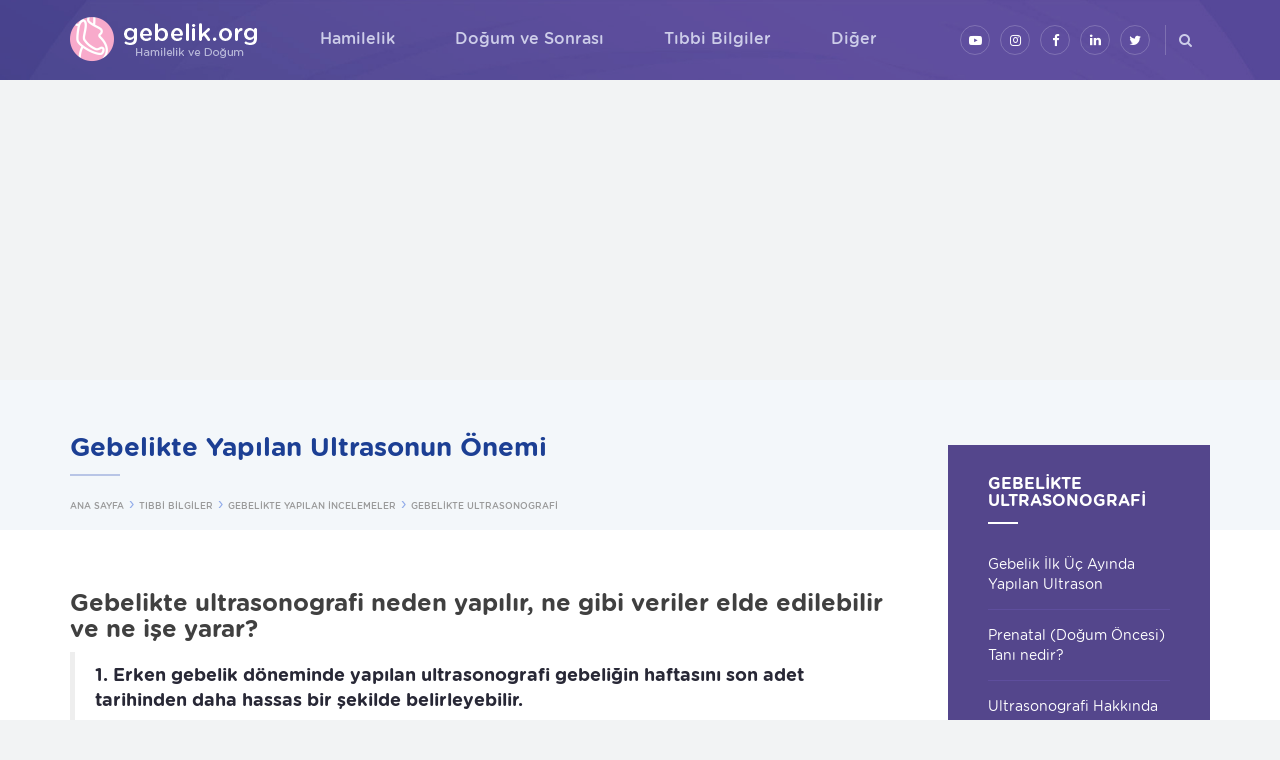

--- FILE ---
content_type: text/html; charset=utf-8
request_url: https://gebelik.org/tr/tibbi-bilgiler-gebelikte-yapilan-incelemeler-gebelikte-ultrasonografi-gebelikte-yapilan-ultrasonun-onemi.html
body_size: 15479
content:

<!DOCTYPE html>
<html lang="tr">
<head prefix="og: http://ogp.me/ns# fb: http://ogp.me/ns/fb#">
    <meta charset="utf-8" />
    <meta http-equiv="Content-Type" content="text/html; charset=utf-8">
    <meta http-equiv="X-UA-Compatible" content="IE=edge,chrome=1">
    <meta name="viewport" content="width=device-width, initial-scale=1, maximum-scale=1, user-scalable=yes">
    <title>Gebelikte Yapılan Ultrasonun &#214;nemi</title>

    <link rel="apple-touch-icon" sizes="180x180" href="/files/favicon/apple-touch-icon.png?v=636455673660000000">
    <link rel="icon" type="image/png" sizes="32x32" href="/files/favicon/favicon-32x32.png?v=yyaw7N82w9">
    <link rel="icon" type="image/png" sizes="16x16" href="/files/favicon/favicon-16x16.png?v=yyaw7N82w9">
    <link rel="manifest" href="/files/favicon/manifest.json?v=yyaw7N82w9">
    <link rel="mask-icon" href="/files/favicon/safari-pinned-tab.svg?v=yyaw7N82w9" color="#5bbad5">
    <link rel="shortcut icon" href="/files/favicon/favicon.ico?v=yyaw7N82w9">
    <meta name="apple-mobile-web-app-title" content="Gebelik.org">
    <meta name="application-name" content="Gebelik.org">
    <meta name="msapplication-config" content="/files/favicon/browserconfig.xml?v=yyaw7N82w9">
    <meta name="theme-color" content="#5a4d9b">

    
    
    
    



    <link href="/files/css/styles.min.css?v=636574993380000000" rel="stylesheet" />
    <script type="text/javascript" src="/files/js/app.min.js?v=636542161010000000"></script>
    <script type="text/javascript">app.lang = "tr"</script>
    
    <meta name="description" content="" />

    <!-- Schema.org markup for Google+ -->
    <meta itemprop="name" content="Gebelikte Yapılan Ultrasonun &#214;nemi">
    <meta itemprop="description" content="">
    <meta itemprop="image" content="">

    <!-- Twitter Card data -->
    <meta name="twitter:card" content="summary_large_image">
    
    <meta name="twitter:title" content="Gebelikte Yapılan Ultrasonun &#214;nemi">
    <meta name="twitter:description" content="">
    
    <!-- Twitter summary card with large image must be at least 280x150px -->
    <meta name="twitter:image:src" content="">

    <!-- Open Graph data -->
    <meta property="og:title" content="Gebelikte Yapılan Ultrasonun &#214;nemi" />
    <meta property="og:type" content="article" />
    <meta property="og:url" content="https://gebelik.org/tr/tibbi-bilgiler-gebelikte-yapilan-incelemeler-gebelikte-ultrasonografi-gebelikte-yapilan-ultrasonun-onemi.html" />
    <meta property="og:image" content="" />
    <meta property="og:description" content="" />
    <meta property="og:site_name" content="Gebelik.org" />
    <meta property="article:tag" content="" />


    <link rel="apple-touch-icon" sizes="180x180" href="/files/favicon/apple-touch-icon.png?v=PY44NOeo4y">
    <link rel="icon" type="image/png" sizes="32x32" href="/files/favicon/favicon-32x32.png?v=PY44NOeo4y">
    <link rel="icon" type="image/png" sizes="16x16" href="/files/favicon/favicon-16x16.png?v=PY44NOeo4y">
    <link rel="manifest" href="/files/favicon/manifest.json?v=PY44NOeo4y">
    <link rel="mask-icon" href="/files/favicon/safari-pinned-tab.svg?v=PY44NOeo4y" color="#0067ac">
    <link rel="shortcut icon" href="/files/favicon/favicon.ico?v=PY44NOeo4y">
    <meta name="apple-mobile-web-app-title" content="UİB">
    <meta name="application-name" content="UİB">
    <meta name="msapplication-config" content="/files/favicon/browserconfig.xml?v=PY44NOeo4y">
    <meta name="theme-color" content="#ffffff">

    <meta name="apple-mobile-web-app-title" content="Gebelik.org">
    <meta name="application-name" content="Gebelik.org">

    
    
    
    <meta property="article:published_time" content="2018-02-17T22:16:28+03:00" />
    <meta property="article:modified_time" content="2021-06-05T20:27:41+03:00" />






</head>
<body>

    






<div id="fb-root"></div>
<div id="aTop"></div>

<div class="hbg"></div>



<div class="searchbox-container">
    <div class="searchbox-outer">
        <a href="#" class="close"><i class="fa fal fa-times"></i></a>
        <form method="get" action="/tr/search.html" class="searchbox">
            <input type="text" placeholder="Site i&#231;inde ara..." name="q" class="searchbox-input">
            <div>
                <button type="submit" class="btn btn-default">ARA <i class="fa fal fa-search"></i></button>
            </div>
        </form>
    </div>
</div>

<script>
    app.onReady.push(function() {
        $(".searchbox-container button").on('click', function() {
            app.blockui();
        });

        $(".searchbox-container .close").on('click', function (e) {
            e.preventDefault();
            $(".searchbox-container input").val('');
            $('body').removeClass('searchbox-visible');
        });

        $("#main-menu .search a, .nav-btn-search").on('click', function(e) {
            e.preventDefault();
            $(".searchbox-container input").focus();
            $('body').addClass('searchbox-visible');
        });
    });

</script>

<header class="header">
    <div class="mobile-menu-wrapper">
        <div class="gap-90"></div>
        <div class="mobile-menu-content">
            <ul class="mobile-menu" id="mobile-menu"><li><a href="/tr/hamilelik.html" target="_parent"><span>Hamilelik</span><span class="sub-arrow"><i class="fa fa-fw fa-angle-down"></i></span></a><ul><li><a href="/tr/hamilelik-hafta-hafta-gebelik.html" target="_parent"><span>Hafta Hafta Gebelik</span></a></li><li><a href="/tr/hamilelik-ay-ay-gebelik-2.html" target="_parent"><span>Ay Ay Gebelik</span></a></li><li><a href="/tr/hamilelik-hesaplayicilar.html" target="_parent"><span>Hesaplayıcılar</span></a></li><li><a href="/tr/hamilelik-hafta-hafta-hamilelik-en-guncel-bilgileri-iceren-videolu-versiyon.html" target="_parent"><span>Hafta Hafta Hamilelik en güncel bilgileri içeren  videolu versiyon</span></a></li><li><a href="/tr/hamilelik-ikiz-gebelik.html" target="_parent"><span>İkiz Gebelik</span></a></li><li><a href="/tr/hamilelik-gebelikte-sik-sorulan-sorular.html" target="_parent"><span>Gebelikte Sık Sorulan Sorular</span></a></li><li><a href="/tr/hamilelik-ay-ay-hamilelik-videolari.html" target="_parent"><span>Ay Ay Hamilelik Videoları</span></a></li><li><a href="/tr/hamilelik-gebelikte-sik-sorulan-sorular-gebelik-ve-dogumla-ilgili-sorulara-videolu-yanitlar.html" target="_parent"><span>Gebelik ve Doğumla ilgili sorulara videolu yanıtlar</span></a></li></ul></li><li><a href="/tr/dogum-ve-sonrasi.html" target="_parent"><span>Doğum ve Sonrası</span><span class="sub-arrow"><i class="fa fa-fw fa-angle-down"></i></span></a><ul><li><a href="/tr/dogum-dogum-cantasi-valizi.html" target="_parent"><span>Doğum Çantası (Valizi)</span></a></li><li><a href="/tr/dogum-normal-dogum-1.html" target="_parent"><span>Normal Doğum</span></a></li><li><a href="/tr/dogum-sezaryen-ile-dogum.html" target="_parent"><span>Sezaryen ile Doğum</span></a></li><li><a href="/tr/dogum-ve-sonrasi-dogumda-anestezi.html" target="_parent"><span>Doğumda Anestezi</span></a></li><li><a href="/tr/dogum-ve-sonrasi-lohusalik.html" target="_parent"><span>Lohusalık Dönemi</span></a></li><li><a href="/tr/dogum-ve-sonrasi-emzirme-donemi.html" target="_parent"><span>Emzirme Dönemi</span></a></li><li><a href="/tr/dogum-ve-sonrasi-yenidogan-bebek-ve-cocuk-bakimi.html" target="_parent"><span>Yenidoğan, Bebek ve Çocuk Bakımı</span></a></li><li><a href="/tr/dogum-ve-sonrasi-dogum-ve-sonrasi-ile-ilgili-en-sik-sorulanlar.html" target="_parent"><span>Doğum ve Sonrası İle İlgili En Sık Sorulanlar</span></a></li></ul></li><li><a href="/tr/tibbi-bilgiler.html" target="_parent"><span>Tıbbi Bilgiler</span><span class="sub-arrow"><i class="fa fa-fw fa-angle-down"></i></span></a><ul><li><a href="/tr/tibbi-bilgiler-gebelige-hazirlik.html" target="_parent"><span>Gebeliğe Hazırlık</span></a></li><li><a href="/tr/tibbi-bilgiler-gebelikte-sik-sorulan-sorular.html" target="_parent"><span>Gebelikte Sık Sorulan Sorular</span></a></li><li><a href="/tr/tibbi-bilgiler-genel-bilgiler-gebelikte-beslenme-1.html" target="_parent"><span>Gebelikte Beslenme</span></a></li><li><a href="/tr/tibbi-bilgiler-genel-bilgiler-gebelikte-cinsellik.html" target="_parent"><span>Gebelikte Cinsellik</span></a></li><li><a href="/tr/tibbi-bilgiler-hamilelikte-gunluk-yasam.html" target="_parent"><span>Hamilelikte Günlük Yaşam</span></a></li><li><a href="/tr/tibbi-bilgiler-gebelikte-yakinmalar.html" target="_parent"><span>Gebelikte Yakınmalar</span></a></li><li><a href="/tr/tibbi-bilgiler-gebelikte-yapilan-incelemeler.html" target="_parent"><span>Gebelikte Yapılan İncelemeler</span></a></li><li><a href="/tr/tibbi-bilgiler-gebelikte-ilac-kullanimi-ve-rontgen-isinlari.html" target="_parent"><span>Gebelikte İlaç Kullanımı ve Röntgen Işınları</span></a></li><li><a href="/tr/tibbi-bilgiler-gebelikte-normal-disi-durumlar.html" target="_parent"><span>Gebelikte Normal Dışı Durumlar</span></a></li><li><a href="/tr/tibbi-bilgiler-gebe-kalamama.html" target="_parent"><span>Gebe Kalamama</span></a></li></ul></li><li><a href="/tr/diger.html" target="_parent"><span>Diğer</span><span class="sub-arrow"><i class="fa fa-fw fa-angle-down"></i></span></a><ul><li><a href="/tr/diger-anne-karnindaki-bebegin-cinsiyeti-nasil-belirlenir.html" target="_parent"><span>Anne Karnındaki Bebeğin Cinsiyeti Nasıl Belirlenir?</span></a></li><li><a href="/tr/diger-gebelik-ve-dogumda-en-sik-sorulan-sorular-ve-sikayetler.html" target="_parent"><span>Gebelik ve doğumda en sık sorulan sorular ve şikayetler</span></a></li><li><a href="/tr/diger-gebelikte-bebek-odasi-hazirlamak.html" target="_parent"><span>Gebelikte Bebek Odası Hazırlamak</span></a></li><li><a href="/tr/diger-hamilelik-ve-hurafeler-bos-inanclar.html" target="_parent"><span>Hamilelik ve Hurafeler (Boş İnançlar)</span></a></li><li><a href="/tr/diger-9-ay-10-gunhafta-hafta-hamilelik-kitabi.html" target="_parent"><span>9 ay 10 gün-Hafta hafta hamilelik kitabı</span></a></li><li><a href="/tr/diger-bebek-isimleri.html" target="_parent"><span>Bebek İsimleri</span><span class="sub-arrow"><i class="fa fa-fw fa-angle-right"></i></span></a><ul><li><a href="erkek-bebek-isimleri.html" target="_parent"><span>Erkek Bebek İsimleri</span></a></li><li><a href="kiz-bebek-isimleri.html" target="_parent"><span>Kız Bebek İsimleri</span></a></li></ul></li><li><a href="/tr/diger-bebek-burclari.html" target="_parent"><span>Bebek Burçları</span></a></li><li><a href="/tr/diger-hamilelikte-cep-telefonu-ve-diger.html" target="_parent"><span>Hamilelikte Cep Telefonu ve Diğer Teknolojilerin Kullanımı</span></a></li><li><a href="/tr/diger-hamileligin-en-erken-donemleri-ve-gebeligin-baslamasi.html" target="_parent"><span>Hamileliğin En Erken Dönemleri ve Gebeliğin Başlaması</span></a></li><li><a href="/tr/diger-dogumdan-sonra-yasam-var-mi.html" target="_parent"><span>Doğumdan Sonra Yaşam Var Mı?</span></a></li><li><a href="/tr/diger-anne-karnindaki-dogmamis-bebegin-duyularinin-gelisimi.html" target="_parent"><span>Anne Karnındaki Doğmamış Bebeğin Duyularının Gelişimi</span></a></li></ul></li></ul>
        </div>
        <div class="mm-footer">

            <div class="mm-social">
                
<a href="https://www.youtube.com/user/kocatepe1968" title="YouTube&#39;da takip edin" target="_blank" class="youtube"><i class="fa fa-youtube-play"></i></a><a href="https://www.instagram.com/dr.kagankocatepe/" title="Instagram&#39;da takip edin" target="_blank" class="instagram"><i class="fa fa-instagram"></i></a><a href="https://www.facebook.com/drkocatepe/" title="Facebook&#39;ta takip edin" target="_blank" class="facebook"><i class="fa fa-facebook-f"></i></a><a href="https://www.linkedin.com/in/kagankocatepe/" title="Linkedin&#39;de takip edin" target="_blank" class="linkedin"><i class="fa fa-linkedin"></i></a><a href="https://twitter.com/kagankocatepe" title="Twitter&#39;da takip edin" target="_blank" class="twitter"><i class="fa fa-twitter"></i></a>


            </div>
        </div>
    </div>

    <nav class="navbar">
        <div class="navbar-inner container relative search-parent">
            <div class="nav-btn m-t-30">
                <div class="hamburger">
                    <span></span>
                    <span></span>
                    <span></span>
                </div>
            </div>
            <a href="search.html" class="nav-btn-search"><i class="fa fa-search"></i></a>

            <a class="logo" href="/tr/default.html" title="gebelik.org - Gebelik, Hamilelik ve Doğum ile ilgili her şey">
                <img src="/files/images/layout/gebelik-hamilelik-logo.png" />
            </a>
            
            <div class="social-media hidden-xs hidden-sm">
                
<a href="https://www.youtube.com/user/kocatepe1968" title="YouTube&#39;da takip edin" target="_blank" class="youtube"><i class="fa fa-youtube-play"></i></a><a href="https://www.instagram.com/dr.kagankocatepe/" title="Instagram&#39;da takip edin" target="_blank" class="instagram"><i class="fa fa-instagram"></i></a><a href="https://www.facebook.com/drkocatepe/" title="Facebook&#39;ta takip edin" target="_blank" class="facebook"><i class="fa fa-facebook-f"></i></a><a href="https://www.linkedin.com/in/kagankocatepe/" title="Linkedin&#39;de takip edin" target="_blank" class="linkedin"><i class="fa fa-linkedin"></i></a><a href="https://twitter.com/kagankocatepe" title="Twitter&#39;da takip edin" target="_blank" class="twitter"><i class="fa fa-twitter"></i></a>


            </div>

            <ul class="sm sm-simple navbar-nav main-menu hidden-xs hidden-sm" id="main-menu"><li><a href="/tr/hamilelik.html" target="_parent"><span>Hamilelik</span></a><ul class="dropdown-menu"><li><a href="/tr/hamilelik-hafta-hafta-gebelik.html" target="_parent"><span>Hafta Hafta Gebelik</span></a></li><li><a href="/tr/hamilelik-ay-ay-gebelik-2.html" target="_parent"><span>Ay Ay Gebelik</span></a></li><li><a href="/tr/hamilelik-hesaplayicilar.html" target="_parent"><span>Hesaplayıcılar</span></a></li><li><a href="/tr/hamilelik-hafta-hafta-hamilelik-en-guncel-bilgileri-iceren-videolu-versiyon.html" target="_parent"><span>Hafta Hafta Hamilelik en güncel bilgileri içeren  videolu versiyon</span></a></li><li><a href="/tr/hamilelik-ikiz-gebelik.html" target="_parent"><span>İkiz Gebelik</span></a></li><li><a href="/tr/hamilelik-gebelikte-sik-sorulan-sorular.html" target="_parent"><span>Gebelikte Sık Sorulan Sorular</span></a></li><li><a href="/tr/hamilelik-ay-ay-hamilelik-videolari.html" target="_parent"><span>Ay Ay Hamilelik Videoları</span></a></li><li><a href="/tr/hamilelik-gebelikte-sik-sorulan-sorular-gebelik-ve-dogumla-ilgili-sorulara-videolu-yanitlar.html" target="_parent"><span>Gebelik ve Doğumla ilgili sorulara videolu yanıtlar</span></a></li></ul></li><li><a href="/tr/dogum-ve-sonrasi.html" target="_parent"><span>Doğum ve Sonrası</span></a><ul class="dropdown-menu"><li><a href="/tr/dogum-dogum-cantasi-valizi.html" target="_parent"><span>Doğum Çantası (Valizi)</span></a></li><li><a href="/tr/dogum-normal-dogum-1.html" target="_parent"><span>Normal Doğum</span></a></li><li><a href="/tr/dogum-sezaryen-ile-dogum.html" target="_parent"><span>Sezaryen ile Doğum</span></a></li><li><a href="/tr/dogum-ve-sonrasi-dogumda-anestezi.html" target="_parent"><span>Doğumda Anestezi</span></a></li><li><a href="/tr/dogum-ve-sonrasi-lohusalik.html" target="_parent"><span>Lohusalık Dönemi</span></a></li><li><a href="/tr/dogum-ve-sonrasi-emzirme-donemi.html" target="_parent"><span>Emzirme Dönemi</span></a></li><li><a href="/tr/dogum-ve-sonrasi-yenidogan-bebek-ve-cocuk-bakimi.html" target="_parent"><span>Yenidoğan, Bebek ve Çocuk Bakımı</span></a></li><li><a href="/tr/dogum-ve-sonrasi-dogum-ve-sonrasi-ile-ilgili-en-sik-sorulanlar.html" target="_parent"><span>Doğum ve Sonrası İle İlgili En Sık Sorulanlar</span></a></li></ul></li><li><a href="/tr/tibbi-bilgiler.html" target="_parent"><span>Tıbbi Bilgiler</span></a><ul class="dropdown-menu"><li><a href="/tr/tibbi-bilgiler-gebelige-hazirlik.html" target="_parent"><span>Gebeliğe Hazırlık</span></a></li><li><a href="/tr/tibbi-bilgiler-gebelikte-sik-sorulan-sorular.html" target="_parent"><span>Gebelikte Sık Sorulan Sorular</span></a></li><li><a href="/tr/tibbi-bilgiler-genel-bilgiler-gebelikte-beslenme-1.html" target="_parent"><span>Gebelikte Beslenme</span></a></li><li><a href="/tr/tibbi-bilgiler-genel-bilgiler-gebelikte-cinsellik.html" target="_parent"><span>Gebelikte Cinsellik</span></a></li><li><a href="/tr/tibbi-bilgiler-hamilelikte-gunluk-yasam.html" target="_parent"><span>Hamilelikte Günlük Yaşam</span></a></li><li><a href="/tr/tibbi-bilgiler-gebelikte-yakinmalar.html" target="_parent"><span>Gebelikte Yakınmalar</span></a></li><li><a href="/tr/tibbi-bilgiler-gebelikte-yapilan-incelemeler.html" target="_parent"><span>Gebelikte Yapılan İncelemeler</span></a></li><li><a href="/tr/tibbi-bilgiler-gebelikte-ilac-kullanimi-ve-rontgen-isinlari.html" target="_parent"><span>Gebelikte İlaç Kullanımı ve Röntgen Işınları</span></a></li><li><a href="/tr/tibbi-bilgiler-gebelikte-normal-disi-durumlar.html" target="_parent"><span>Gebelikte Normal Dışı Durumlar</span></a></li><li><a href="/tr/tibbi-bilgiler-gebe-kalamama.html" target="_parent"><span>Gebe Kalamama</span></a></li></ul></li><li><a href="/tr/diger.html" target="_parent"><span>Diğer</span></a><ul class="dropdown-menu"><li><a href="/tr/diger-anne-karnindaki-bebegin-cinsiyeti-nasil-belirlenir.html" target="_parent"><span>Anne Karnındaki Bebeğin Cinsiyeti Nasıl Belirlenir?</span></a></li><li><a href="/tr/diger-gebelik-ve-dogumda-en-sik-sorulan-sorular-ve-sikayetler.html" target="_parent"><span>Gebelik ve doğumda en sık sorulan sorular ve şikayetler</span></a></li><li><a href="/tr/diger-gebelikte-bebek-odasi-hazirlamak.html" target="_parent"><span>Gebelikte Bebek Odası Hazırlamak</span></a></li><li><a href="/tr/diger-hamilelik-ve-hurafeler-bos-inanclar.html" target="_parent"><span>Hamilelik ve Hurafeler (Boş İnançlar)</span></a></li><li><a href="/tr/diger-9-ay-10-gunhafta-hafta-hamilelik-kitabi.html" target="_parent"><span>9 ay 10 gün-Hafta hafta hamilelik kitabı</span></a></li><li><a href="/tr/diger-bebek-isimleri.html" target="_parent"><span>Bebek İsimleri</span></a><ul class="dropdown-menu"><li><a href="erkek-bebek-isimleri.html" target="_parent"><span>Erkek Bebek İsimleri</span></a></li><li><a href="kiz-bebek-isimleri.html" target="_parent"><span>Kız Bebek İsimleri</span></a></li></ul></li><li><a href="/tr/diger-bebek-burclari.html" target="_parent"><span>Bebek Burçları</span></a></li><li><a href="/tr/diger-hamilelikte-cep-telefonu-ve-diger.html" target="_parent"><span>Hamilelikte Cep Telefonu ve Diğer Teknolojilerin Kullanımı</span></a></li><li><a href="/tr/diger-hamileligin-en-erken-donemleri-ve-gebeligin-baslamasi.html" target="_parent"><span>Hamileliğin En Erken Dönemleri ve Gebeliğin Başlaması</span></a></li><li><a href="/tr/diger-dogumdan-sonra-yasam-var-mi.html" target="_parent"><span>Doğumdan Sonra Yaşam Var Mı?</span></a></li><li><a href="/tr/diger-anne-karnindaki-dogmamis-bebegin-duyularinin-gelisimi.html" target="_parent"><span>Anne Karnındaki Doğmamış Bebeğin Duyularının Gelişimi</span></a></li></ul></li></ul>
        </div>
    </nav>
</header>

<div class="body-content hidden-mm-open">
    

<section id="page-content" class="page-content-container">

    <article>
        <header>
            <div class="container">
                <div class="row">
                    <div class="col-md-9">
                        <h1>Gebelikte Yapılan Ultrasonun &#214;nemi</h1>
                        

                        <div>
                            <ul class="breadcrumb"><li><a href="default.html"><span>ANA SAYFA</span></a></li><li><a href="/tr/tibbi-bilgiler.html" target="_parent"><span>TIBBİ BİLGİLER</span></a></li><li><a href="/tr/tibbi-bilgiler-gebelikte-yapilan-incelemeler.html" target="_parent"><span>GEBELİKTE YAPILAN İNCELEMELER</span></a></li><li><a href="/tr/tibbi-bilgiler-gebelikte-yapilan-incelemeler-gebelikte-ultrasonografi.html" target="_parent"><span>GEBELİKTE ULTRASONOGRAFİ</span></a></li></ul>
                        </div>
                    </div>
                </div>

            </div>
        </header>
        <div class="page-content-inner bg-white">
            <div class="container">
                <div class="row">


                    <div class="col-md-9">
                        <div class="page-content clearfix">
                            






<h3 align="left" dir="ltr"><strong>Gebelikte ultrasonografi neden yapılır, ne gibi veriler elde edilebilir ve ne işe yarar?&nbsp;</strong></h3>

<blockquote>
<p align="left" dir="ltr"><strong>1.&nbsp;Erken gebelik d&ouml;neminde yapılan ultrasonografi&nbsp;gebeliğin haftasını son adet tarihinden daha hassas bir şekilde belirleyebilir.</strong></p>
</blockquote>

<p align="left" dir="ltr">14. gebelik haftasına kadar yapılan baş-popo mesafesi (BPM), yani CRL (crown rump length)&nbsp;&ouml;l&ccedil;&uuml;mlerinin gebeliğin s&uuml;resini belirlemedeki hata payı yanlızca &plusmn;3 g&uuml;nd&uuml;r.</p>

<hr />
<h4>Video: KALP ATIŞLARI BEBEK CRL &Ouml;L&Ccedil;&Uuml;M&Uuml; KA&Ccedil; OLDUĞUNDA G&Ouml;R&Uuml;L&Uuml;R? VAJİNAL ULTRASONDA DAHA MI ERKEN G&Ouml;R&Uuml;L&Uuml;R?</h4>

<h4 class="embed-responsive embed-responsive-16by9"><iframe class="embed-responsive-item" frameborder="0" scrolling="no" src="https://www.youtube.com/embed/-TZFk8TIjBM"></iframe></h4>
<strong><a href="https://www.youtube.com/user/kocatepe1968" target="_blank">Dr. Kağan Kocatepe Youtube Kanalı &gt;&gt;</a></strong>

<hr />
<blockquote>
<p align="left" dir="ltr"><strong>2.&nbsp;<a href="https://www.gebelik.org/tr/tibbi-bilgiler-normal-disi-durumlar-ektopik-gebelik-dis-gebelik-1.html"><u>Dış gebelik</u></a>,&nbsp;<a href="https://www.gebelik.org/tr/tibbi-bilgiler-normal-disi-durumlar-mol-uzum-gebeligi.html"><u>mol gebeliği</u></a>,&nbsp;bozulmuş gebelik, bebeğin karında &ouml;lmesi gibi durumlar erken gebelik d&ouml;neminde yapılan ultrasonografiyle saptanabilir.</strong></p>
</blockquote>

<hr />
<h4>Video: Canlı bir dış gebelik vajinal ultrasonografide nasıl g&ouml;r&uuml;n&uuml;r? (live ectopic pregnancy on ultrasound)</h4>

<h4 class="embed-responsive embed-responsive-16by9"><iframe class="embed-responsive-item" frameborder="0" scrolling="no" src="https://www.youtube.com/embed/XOn326V7PrU"></iframe></h4>
<strong><a href="https://www.youtube.com/user/kocatepe1968" target="_blank">Dr. Kağan Kocatepe Youtube Kanalı &gt;&gt;</a></strong>

<hr />
<p align="left" dir="ltr">Daha &ouml;nceden rahim i&ccedil;inde sağlıklı bir bebeği olduğu saptanan ve kanama ge&ccedil;iren bir anne adayında rahim i&ccedil;inin boşaldığının g&ouml;zlenmesi d&uuml;ş&uuml;k tanısını koydurur.</p>

<hr /><script async src="//pagead2.googlesyndication.com/pagead/js/adsbygoogle.js"></script><!-- gebelik.org İçerik Sağ Menü Altı --><ins class="adsbygoogle" data-ad-client="ca-pub-4588302837688222" data-ad-format="auto" data-ad-slot="4228234251" style="display:block"></ins> <script>
(adsbygoogle = window.adsbygoogle || []).push({});
</script>

<hr />
<blockquote>
<p align="left" dir="ltr"><strong>3.&nbsp;Gebelikle birlikte var olan patolojik durumlar (<a href="https://www.gebelik.org/tr/tibbi-bilgiler-normal-disi-durumlar-gebelik-ve-yumurtalik-kistleri.html"><u>yumurtalık kistleri</u></a> ya da <a href="https://www.gebelik.org/tr/tibbi-bilgiler-normal-disi-durumlar-gebelik-ve-miyomlar.html"><u>rahim miyomları</u></a> gibi) &ouml;zellikle erken gebelik d&ouml;neminde yapılan ultrasonografiyle kolaylıkla saptanabilir.</strong></p>
</blockquote>

<p align="left" dir="ltr">Bu durumların gebelik &uuml;zerindeki muhtemel olumsuz etkileri nedeniyle tanısı ve izlenmesi b&uuml;y&uuml;k &ouml;nem taşır.</p>

<hr />
<h4>Video: MİYOM-KİST FARKI. GEBELİKTE MİYOMLAR RİSKLİ Mİ, AĞRI YAPAR MI, AMELİYAT GEREKİR Mİ? DEJENERASYON NEDİR?</h4>

<h4 class="embed-responsive embed-responsive-16by9"><iframe class="embed-responsive-item" frameborder="0" scrolling="no" src="https://www.youtube.com/embed/BgYAKQ_y2O4"></iframe></h4>
<strong><a href="https://www.youtube.com/user/kocatepe1968" target="_blank">Dr. Kağan Kocatepe Youtube Kanalı &gt;&gt;</a></strong>

<hr />
<blockquote>
<p align="left" dir="ltr"><strong>4.&nbsp;<a href="https://www.gebelik.org/tr/hamilelik-ikiz-gebelik.html"><u>İkiz ya da diğer &ccedil;oğul gebelik şekilleri</u></a> erken gebelik d&ouml;nemlerinden itibaren ultrasonografide rahatlıkla saptanabilir. </strong><strong></strong></p>

<p align="left" dir="ltr">Dikoryonik-monokoryonik, diamniyotik-monoamniyotik ayrımı ikiz gebeliğin seyri a&ccedil;ısından &ccedil;ok &ouml;nemlidir.</p>
</blockquote>

<hr />
<h4>Video: Dikoryonik diamniyotik tek yumurta ikizinde ultrasonda Lambda (twin-peak sign) nasıl g&ouml;r&uuml;n&uuml;r?</h4>

<h4 class="embed-responsive embed-responsive-16by9"><iframe class="embed-responsive-item" frameborder="0" scrolling="no" src="https://www.youtube.com/embed/Nqqn4DCFhSw"></iframe></h4>
<strong><a href="https://www.youtube.com/user/kocatepe1968" target="_blank">Dr. Kağan Kocatepe Youtube Kanalı &gt;&gt;</a></strong>

<hr />
<blockquote>
<p align="left" dir="ltr"><strong>5. &Ouml;zellikle&nbsp;19.-23. gebelik haftaları arasında yapılan detaylı ultrasonografide bebeğin &quot;tepeden tırnağa&quot; incelenmesi ve mevcut b&uuml;y&uuml;k anomalilerin ortaya konması m&uuml;mk&uuml;nd&uuml;r.&nbsp;</strong></p>

<p align="left" dir="ltr">Renkli Doppler incelemesi sayesinde gebelikte <a href="https://www.gebelik.org/tr/tibbi-bilgiler-gebelikte-normal-disi-durumlar-rahim-icinde-bebekte-gelisme-geriligi-kilo-alamama.html"><u>bebekte gelişme geriliği</u></a> veya <a href="https://www.gebelik.org/tr/tibbi-bilgiler-normal-disi-durumlar-gebelikte-hipertansiyon-ve-preeklampsi-preeklampsi-gebelik-zehirlenmesi-ve-eklampsi.html"><u>preeklampsi</u></a> (gebelik zehirlenmesi) ortaya &ccedil;ıkma olasılığını da kısmen belirlemek m&uuml;mk&uuml;nd&uuml;r.</p>
</blockquote>

<p align="left" dir="ltr">Bunlar arasında anensefali (bebeğin beyin dokusunun olmaması) gibi yaşamla bağdaşmayan anomaliler, bebeğin ileriki yaşamını olumsuz y&ouml;nde etkileyebilecek anomaliler (omfalosel ve gastroşizis gibi karın duvarı defektleri, idrar yollarındaki tıkanıklıklar, hidrosefali (beyin dokusu i&ccedil;inde sıvı birikmesi) saptanabilir.</p>

<p align="left" dir="ltr">Yine bu d&ouml;nemlerde yapılan ultrasonografide bebeğin cinsiyeti belirlenebilir.</p>

<p align="left" dir="ltr">Bebeğin amniyon&nbsp;sıvısının az ya da &ccedil;ok olduğunun belirlenmesi de yine bebekte bir neden bulunamasa ve belirgin bir anomali g&ouml;zlenmese de daha ayrıntılı inceleme gerektirebilir ve bebeğin doğum sonrası bazı min&ouml;r anomaliler y&ouml;n&uuml;nden değerlendirilmesi gerektiğine işaret edebilir.</p>

<hr />
<h4>Video: Detaylı ultrasonografi (19.-23. haftalar) bebekte her şeyin t&uuml;m&uuml;yle normal olduğunu s&ouml;yleyebilir mi?</h4>

<h4 class="embed-responsive embed-responsive-16by9"><iframe class="embed-responsive-item" frameborder="0" scrolling="no" src="https://www.youtube.com/embed/Eqp9AgxxGng"></iframe></h4>
<strong><a href="https://www.youtube.com/user/kocatepe1968" target="_blank">Dr. Kağan Kocatepe Youtube Kanalı &gt;&gt;</a></strong>

<hr />
<p align="left" dir="ltr"><strong></strong><strong>6.&nbsp;</strong>Gebeliğin herhangi bir d&ouml;neminde saptanan bazı anomaliler bebeğe daha ileri tanı y&ouml;ntemleri uygulanması i&ccedil;in yol g&ouml;sterici olabilir: bebekte ense kalınlığının arttığının saptanması, hidrosefali (beyin i&ccedil;inde su toplanması) saptanması, boyunda kistik kitle saptanması ve diğer bazı anomalilerde bebekte bir kromozom anomalisi varlığını ortaya koymak i&ccedil;in <a href="https://www.gebelik.org/tr/tibbi-bilgiler-gebelikte-yapilan-incelemeler-koryon-villus-biyopsisi-cvs-ve-kordosentez.html"><u>koryon villus biyopsisi</u></a>, <a href="https://www.gebelik.org/tr/tibbi-bilgiler-gebelikte-yapilan-incelemeler-amniyosentez-bebekten-sivi-alinmasi.html"><u>amniyosentez</u></a> (&quot;bebeğin sıvı &ouml;rneğinin alınması&quot;) ya da kordosentez (&quot;bebeğin kan &ouml;rneğinin alınması&quot; gibi ileri incelemelere başvurmak gerekebilir.</p>

<hr />
<h4>Video: 11+3 haftada İkili testte ense kalınlığında belirgin artış - Down sendromu olabilir mi?</h4>

<h4 class="embed-responsive embed-responsive-16by9"><iframe class="embed-responsive-item" frameborder="0" scrolling="no" src="https://www.youtube.com/embed/a9138Pcv-WM"></iframe></h4>
<strong><a href="https://www.youtube.com/user/kocatepe1968" target="_blank">Dr. Kağan Kocatepe Youtube Kanalı &gt;&gt;</a></strong>

<hr />
<blockquote>
<p align="left" dir="ltr"><strong>7.&nbsp;Bebeğin rahim i&ccedil;i gelişimi ultrason ile izlenebilir:&nbsp;<a href="https://www.gebelik.org/tr/tibbi-bilgiler-gebelikte-normal-disi-durumlar-rahim-icinde-bebekte-gelisme-geriligi-kilo-alamama.html"><u>Rahim i&ccedil;i gelişme geriliği (IUGG)</u></a>&nbsp;tanısı konabilir, ya da tanının ş&uuml;pheli olduğu durumlarda seri ultrasonlarla bebeğin gelişimi izlenebilir. </strong></p>
</blockquote>

<p align="left" dir="ltr">Bebeğin gelişiminin gebelik haftasına g&ouml;re aşırı olduğunun saptanması (iri bebek) ise anne adayında diyabet (şeker hastalığı) olduğuna işaret edebilir ve bu konuda ayrıntılı incelemeler gerekebilir.</p>

<hr />
<h4>Video: RAHİM İ&Ccedil;İ GELİŞME GERİLİĞİ: &quot;BRAIN SPARING EFFECT&quot; ARAŞTIRMASI: MİDDLE CEREBRAL ARTER RENKLİ DOPPLER</h4>

<h4 class="embed-responsive embed-responsive-16by9"><iframe class="embed-responsive-item" frameborder="0" scrolling="no" src="https://www.youtube.com/embed/bKvrghwzgok"></iframe></h4>
<strong><a href="https://www.youtube.com/user/kocatepe1968" target="_blank">Dr. Kağan Kocatepe Youtube Kanalı &gt;&gt;</a></strong>

<hr />
<blockquote>
<p align="left" dir="ltr"><strong>8.&nbsp;Gelişme geriliği,&nbsp;suların erken gelmesi,&nbsp;miyad ge&ccedil;mesi, preeklampsi&nbsp;gibi durumlarda bebeğin amniyon&nbsp;sıvısı vol&uuml;m&uuml; (ASV) bebeğin rahim i&ccedil;inde kalmasının m&uuml;mk&uuml;n olup olmadığı konusunda yol g&ouml;sterici olabilir.</strong></p>
</blockquote>

<p align="left" dir="ltr">İleri derecede ASV azalmalarında beklemek yerine bebeğin doğurtulması bebeğin hayatını kurtarabilir.</p>

<p align="left" dir="ltr">Amniyon mayi vol&uuml;m&uuml;nde artış ayrıca diyabeti olan anne adaylarında kan şekeri kontrol&uuml;n&uuml;n de iyi olmadığının bir g&ouml;stergesi olabilir.</p>

<hr />
<h4>Video: AMNİYON SIVISI NASIL OLUŞUR? ULTRASONDA SIVI AZLIĞI VE FAZLALIĞI NEDEN OLUR, &Ouml;L&Ccedil;&Uuml;M&Uuml; NASIL YAPILIR?</h4>

<h4 class="embed-responsive embed-responsive-16by9"><iframe class="embed-responsive-item" frameborder="0" scrolling="no" src="https://www.youtube.com/embed/luk4LHoiov8"></iframe></h4>
<strong><a href="https://www.youtube.com/user/kocatepe1968" target="_blank">Dr. Kağan Kocatepe Youtube Kanalı &gt;&gt;</a></strong>

<hr />
<blockquote>
<p align="left" dir="ltr"><strong>9.&nbsp;Bebeğin iyilik halinin&nbsp;değerlendirilmesinde amniyon&nbsp;sıvısı vol&uuml;m&uuml; (ASV) hem tek başına hem de bebeğin solunum hareketlerinin g&ouml;zlemlenmesi ile birlikte&nbsp;<a href="https://www.gebelik.org/tr/tibbi-bilgiler-gebelikte-yapilan-incelemeler-biyofizik-profil-ve-cst.html"><u>biyofizik profil incelemesinin</u></a> bir par&ccedil;ası olarak &ouml;nemli bilgiler verir.</strong></p>
</blockquote>

<hr />
<h4>Video: BEBEKLER RAHİM İ&Ccedil;İNDE SOLUK ALIP VERİRLER Mİ? SOLUNUM HAREKETLERİ NASIL G&Ouml;R&Uuml;N&Uuml;R VE NE İŞE YARAR?</h4>

<h4 class="embed-responsive embed-responsive-16by9"><iframe class="embed-responsive-item" frameborder="0" scrolling="no" src="https://www.youtube.com/embed/czOeWu43nUs"></iframe></h4>
<strong><a href="https://www.youtube.com/user/kocatepe1968" target="_blank">Dr. Kağan Kocatepe Youtube Kanalı &gt;&gt;</a></strong>

<hr />
<blockquote>
<p align="left" dir="ltr"><strong>10.&nbsp;İkiz ve &ccedil;oğul gebeliklerde bebeğin rahim i&ccedil;indeki konumu (yan duruş, makat duruş gibi) bebeklerin doğum şekline karar vermede &ouml;nemli bilgiler verir.</strong></p>
</blockquote>

<hr />
<blockquote>
<p align="left" dir="ltr"><strong>11.&nbsp;Klinik muayene ile bebeğin geliş şeklinin anlaşılamadığı durumlarda ultrason baş gelişi, makat gelişi ya da yan duruş hakkındaki bilgileri net olarak verir.</strong></p>
</blockquote>

<hr /><script async src="//pagead2.googlesyndication.com/pagead/js/adsbygoogle.js"></script><!-- gebelik.org İçerik Sağ Menü Altı --><ins class="adsbygoogle" data-ad-client="ca-pub-4588302837688222" data-ad-format="auto" data-ad-slot="4228234251" style="display:block"></ins> <script>
(adsbygoogle = window.adsbygoogle || []).push({});
</script>

<hr />
<blockquote>
<p align="left" dir="ltr"><strong>12.&nbsp;<a href="https://www.gebelik.org/tr/tibbi-bilgiler-normal-disi-durumlar-plasenta-prevya-plasentanin-dogum-kanalinin-girisini-tikamasi.html"><u>Plasentanın doğum kanalını tıkaması</u></a>&nbsp;durumunda vajinal doğum imkansızdır. Rutin bir incelemede ya da kanama ile başvuran bir anne adayının incelemesinde plasentanın durumu&nbsp;gebelikte kanamanın nedeni hakkında &ouml;nemli bilgiler verir.</strong></p>
</blockquote>

<p align="left" dir="ltr">Plasenta akreata, perkreata, inkreata gibi, plasentanın anne adayının rahimine ve hatta rahimin komşu dokularına invazyon g&ouml;stermesi, doğumda &ouml;l&uuml;mc&uuml;l kanamalara yol a&ccedil;abilir. &Ouml;zellikle plasenta prevyası olan anne adaylarının ultrason incelemesi ve bu durumların muhtemel varlığının saptanması bu a&ccedil;ıdan &ccedil;ok &ouml;nem taşır.&nbsp;</p>

<hr />
<h4>Video: Rahim ağzına yakın veya onu kapatmış plasenta (prevya) gebelik ilerledik&ccedil;e yukarı &ccedil;ıkabilir mi?</h4>

<h4 class="embed-responsive embed-responsive-16by9"><iframe class="embed-responsive-item" frameborder="0" scrolling="no" src="https://www.youtube.com/embed/3sn6Og9owZY"></iframe></h4>
<strong><a href="https://www.youtube.com/user/kocatepe1968" target="_blank">Dr. Kağan Kocatepe Youtube Kanalı &gt;&gt;</a></strong>

<hr />
<blockquote>
<p align="left" dir="ltr"><strong>13.&nbsp;Bebeğin yaşayıp yaşamadığı ş&uuml;pheli durumlarda yapılan ultrasonografide kalp atışlarının g&ouml;zlenmesiyle net olarak anlaşılabilir.&nbsp;</strong></p>
</blockquote>

<hr /><script async src="//pagead2.googlesyndication.com/pagead/js/adsbygoogle.js"></script><!-- gebelik.org İçerik Sağ Menü Altı --><ins class="adsbygoogle" data-ad-client="ca-pub-4588302837688222" data-ad-format="auto" data-ad-slot="4228234251" style="display:block"></ins> <script>
(adsbygoogle = window.adsbygoogle || []).push({});
</script>

<hr />
<blockquote>
<p align="left" dir="ltr"><strong>14.&nbsp;Son adet tarihini net olarak hatırlamayan ve/veya erken gebelik d&ouml;neminde ultrasonografisi yapılmamış anne adaylarında gebelik haftası herhangi bir gebelik d&ouml;neminde ultrason ile tahmin edilebilir. </strong></p>
</blockquote>

<p align="left" dir="ltr">Ancak gebelik haftası ilerledik&ccedil;e ultrasonun bu konuda hata yapma olasılığı da artar. Erken gebelik d&ouml;nemindeki &plusmn; 3 g&uuml;nl&uuml;k hata payı son trimesterde (son &uuml;&ccedil; aylık d&ouml;nemde) &plusmn;3 haftaya kadar &ccedil;ıkabilir!</p>

<hr />
<blockquote>
<p align="left" dir="ltr"><strong>15.&nbsp;Herhangi bir d&ouml;nemde yapılan incelemede bebeğin tahmini kilosu belirlenebilir. Bu tahmini &ouml;l&ccedil;&uuml;mler &ouml;zellikle klinik olarak iri bebek bulgusu olanlarda vajinal doğumun m&uuml;mk&uuml;n olup olmadığı konusunda yol g&ouml;sterici olabilir. </strong></p>
</blockquote>

<p align="left" dir="ltr">Miyadında bir bebekte tahmini kilo belirlenmesinin &plusmn;400 grama kadar varabilen hata payı olabilir.</p>

<hr />
<h4>Video: ULTRASONDA BEBEK KİLOSU NASIL &Ouml;L&Ccedil;&Uuml;L&Uuml;R? &Ouml;L&Ccedil;&Uuml;M HATALI OLABİLİR Mİ? BEBEĞİN AZ KİLO ALMASI SORUN MUDUR?</h4>

<div class="embed-responsive embed-responsive-16by9"><iframe class="embed-responsive-item" frameborder="0" scrolling="no" src="https://www.youtube.com/embed/6J2MhPGobhQ"></iframe></div>

<hr />
<p align="left" dir="ltr"><a href="http://www.gebelik.org/dosyalar/prenatal/rutinusg2.html"><strong><u></u></strong></a></p>

<p><u></u></p>

<p><strong>İLGİLİ KONULAR:</strong></p>

<p><u></u></p>

<ul>
	<li><a href="https://www.gebelik.org/tr/tibbi-bilgiler-gebelikte-yapilan-incelemeler-gebelikte-ultrasonografi-gebelik-ilk-uc-ayinda-yapilan-ultrason.html" target="_parent" title="Gebelik İlk Üç Ayında Yapılan Ultrason">Gebelik İlk &Uuml;&ccedil; Ayında Yapılan Ultrason</a></li>
	<li><a href="https://www.gebelik.org/tr/tibbi-bilgiler-gebelikte-yapilan-incelemeler-gebelikte-ultrasonografi-prenatal-dogum-oncesi-tani-nedir.html" target="_parent" title="Prenatal (Doğum Öncesi) Tanı nedir?">Prenatal (Doğum &Ouml;ncesi) Tanı nedir?</a></li>
	<li><a href="https://www.gebelik.org/tr/tibbi-bilgiler-gebelikte-yapilan-incelemeler-gebelikte-ultrasonografi-ultrasonografi-hakkinda-genel-bilgiler.html" target="_parent" title="Ultrasonografi Hakkında Genel Bilgiler">Ultrasonografi Hakkında Genel Bilgiler</a></li>
	<li><a href="https://www.gebelik.org/tr/tibbi-bilgiler-gebelikte-yapilan-incelemeler-gebelikte-ultrasonografi-ultrasonografi-guvenli-mi.html" target="_parent" title="Ultrasonografi Güvenli Mi?">Ultrasonografi G&uuml;venli Mi?</a></li>
	<li><a href="https://www.gebelik.org/tr/tibbi-bilgiler-gebelikte-yapilan-incelemeler-gebelikte-ultrasonografi-gebelikte-yapilan-ultrasonun-onemi.html" target="_parent" title="Gebelikte Yapılan Ultrasonun Önemi">Gebelikte Yapılan Ultrasonun &Ouml;nemi</a></li>
	<li><a href="https://www.gebelik.org/tr/tibbi-bilgiler-gebelikte-yapilan-incelemeler-gebelikte-ultrasonografi-rutin-ultrasonografi.html" target="_parent" title="Rutin Ultrasonografi">Rutin Ultrasonografi</a></li>
	<li><a href="https://www.gebelik.org/tr/tibbi-bilgiler-gebelikte-yapilan-incelemeler-gebelikte-ultrasonografi-rutin-ultrasonografide-nelere-bakilir.html" target="_parent" title="Rutin ultrasonografide nelere bakılır?">Rutin ultrasonografide nelere bakılır?</a></li>
	<li><a href="https://www.gebelik.org/tr/tibbi-bilgiler-gebelikte-yapilan-incelemeler-gebelikte-ultrasonografi-detayli-ultrasonografi.html" target="_parent" title="Detaylı Ultrasonografi">Detaylı Ultrasonografi</a></li>
	<li><a href="https://www.gebelik.org/tr/tibbi-bilgiler-gebelikte-yapilan-incelemeler-gebelikte-ultrasonografi-gebelikte-ultrasonografi-ile-ilgili-en-sik-sorulan-sorular.html" target="_parent" title="Gebelikte ultrasonografi ile ilgili en sık sorulan sorular">Gebelikte ultrasonografi ile ilgili en sık sorulan sorular</a></li>
	<li><a href="https://www.gebelik.org/tr/tibbi-bilgiler-gebelikte-yapilan-incelemeler-gebelikte-ultrasonografi-ultrasonografi-goruntuleri.html" target="_parent" title="Ultrasonografi Görüntüleri">Ultrasonografi G&ouml;r&uuml;nt&uuml;leri</a></li>
	<li><a href="https://www.gebelik.org/tr/tibbi-bilgiler-gebelikte-yapilan-incelemeler-gebelikte-ultrasonografi-hamilelikte-renkli-doppler.html" target="_parent" title="Hamilelikte Renkli Doppler">Hamilelikte Renkli Doppler</a></li>
	<li><a href="https://www.gebelik.org/tr/tibbi-bilgiler-gebelikte-yapilan-incelemeler-gebelikte-ultrasonografi-dort-boyutlu-ultrasonografi.html" target="_parent" title="Dört Boyutlu Ultrasonografi">D&ouml;rt Boyutlu Ultrasonografi</a></li>
	<li><a href="https://www.gebelik.org/tr/tibbi-bilgiler-gebelikte-yapilan-incelemeler-gebelikte-ultrasonografi-ultrasonografide-sik-rastlanan-belirtecler.html" target="_parent" title="Ultrasonografide Sık Rastlanan Belirteçler">Ultrasonografide Sık Rastlanan Belirte&ccedil;ler</a></li>
	<li><a href="https://www.gebelik.org/tr/tibbi-bilgiler-gebelikte-yapilan-incelemeler-gebelikte-ultrasonografi-bebekte-dudak-ve-damak-yariklari.html" target="_parent" title="Bebekte Dudak ve Damak Yarıkları">Bebekte Dudak ve Damak Yarıkları</a></li>
	<li><a href="https://www.gebelik.org/tr/tibbi-bilgiler-gebelikte-yapilan-incelemeler-gebelikte-ultrasonografi-bebekte-sindirim-sistemi-kusurlari.html" target="_parent" title="Bebekte Sindirim Sistemi Kusurları">Bebekte Sindirim Sistemi Kusurları</a></li>
	<li><a href="https://www.gebelik.org/tr/tibbi-bilgiler-gebelikte-yapilan-incelemeler-gebelikte-ultrasonografi-bebekte-bobrek-ve-idrar-yollarinda-gorulen-kusurlar.html" target="_parent" title="Bebekte böbrek ve idrar yollarında görülen kusurlar">Bebekte b&ouml;brek ve idrar yollarında g&ouml;r&uuml;len kusurlar</a></li>
	<li><a href="https://www.gebelik.org/tr/tibbi-bilgiler-gebelikte-yapilan-incelemeler-gebelikte-ultrasonografi-bebekte-noral-tup-defektleri-spina-bifida-ve-hidrosefali.html" target="_parent" title="Bebekte Nöral Tüp Defektleri (Spina Bifida) ve Hidrosefali">Bebekte N&ouml;ral T&uuml;p Defektleri (Spina Bifida) ve Hidrosefali</a></li>
	<li><a href="https://www.gebelik.org/tr/tibbi-bilgiler-gebelikte-yapilan-incelemeler-gebelikte-ultrasonografi-bebekte-dogumsal-kusur-ve-sakatliklarin-hangileri-dogum-oncesinde-saptanabilir.html" target="_parent" title="Bebekte Doğumsal Kusur ve Sakatlıkların Hangileri Doğum Öncesinde Saptanabilir?">Bebekte Doğumsal Kusur ve Sakatlıkların Hangileri Doğum &Ouml;ncesinde Saptanabilir?</a></li>
</ul>

<p><u></u></p>

<hr />
<p dir="ltr" style="text-align: right;"><u><a class="btn btn-primary" href="tibbi-bilgiler-gebelikte-yapilan-incelemeler-gebelikte-ultrasonografi-rutin-ultrasonografi.html"><strong>Sonraki sayfa</strong></a></u></p>

<hr /><script async src="//pagead2.googlesyndication.com/pagead/js/adsbygoogle.js"></script><!-- gebelik.org İçerik Sağ Menü Altı --><ins class="adsbygoogle" data-ad-client="ca-pub-4588302837688222" data-ad-format="auto" data-ad-slot="4228234251" style="display:block"></ins> <script>
(adsbygoogle = window.adsbygoogle || []).push({});
</script>

<hr />




                        </div>

                        <div class="share-container hidden-sm hidden-xs">
                            <div class="title">PAYLAŞ</div>
                            <div class="sharethis-inline-share-buttons" style="display: inline-block;"></div>

                            
                        </div>

                    </div>
                <div class="col-sm-12 col-md-3 hidden-sm hidden-xs">
                    <div class="page-menu-wrapper">
                            <h3>Gebelikte Ultrasonografi</h3>


                        <ul class="page-menu"><li><a href="/tr/tibbi-bilgiler-gebelikte-yapilan-incelemeler-gebelikte-ultrasonografi-gebelik-ilk-uc-ayinda-yapilan-ultrason.html" target="_parent"><span>Gebelik İlk Üç Ayında Yapılan Ultrason</span></a></li><li><a href="/tr/tibbi-bilgiler-gebelikte-yapilan-incelemeler-gebelikte-ultrasonografi-prenatal-dogum-oncesi-tani-nedir.html" target="_parent"><span>Prenatal (Doğum Öncesi) Tanı nedir?</span></a></li><li><a href="/tr/tibbi-bilgiler-gebelikte-yapilan-incelemeler-gebelikte-ultrasonografi-ultrasonografi-hakkinda-genel-bilgiler.html" target="_parent"><span>Ultrasonografi Hakkında Genel Bilgiler</span></a></li><li><a href="/tr/tibbi-bilgiler-gebelikte-yapilan-incelemeler-gebelikte-ultrasonografi-ultrasonografi-guvenli-mi.html" target="_parent"><span>Ultrasonografi Güvenli Mi?</span></a></li><li><a href="/tr/tibbi-bilgiler-gebelikte-yapilan-incelemeler-gebelikte-ultrasonografi-gebelikte-yapilan-ultrasonun-onemi.html" target="_parent"><span>Gebelikte Yapılan Ultrasonun Önemi</span></a></li><li><a href="/tr/tibbi-bilgiler-gebelikte-yapilan-incelemeler-gebelikte-ultrasonografi-rutin-ultrasonografi.html" target="_parent"><span>Rutin Ultrasonografi</span></a></li><li><a href="/tr/tibbi-bilgiler-gebelikte-yapilan-incelemeler-gebelikte-ultrasonografi-rutin-ultrasonografide-nelere-bakilir.html" target="_parent"><span>Rutin ultrasonografide nelere bakılır?</span></a></li><li><a href="/tr/tibbi-bilgiler-gebelikte-yapilan-incelemeler-gebelikte-ultrasonografi-detayli-ultrasonografi.html" target="_parent"><span>Detaylı Ultrasonografi</span></a></li><li><a href="/tr/tibbi-bilgiler-gebelikte-yapilan-incelemeler-gebelikte-ultrasonografi-gebelikte-ultrasonografi-ile-ilgili-en-sik-sorulan-sorular.html" target="_parent"><span>Gebelikte ultrasonografi ile ilgili en sık sorulan sorular</span></a></li><li><a href="/tr/tibbi-bilgiler-gebelikte-yapilan-incelemeler-gebelikte-ultrasonografi-ultrasonografi-goruntuleri.html" target="_parent"><span>Ultrasonografi Görüntüleri</span></a></li><li><a href="/tr/tibbi-bilgiler-gebelikte-yapilan-incelemeler-gebelikte-ultrasonografi-hamilelikte-renkli-doppler.html" target="_parent"><span>Hamilelikte Renkli Doppler</span></a></li><li><a href="/tr/tibbi-bilgiler-gebelikte-yapilan-incelemeler-gebelikte-ultrasonografi-dort-boyutlu-ultrasonografi.html" target="_parent"><span>Dört Boyutlu Ultrasonografi</span></a></li></ul>

                    </div>
                    <div class="gap-30"></div>
                    <ins class="adsbygoogle" data-ad-client="ca-pub-4588302837688222" data-ad-slot="4228234251" data-ad-format="auto" style="display:block"></ins>






                </div>


                </div>
            </div>




        </div>
    </article>





</section>




</div>

<footer class="footer hidden-mm-open">
    <section class="footer-menu">
        <div class="container footer-bg">
            <div class="gap-30"></div>
            <div class="row">
                <div class="col-sm-6 col-md-3 col-lg-6 text-center-xs text-left-sm text-left-md text-left-lg">
                    <a href="/tr/default.html"><img src="/files/images/layout/gebelik-hamilelik-logo.png" /></a>
                    <div class="gap-20"></div>
                    <p>
                        Hamilelik dönemi, doğum ve doğum sonrası
                        ile ilgili ayrıntılı bilgiler içeren bu site Kadın
                        Hastalıkları ve Doğum Uzmanı <a href="https://drkocatepe.com" target="_blank" style="display: inline;">Dr. Kağan Kocatepe</a> tarafından hazırlanmaktadır.
                    </p>

                    <p>
                        Site içeriğindeki tüm bilgi, resim, fotoğraf ve
                        videolar yasal koruma altındadır ve izinsiz
                        kullanılmamalıdır.
                    </p>
                    <div class="gap-30"></div>
                    <h2>DİĞER SİTELERİMİZ</h2>
                    <div class="footer-sites">
                        <a href="http://jinekoloji.net" target="_blank">jinekoloji.net</a> |
                        <a href="http://hormonlar.com" target="_blank">hormonlar.com</a> |
                        <a href="http://kagankocatepe.com" target="_blank">kagankocatepe.com</a> 
                    </div>
                    <div class="gap-30"></div>
                    <h2>TAKİP EDİN</h2>
                    <div class="social-media">
                        
<a href="https://www.youtube.com/user/kocatepe1968" title="YouTube&#39;da takip edin" target="_blank" class="youtube"><i class="fa fa-youtube-play"></i></a><a href="https://www.instagram.com/dr.kagankocatepe/" title="Instagram&#39;da takip edin" target="_blank" class="instagram"><i class="fa fa-instagram"></i></a><a href="https://www.facebook.com/drkocatepe/" title="Facebook&#39;ta takip edin" target="_blank" class="facebook"><i class="fa fa-facebook-f"></i></a><a href="https://www.linkedin.com/in/kagankocatepe/" title="Linkedin&#39;de takip edin" target="_blank" class="linkedin"><i class="fa fa-linkedin"></i></a><a href="https://twitter.com/kagankocatepe" title="Twitter&#39;da takip edin" target="_blank" class="twitter"><i class="fa fa-twitter"></i></a>


                    </div>
                </div>
                <div class="col-sm-6 col-md-3 col-lg-3 hidden-xs">
                    <h2>HAMİLELİK</h2>
                        <ul>
            <li><a href="hamilelik-hafta-hafta-gebelik.html" target="_parent" title="Hafta Hafta Gebelik">Hafta Hafta Gebelik</a></li>
            <li><a href="hamilelik-ay-ay-gebelik-2.html" target="_parent" title="Ay Ay Gebelik">Ay Ay Gebelik</a></li>
            <li><a href="hamilelik-hesaplayicilar.html" target="_parent" title="Hesaplayıcılar">Hesaplayıcılar</a></li>
            <li><a href="hamilelik-hafta-hafta-hamilelik-en-guncel-bilgileri-iceren-videolu-versiyon.html" target="_parent" title="Hafta Hafta Hamilelik en g&#252;ncel bilgileri i&#231;eren  videolu versiyon">Hafta Hafta Hamilelik en g&#252;ncel bilgileri i&#231;eren  videolu versiyon</a></li>
            <li><a href="hamilelik-ikiz-gebelik.html" target="_parent" title="İkiz Gebelik">İkiz Gebelik</a></li>
            <li><a href="hamilelik-gebelikte-sik-sorulan-sorular.html" target="_parent" title="Gebelikte Sık Sorulan Sorular">Gebelikte Sık Sorulan Sorular</a></li>
            <li><a href="hamilelik-ay-ay-hamilelik-videolari.html" target="_parent" title="Ay Ay Hamilelik Videoları">Ay Ay Hamilelik Videoları</a></li>
            <li><a href="hamilelik-gebelikte-sik-sorulan-sorular-gebelik-ve-dogumla-ilgili-sorulara-videolu-yanitlar.html" target="_parent" title="Gebelik ve Doğumla ilgili sorulara videolu yanıtlar">Gebelik ve Doğumla ilgili sorulara videolu yanıtlar</a></li>
    </ul>


                    <div class="gap-30"></div>
                    <h2>DOĞUM</h2>
                        <ul>
            <li><a href="dogum-dogum-cantasi-valizi.html" target="_parent" title="Doğum &#199;antası (Valizi)">Doğum &#199;antası (Valizi)</a></li>
            <li><a href="dogum-normal-dogum-1.html" target="_parent" title="Normal Doğum">Normal Doğum</a></li>
            <li><a href="dogum-sezaryen-ile-dogum.html" target="_parent" title="Sezaryen ile Doğum">Sezaryen ile Doğum</a></li>
            <li><a href="dogum-ve-sonrasi-dogumda-anestezi.html" target="_parent" title="Doğumda Anestezi">Doğumda Anestezi</a></li>
            <li><a href="dogum-ve-sonrasi-emzirme-donemi.html" target="_parent" title="Emzirme D&#246;nemi">Emzirme D&#246;nemi</a></li>
            <li><a href="dogum-ve-sonrasi-yenidogan-bebek-ve-cocuk-bakimi.html" target="_parent" title="Yenidoğan, Bebek ve &#199;ocuk Bakımı">Yenidoğan, Bebek ve &#199;ocuk Bakımı</a></li>
            <li><a href="dogum-ve-sonrasi-dogum-ve-sonrasi-ile-ilgili-en-sik-sorulanlar.html" target="_parent" title="Doğum ve Sonrası İle İlgili En Sık Sorulanlar">Doğum ve Sonrası İle İlgili En Sık Sorulanlar</a></li>
    </ul>


                </div>
                <div class="clearfix visible-sm"></div>
                <div class="col-sm-6 col-md-3 col-lg-3 hidden-xs">
                    <h2>TIBBİ BİLGİLER</h2>
                        <ul>
            <li><a href="tibbi-bilgiler-gebelige-hazirlik.html" target="_parent" title="Gebeliğe Hazırlık">Gebeliğe Hazırlık</a></li>
            <li><a href="tibbi-bilgiler-gebelikte-sik-sorulan-sorular.html" target="_parent" title="Gebelikte Sık Sorulan Sorular">Gebelikte Sık Sorulan Sorular</a></li>
            <li><a href="tibbi-bilgiler-genel-bilgiler-gebelikte-beslenme-1.html" target="_parent" title="Gebelikte Beslenme">Gebelikte Beslenme</a></li>
            <li><a href="tibbi-bilgiler-genel-bilgiler-gebelikte-cinsellik.html" target="_parent" title="Gebelikte Cinsellik">Gebelikte Cinsellik</a></li>
            <li><a href="tibbi-bilgiler-hamilelikte-gunluk-yasam.html" target="_parent" title="Hamilelikte G&#252;nl&#252;k Yaşam">Hamilelikte G&#252;nl&#252;k Yaşam</a></li>
            <li><a href="tibbi-bilgiler-gebelikte-yakinmalar.html" target="_parent" title="Gebelikte Yakınmalar">Gebelikte Yakınmalar</a></li>
            <li><a href="tibbi-bilgiler-gebelikte-yapilan-incelemeler.html" target="_parent" title="Gebelikte Yapılan İncelemeler">Gebelikte Yapılan İncelemeler</a></li>
            <li><a href="tibbi-bilgiler-gebelikte-ilac-kullanimi-ve-rontgen-isinlari.html" target="_parent" title="Gebelikte İla&#231; Kullanımı ve R&#246;ntgen Işınları">Gebelikte İla&#231; Kullanımı ve R&#246;ntgen Işınları</a></li>
            <li><a href="tibbi-bilgiler-gebelikte-normal-disi-durumlar.html" target="_parent" title="Gebelikte Normal Dışı Durumlar">Gebelikte Normal Dışı Durumlar</a></li>
            <li><a href="tibbi-bilgiler-gebe-kalamama.html" target="_parent" title="Gebe Kalamama">Gebe Kalamama</a></li>
    </ul>



                </div>
                <div class="clearfix visible-md visible-sm"></div>
            </div>
            <div class="gap-30"></div>
        </div>
    </section>
    <section class="footer-copyright">
        <div class="container footer-bg">
            <div class="gap-20"></div>
            <div class="row">
                <div class="col-xs-6 col-xxs-12 text-left text-center-xxs">
                    Copyright &copy; 2026, <strong><a href="https://drkocatepe.com"  style="color: #FFF;" target="_blank">Dr. Kağan Kocatepe</a></strong> - Her hakkı saklıdır. | <a href="/tr/site-kullanicilari icin-cok-onemli-uyari.html" style="color: #FFF;">Yasal Uyarı</a>
                </div>
                <div class="col-xs-6 col-xxs-12 text-right text-center-xxs">
                    <div class="gap-20 visible-xxs"></div>
                    powered by <a href="http://www.performans.com" target="_blank"><strong>Performans</strong></a>
                </div>
            </div>
            <div class="gap-20"></div>
        </div>
    </section>


</footer>




<a class="scroll-top">
    <i class="fa fa-angle-double-up"></i>
</a>



    <script src="/files/js/jquery.min.js?v=636542161010000000" charset="utf-8"></script>
    <script src="/files/js/jquery.validate.min.js?v=636542161010000000" charset="utf-8"></script>
    <script src="/files/js/plugins.min.js?v=636574769630000000" charset="utf-8"></script>

        <script src="/files/js/app.site.js?v=636542161010000000" charset="utf-8"></script>

    <script type="text/javascript">
        moment.locale('tr');
    </script>

    
    
    <script type='text/javascript' src='//platform-api.sharethis.com/js/sharethis.js#property=5ab628a4ce89f00013641826&product=sticky-share-buttons' async='async'></script>
    

    
    <script type="text/javascript">
        $(function () {
            if ($(".page-menu > li").length > 12) {
                var url = $(".breadcrumb > li:last a").attr("href");

                $(".page-menu > li:last a").attr("href", url).css("font-weight", "700").html('<span>DAHA FAZLASI &raquo;</span>');
            };
        });
    </script>

    







        <script type="text/javascript">
            (function (i, s, o, g, r, a, m) {
                i['GoogleAnalyticsObject'] = r;
                i[r] = i[r] || function () {
                    (i[r].q = i[r].q || []).push(arguments);
                }, i[r].l = 1 * new Date();
                a = s.createElement(o),
                    m = s.getElementsByTagName(o)[0];
                a.async = 1;
                a.src = g;
                m.parentNode.insertBefore(a, m);
            })(window, document, 'script', '//www.google-analytics.com/analytics.js', 'ga');

            ga('create', 'UA-44030148-1', 'auto');
            ga('send', 'pageview');

        </script>

    <script async src="//pagead2.googlesyndication.com/pagead/js/adsbygoogle.js"></script>

    <script type="text/javascript">
        $(document).ready(function () { (adsbygoogle = window.adsbygoogle || []).push({}) })

        app.init();

        $(function () {

        });
    </script>
</body>
</html>


--- FILE ---
content_type: text/html; charset=utf-8
request_url: https://www.google.com/recaptcha/api2/aframe
body_size: 267
content:
<!DOCTYPE HTML><html><head><meta http-equiv="content-type" content="text/html; charset=UTF-8"></head><body><script nonce="C5dVBeEugqlcSSlUaF8U1A">/** Anti-fraud and anti-abuse applications only. See google.com/recaptcha */ try{var clients={'sodar':'https://pagead2.googlesyndication.com/pagead/sodar?'};window.addEventListener("message",function(a){try{if(a.source===window.parent){var b=JSON.parse(a.data);var c=clients[b['id']];if(c){var d=document.createElement('img');d.src=c+b['params']+'&rc='+(localStorage.getItem("rc::a")?sessionStorage.getItem("rc::b"):"");window.document.body.appendChild(d);sessionStorage.setItem("rc::e",parseInt(sessionStorage.getItem("rc::e")||0)+1);localStorage.setItem("rc::h",'1769605786346');}}}catch(b){}});window.parent.postMessage("_grecaptcha_ready", "*");}catch(b){}</script></body></html>

--- FILE ---
content_type: text/css
request_url: https://gebelik.org/files/css/styles.min.css?v=636574993380000000
body_size: 42978
content:
@import url('base.css');@font-face{font-family:'icons';src:url('nc/fonts/icons.eot');src:url('nc/fonts/icons.eot') format('embedded-opentype'),url('nc/fonts/icons.woff2') format('woff2'),url('nc/fonts/icons.woff') format('woff'),url('nc/fonts/icons.ttf') format('truetype'),url('nc/fonts/icons.svg') format('svg');font-weight:normal;font-style:normal;}.nc-icon{display:inline-block;font:normal normal normal 14px/1 'icons';font-size:inherit;speak:none;text-transform:none;-webkit-font-smoothing:antialiased;-moz-osx-font-smoothing:grayscale;}.nc-icon.lg{font-size:1.33333333em;vertical-align:-16%;}.nc-icon.x2{font-size:2em;}.nc-icon.x3{font-size:3em;}.nc-icon.square,.nc-icon.circle{padding:.33333333em;vertical-align:-16%;background-color:#eee;}.nc-icon.circle{border-radius:50%;}.nc-ul{padding-left:0;margin-left:2.14285714em;list-style-type:none;}.nc-ul>li{position:relative;}.nc-ul>li>.nc-icon{position:absolute;left:-1.57142857em;top:.14285714em;text-align:center;}.nc-ul>li>.nc-icon.lg{top:0;left:-1.35714286em;}.nc-ul>li>.nc-icon.circle,.nc-ul>li>.nc-icon.square{top:-.19047619em;left:-1.9047619em;}.nc-icon.spin{-webkit-animation:nc-icon-spin 2s infinite linear;-moz-animation:nc-icon-spin 2s infinite linear;animation:nc-icon-spin 2s infinite linear;}@-webkit-keyframes nc-icon-spin{0%{-webkit-transform:rotate(0deg);}100%{-webkit-transform:rotate(360deg);}}@-moz-keyframes nc-icon-spin{0%{-moz-transform:rotate(0deg);}100%{-moz-transform:rotate(360deg);}}@keyframes nc-icon-spin{0%{-webkit-transform:rotate(0deg);-moz-transform:rotate(0deg);-ms-transform:rotate(0deg);-o-transform:rotate(0deg);transform:rotate(0deg);}100%{-webkit-transform:rotate(360deg);-moz-transform:rotate(360deg);-ms-transform:rotate(360deg);-o-transform:rotate(360deg);transform:rotate(360deg);}}.nc-icon.rotate-90{filter:progid:DXImageTransform.Microsoft.BasicImage(rotation=1);-webkit-transform:rotate(90deg);-moz-transform:rotate(90deg);-ms-transform:rotate(90deg);-o-transform:rotate(90deg);transform:rotate(90deg);}.nc-icon.rotate-180{filter:progid:DXImageTransform.Microsoft.BasicImage(rotation=2);-webkit-transform:rotate(180deg);-moz-transform:rotate(180deg);-ms-transform:rotate(180deg);-o-transform:rotate(180deg);transform:rotate(180deg);}.nc-icon.rotate-270{filter:progid:DXImageTransform.Microsoft.BasicImage(rotation=3);-webkit-transform:rotate(270deg);-moz-transform:rotate(270deg);-ms-transform:rotate(270deg);-o-transform:rotate(270deg);transform:rotate(270deg);}.nc-icon.flip-y{filter:progid:DXImageTransform.Microsoft.BasicImage(rotation=0);-webkit-transform:scale(-1,1);-moz-transform:scale(-1,1);-ms-transform:scale(-1,1);-o-transform:scale(-1,1);transform:scale(-1,1);}.nc-icon.flip-x{filter:progid:DXImageTransform.Microsoft.BasicImage(rotation=2);-webkit-transform:scale(1,-1);-moz-transform:scale(1,-1);-ms-transform:scale(1,-1);-o-transform:scale(1,-1);transform:scale(1,-1);}.nc-icon.nc-building:before{content:"";}.nc-icon.nc-business-contact:before{content:"";}.nc-icon.nc-calendar:before{content:"";}.nc-icon.nc-calendar-grid:before{content:"";}.nc-icon.nc-email-1:before{content:"";}.nc-icon.nc-email-2:before{content:"";}.nc-icon.nc-email-3:before{content:"";}.nc-icon.nc-mobile-button:before{content:"";}.nc-icon.nc-phone-2:before{content:"";}.nc-icon.nc-phone-3:before{content:"";}.nc-icon.nc-pin-3:before{content:"";}.nc-icon.nc-position-pin:before{content:"";}.nc-icon.nc-print:before{content:"";}.nc-icon.nc-square-pin:before{content:"";}.nc-icon.nc-tie-2:before{content:"";}.nc-icon.nc-tie-2-o:before{content:"";}html,body{font-family:Gr,"Helvetica Neue",Helvetica,Arial,sans-serif;font-size:14px;font-weight:400;color:#282836;background:#f2f3f4;margin:0;padding:0;min-height:100%;}h1,h2,h3,h4,h5,h6{font-family:Gr,"Helvetica Neue",Helvetica,Arial,sans-serif;font-weight:800;}a:focus,a:hover{text-decoration:none;outline:none;outline-offset:0;}.table{border-bottom:solid 2px #5e4e9d;}.table.full-width{width:100%;}.table>thead>tr>th{border-bottom:none;background:#5e4e9d;color:#fff;font-size:15px;}.table>thead>tr>th,.table>tbody>tr>th,.table>tfoot>tr>th,.table>thead>tr>td,.table>tbody>tr>td,.table>tfoot>tr>td{padding:15px 20px;position:relative;}.table-bordered-light>thead>tr>th,.table-bordered-light>tbody>tr>th,.table-bordered-light>tfoot>tr>th,.table-bordered-light>thead>tr>td,.table-bordered-light>tbody>tr>td,.table-bordered-light>tfoot>tr>td{border:none;}.table-bordered-light>thead>tr>th:after,.table-bordered-light>tbody>tr>th:after,.table-bordered-light>tfoot>tr>th:after,.table-bordered-light>thead>tr>td:after,.table-bordered-light>tbody>tr>td:after,.table-bordered-light>tfoot>tr>td:after{content:"";position:absolute;border-right:solid 1px #e3e6e9;top:15px;bottom:15px;right:0;}.table-bordered-light>thead>tr>th:last-child:after,.table-bordered-light>tbody>tr>th:last-child:after,.table-bordered-light>tfoot>tr>th:last-child:after,.table-bordered-light>thead>tr>td:last-child:after,.table-bordered-light>tbody>tr>td:last-child:after,.table-bordered-light>tfoot>tr>td:last-child:after{border:none;}.table-bordered-light>thead>tr>th:after,.table-bordered-light>thead>tr>td:after{border-color:#6f83b2;}.table-striped>tbody>tr{background-color:#f3f7fa;}.table-striped>tbody>tr:nth-of-type(odd){background-color:transparent;}.table-striped.table-bordered-light>tbody>tr:nth-of-type(even)>td:after,.table-striped.table-bordered-light>tbody>tr:nth-of-type(even)>th:after{border-color:#fff;}.small,.text-small{font-size:80%;}.text-muted{color:#929292;}.dropdown-menu,input,select,textarea,.btn,.pager li>a,.pager li>span,.form-control{-moz-border-radius:0;-webkit-border-radius:0;border-radius:0;}input:focus,select:focus,textarea:focus,.btn:focus{outline:none;}textarea{resize:none;}.form-control{box-shadow:none;}.form-control:focus{outline:none;box-shadow:none;}.pagination>li:first-child>a,.pagination>li:first-child>span,.pagination>li:last-child>a,.pagination>li:last-child>span{border-radius:0;}.label{display:inline-block;font-weight:400;font-size:10px;padding:5px 10px 3px;min-width:65px;}.text-center .img-responsive{margin-left:auto;margin-right:auto;}.mfp-with-zoom .mfp-container,.mfp-with-zoom.mfp-bg{opacity:0;-webkit-backface-visibility:hidden;backface-visibility:hidden;-webkit-transition:all .3s ease-out;-o-transition:all .3s ease-out;transition:all .3s ease-out;-moz-transition:all all .3s ease-out ease;-o-transition:all all .3s ease-out ease;-webkit-transition:all all .3s ease-out ease;transition:all all .3s ease-out ease;}.mfp-with-zoom.mfp-ready,.mfp-with-zoom .mfp-container{opacity:1;}.mfp-with-zoom.mfp-ready.mfp-bg,.mfp-with-zoom .mfp-container.mfp-bg{opacity:.8;}.mfp-with-zoom.mfp-removing .mfp-container,.mfp-with-zoom.mfp-removing.mfp-bg{opacity:0;}.mfp-close{cursor:pointer;}.mfp-figure:after{box-shadow:none;}.mfp-zoom-out-cur{cursor:pointer;}.mfp-zoom-out-cur .mfp-image-holder .mfp-close{cursor:pointer;}button.mfp-icon-arrow{background:transparent;color:#fff;border:none;display:block;position:absolute;top:50px;bottom:50px;width:60px;z-index:1047;opacity:.5;-webkit-transition:.3s;-o-transition:.3s;transition:.3s;-moz-transition:all .3s ease;-o-transition:all .3s ease;-webkit-transition:all .3s ease;transition:all .3s ease;outline:none;height:auto;}button.mfp-icon-arrow i{font-size:32px;}button.mfp-icon-arrow.mfp-icon-arrow-right{right:0;}button.mfp-icon-arrow.mfp-icon-arrow-left{left:0;}button.mfp-icon-arrow:hover{opacity:1;}.white-popup{position:relative;background:#fff;padding:0;width:auto;max-width:900px;margin:20px auto;}.white-popup img{width:100%!important;}.bootstrap-select>.dropdown-toggle{padding-right:25px;padding-left:15px;padding-top:8px;padding-bottom:8px;font-weight:500;}@font-face{font-family:'Gr';src:url('fonts/Gr-LightItalic.eot');src:url('fonts/Gr-LightItalic.eot?#iefix') format('embedded-opentype'),url('fonts/Gr-LightItalic.woff2') format('woff2'),url('fonts/Gr-LightItalic.woff') format('woff'),url('fonts/Gr-LightItalic.ttf') format('truetype'),url('fonts/Gr-LightItalic.otf') format('opentype'),url('fonts/Gr-LightItalic.svg#Gr-LightItalic') format('svg');font-weight:200;font-style:italic;font-stretch:normal;}@font-face{font-family:'Gr';src:url('fonts/Gr-Light.eot');src:url('fonts/Gr-Light.eot?#iefix') format('embedded-opentype'),url('fonts/Gr-Light.woff2') format('woff2'),url('fonts/Gr-Light.woff') format('woff'),url('fonts/Gr-Light.ttf') format('truetype'),url('fonts/Gr-Light.otf') format('opentype'),url('fonts/Gr-Light.svg#Gr-Light') format('svg');font-weight:200;font-style:normal;font-stretch:normal;}@font-face{font-family:'Gr';src:url('fonts/Gr-BookItalic.eot');src:url('fonts/Gr-BookItalic.eot?#iefix') format('embedded-opentype'),url('fonts/Gr-BookItalic.woff2') format('woff2'),url('fonts/Gr-BookItalic.woff') format('woff'),url('fonts/Gr-BookItalic.ttf') format('truetype'),url('fonts/Gr-BookItalic.otf') format('opentype'),url('fonts/Gr-BookItalic.svg#Gr-BookItalic') format('svg');font-weight:400;font-style:italic;font-stretch:normal;}@font-face{font-family:'Gr';src:url('fonts/Gr-Book.eot');src:url('fonts/Gr-Book.eot?#iefix') format('embedded-opentype'),url('fonts/Gr-Book.woff2') format('woff2'),url('fonts/Gr-Book.woff') format('woff'),url('fonts/Gr-Book.ttf') format('truetype'),url('fonts/Gr-Book.otf') format('opentype'),url('fonts/Gr-Book.svg#Gr-Book') format('svg');font-weight:400;font-style:normal;font-stretch:normal;}@font-face{font-family:'Gr';src:url('fonts/Gr-MediumItalic.eot');src:url('fonts/Gr-MediumItalic.eot?#iefix') format('embedded-opentype'),url('fonts/Gr-MediumItalic.woff2') format('woff2'),url('fonts/Gr-MediumItalic.woff') format('woff'),url('fonts/Gr-MediumItalic.ttf') format('truetype'),url('fonts/Gr-MediumItalic.otf') format('opentype'),url('fonts/Gr-MediumItalic.svg#Gr-MediumItalic') format('svg');font-weight:500;font-style:italic;font-stretch:normal;}@font-face{font-family:'Gr';src:url('fonts/Gr-Medium.eot');src:url('fonts/Gr-Medium.eot?#iefix') format('embedded-opentype'),url('fonts/Gr-Medium.woff2') format('woff2'),url('fonts/Gr-Medium.woff') format('woff'),url('fonts/Gr-Medium.ttf') format('truetype'),url('fonts/Gr-Medium.otf') format('opentype'),url('fonts/Gr-Medium.svg#Gr-Medium') format('svg');font-weight:500;font-style:normal;font-stretch:normal;}@font-face{font-family:'Gr';src:url('fonts/Gr-BoldItalic.eot');src:url('fonts/Gr-BoldItalic.eot?#iefix') format('embedded-opentype'),url('fonts/Gr-BoldItalic.woff2') format('woff2'),url('fonts/Gr-BoldItalic.woff') format('woff'),url('fonts/Gr-BoldItalic.ttf') format('truetype'),url('fonts/Gr-BoldItalic.otf') format('opentype'),url('fonts/Gr-BoldItalic.svg#Gr-BoldItalic') format('svg');font-weight:700;font-style:italic;font-stretch:normal;}@font-face{font-family:'Gr';src:url('fonts/Gr-Bold.eot');src:url('fonts/Gr-Bold.eot?#iefix') format('embedded-opentype'),url('fonts/Gr-Bold.woff2') format('woff2'),url('fonts/Gr-Bold.woff') format('woff'),url('fonts/Gr-Bold.ttf') format('truetype'),url('fonts/Gr-Bold.otf') format('opentype'),url('fonts/Gr-Bold.svg#Gr-Bold') format('svg');font-weight:700;font-style:normal;}.bg-white{background:#fff;}.clearfix:before,.clearfix:after{content:" ";display:table;}.clearfix:after{clear:both;}.w-100,.full-width{width:100%;}.block{display:block;}.inline-block{display:inline-block;}.col-shrink{position:relative;min-height:1px;padding-left:15px;padding-right:15px;float:left;width:auto;}.delay-100{-moz-animation-delay:100ms;-o-animation-delay:100ms;-webkit-animation-delay:100ms;animation-delay:100ms;}.delay-200{-moz-animation-delay:200ms;-o-animation-delay:200ms;-webkit-animation-delay:200ms;animation-delay:200ms;}.delay-300{-moz-animation-delay:300ms;-o-animation-delay:300ms;-webkit-animation-delay:300ms;animation-delay:300ms;}.delay-400{-moz-animation-delay:400ms;-o-animation-delay:400ms;-webkit-animation-delay:400ms;animation-delay:400ms;}.delay-500{-moz-animation-delay:500ms;-o-animation-delay:500ms;-webkit-animation-delay:500ms;animation-delay:500ms;}.delay-600{-moz-animation-delay:600ms;-o-animation-delay:600ms;-webkit-animation-delay:600ms;animation-delay:600ms;}.delay-700{-moz-animation-delay:700ms;-o-animation-delay:700ms;-webkit-animation-delay:700ms;animation-delay:700ms;}.delay-800{-moz-animation-delay:800ms;-o-animation-delay:800ms;-webkit-animation-delay:800ms;animation-delay:800ms;}.delay-900{-moz-animation-delay:900ms;-o-animation-delay:900ms;-webkit-animation-delay:900ms;animation-delay:900ms;}.delay-1000{-moz-animation-delay:1000ms;-o-animation-delay:1000ms;-webkit-animation-delay:1000ms;animation-delay:1000ms;}.delay-1100{-moz-animation-delay:1100ms;-o-animation-delay:1100ms;-webkit-animation-delay:1100ms;animation-delay:1100ms;}.delay-1200{-moz-animation-delay:1200ms;-o-animation-delay:1200ms;-webkit-animation-delay:1200ms;animation-delay:1200ms;}.delay-1300{-moz-animation-delay:1300ms;-o-animation-delay:1300ms;-webkit-animation-delay:1300ms;animation-delay:1300ms;}.delay-1400{-moz-animation-delay:1400ms;-o-animation-delay:1400ms;-webkit-animation-delay:1400ms;animation-delay:1400ms;}.delay-1500{-moz-animation-delay:1500ms;-o-animation-delay:1500ms;-webkit-animation-delay:1500ms;animation-delay:1500ms;}.delay-1600{-moz-animation-delay:1600ms;-o-animation-delay:1600ms;-webkit-animation-delay:1600ms;animation-delay:1600ms;}.delay-1700{-moz-animation-delay:1700ms;-o-animation-delay:1700ms;-webkit-animation-delay:1700ms;animation-delay:1700ms;}.delay-1800{-moz-animation-delay:1800ms;-o-animation-delay:1800ms;-webkit-animation-delay:1800ms;animation-delay:1800ms;}.delay-1900{-moz-animation-delay:1900ms;-o-animation-delay:1900ms;-webkit-animation-delay:1900ms;animation-delay:1900ms;}.delay-2000{-moz-animation-delay:2000ms;-o-animation-delay:2000ms;-webkit-animation-delay:2000ms;animation-delay:2000ms;}.delay-2100{-moz-animation-delay:2100ms;-o-animation-delay:2100ms;-webkit-animation-delay:2100ms;animation-delay:2100ms;}.delay-2200{-moz-animation-delay:2200ms;-o-animation-delay:2200ms;-webkit-animation-delay:2200ms;animation-delay:2200ms;}.delay-2300{-moz-animation-delay:2300ms;-o-animation-delay:2300ms;-webkit-animation-delay:2300ms;animation-delay:2300ms;}.delay-2400{-moz-animation-delay:2400ms;-o-animation-delay:2400ms;-webkit-animation-delay:2400ms;animation-delay:2400ms;}.delay-2500{-moz-animation-delay:2500ms;-o-animation-delay:2500ms;-webkit-animation-delay:2500ms;animation-delay:2500ms;}.delay-2600{-moz-animation-delay:2600ms;-o-animation-delay:2600ms;-webkit-animation-delay:2600ms;animation-delay:2600ms;}.delay-2700{-moz-animation-delay:2700ms;-o-animation-delay:2700ms;-webkit-animation-delay:2700ms;animation-delay:2700ms;}.delay-2800{-moz-animation-delay:2800ms;-o-animation-delay:2800ms;-webkit-animation-delay:2800ms;animation-delay:2800ms;}.delay-2900{-moz-animation-delay:2900ms;-o-animation-delay:2900ms;-webkit-animation-delay:2900ms;animation-delay:2900ms;}.delay-3000{-moz-animation-delay:3000ms;-o-animation-delay:3000ms;-webkit-animation-delay:3000ms;animation-delay:3000ms;}.delay-3100{-moz-animation-delay:3100ms;-o-animation-delay:3100ms;-webkit-animation-delay:3100ms;animation-delay:3100ms;}.delay-3200{-moz-animation-delay:3200ms;-o-animation-delay:3200ms;-webkit-animation-delay:3200ms;animation-delay:3200ms;}.delay-3300{-moz-animation-delay:3300ms;-o-animation-delay:3300ms;-webkit-animation-delay:3300ms;animation-delay:3300ms;}.delay-3400{-moz-animation-delay:3400ms;-o-animation-delay:3400ms;-webkit-animation-delay:3400ms;animation-delay:3400ms;}.delay-3500{-moz-animation-delay:3500ms;-o-animation-delay:3500ms;-webkit-animation-delay:3500ms;animation-delay:3500ms;}.delay-3600{-moz-animation-delay:3600ms;-o-animation-delay:3600ms;-webkit-animation-delay:3600ms;animation-delay:3600ms;}.delay-3700{-moz-animation-delay:3700ms;-o-animation-delay:3700ms;-webkit-animation-delay:3700ms;animation-delay:3700ms;}.delay-3800{-moz-animation-delay:3800ms;-o-animation-delay:3800ms;-webkit-animation-delay:3800ms;animation-delay:3800ms;}.delay-3900{-moz-animation-delay:3900ms;-o-animation-delay:3900ms;-webkit-animation-delay:3900ms;animation-delay:3900ms;}.delay-4000{-moz-animation-delay:4000ms;-o-animation-delay:4000ms;-webkit-animation-delay:4000ms;animation-delay:4000ms;}.delay-4100{-moz-animation-delay:4100ms;-o-animation-delay:4100ms;-webkit-animation-delay:4100ms;animation-delay:4100ms;}.delay-4200{-moz-animation-delay:4200ms;-o-animation-delay:4200ms;-webkit-animation-delay:4200ms;animation-delay:4200ms;}.delay-4300{-moz-animation-delay:4300ms;-o-animation-delay:4300ms;-webkit-animation-delay:4300ms;animation-delay:4300ms;}.delay-4400{-moz-animation-delay:4400ms;-o-animation-delay:4400ms;-webkit-animation-delay:4400ms;animation-delay:4400ms;}.delay-4500{-moz-animation-delay:4500ms;-o-animation-delay:4500ms;-webkit-animation-delay:4500ms;animation-delay:4500ms;}.delay-4600{-moz-animation-delay:4600ms;-o-animation-delay:4600ms;-webkit-animation-delay:4600ms;animation-delay:4600ms;}.delay-4700{-moz-animation-delay:4700ms;-o-animation-delay:4700ms;-webkit-animation-delay:4700ms;animation-delay:4700ms;}.delay-4800{-moz-animation-delay:4800ms;-o-animation-delay:4800ms;-webkit-animation-delay:4800ms;animation-delay:4800ms;}.delay-4900{-moz-animation-delay:4900ms;-o-animation-delay:4900ms;-webkit-animation-delay:4900ms;animation-delay:4900ms;}.delay-5000{-moz-animation-delay:5000ms;-o-animation-delay:5000ms;-webkit-animation-delay:5000ms;animation-delay:5000ms;}.delay-5100{-moz-animation-delay:5100ms;-o-animation-delay:5100ms;-webkit-animation-delay:5100ms;animation-delay:5100ms;}.delay-5200{-moz-animation-delay:5200ms;-o-animation-delay:5200ms;-webkit-animation-delay:5200ms;animation-delay:5200ms;}.delay-5300{-moz-animation-delay:5300ms;-o-animation-delay:5300ms;-webkit-animation-delay:5300ms;animation-delay:5300ms;}.delay-5400{-moz-animation-delay:5400ms;-o-animation-delay:5400ms;-webkit-animation-delay:5400ms;animation-delay:5400ms;}.delay-5500{-moz-animation-delay:5500ms;-o-animation-delay:5500ms;-webkit-animation-delay:5500ms;animation-delay:5500ms;}.delay-5600{-moz-animation-delay:5600ms;-o-animation-delay:5600ms;-webkit-animation-delay:5600ms;animation-delay:5600ms;}.delay-5700{-moz-animation-delay:5700ms;-o-animation-delay:5700ms;-webkit-animation-delay:5700ms;animation-delay:5700ms;}.delay-5800{-moz-animation-delay:5800ms;-o-animation-delay:5800ms;-webkit-animation-delay:5800ms;animation-delay:5800ms;}.delay-5900{-moz-animation-delay:5900ms;-o-animation-delay:5900ms;-webkit-animation-delay:5900ms;animation-delay:5900ms;}.delay-6000{-moz-animation-delay:6000ms;-o-animation-delay:6000ms;-webkit-animation-delay:6000ms;animation-delay:6000ms;}.delay-6100{-moz-animation-delay:6100ms;-o-animation-delay:6100ms;-webkit-animation-delay:6100ms;animation-delay:6100ms;}.delay-6200{-moz-animation-delay:6200ms;-o-animation-delay:6200ms;-webkit-animation-delay:6200ms;animation-delay:6200ms;}.delay-6300{-moz-animation-delay:6300ms;-o-animation-delay:6300ms;-webkit-animation-delay:6300ms;animation-delay:6300ms;}.delay-6400{-moz-animation-delay:6400ms;-o-animation-delay:6400ms;-webkit-animation-delay:6400ms;animation-delay:6400ms;}.delay-6500{-moz-animation-delay:6500ms;-o-animation-delay:6500ms;-webkit-animation-delay:6500ms;animation-delay:6500ms;}.delay-6600{-moz-animation-delay:6600ms;-o-animation-delay:6600ms;-webkit-animation-delay:6600ms;animation-delay:6600ms;}.delay-6700{-moz-animation-delay:6700ms;-o-animation-delay:6700ms;-webkit-animation-delay:6700ms;animation-delay:6700ms;}.delay-6800{-moz-animation-delay:6800ms;-o-animation-delay:6800ms;-webkit-animation-delay:6800ms;animation-delay:6800ms;}.delay-6900{-moz-animation-delay:6900ms;-o-animation-delay:6900ms;-webkit-animation-delay:6900ms;animation-delay:6900ms;}.delay-7000{-moz-animation-delay:7000ms;-o-animation-delay:7000ms;-webkit-animation-delay:7000ms;animation-delay:7000ms;}.delay-7100{-moz-animation-delay:7100ms;-o-animation-delay:7100ms;-webkit-animation-delay:7100ms;animation-delay:7100ms;}.delay-7200{-moz-animation-delay:7200ms;-o-animation-delay:7200ms;-webkit-animation-delay:7200ms;animation-delay:7200ms;}.delay-7300{-moz-animation-delay:7300ms;-o-animation-delay:7300ms;-webkit-animation-delay:7300ms;animation-delay:7300ms;}.delay-7400{-moz-animation-delay:7400ms;-o-animation-delay:7400ms;-webkit-animation-delay:7400ms;animation-delay:7400ms;}.delay-7500{-moz-animation-delay:7500ms;-o-animation-delay:7500ms;-webkit-animation-delay:7500ms;animation-delay:7500ms;}.delay-7600{-moz-animation-delay:7600ms;-o-animation-delay:7600ms;-webkit-animation-delay:7600ms;animation-delay:7600ms;}.delay-7700{-moz-animation-delay:7700ms;-o-animation-delay:7700ms;-webkit-animation-delay:7700ms;animation-delay:7700ms;}.delay-7800{-moz-animation-delay:7800ms;-o-animation-delay:7800ms;-webkit-animation-delay:7800ms;animation-delay:7800ms;}.delay-7900{-moz-animation-delay:7900ms;-o-animation-delay:7900ms;-webkit-animation-delay:7900ms;animation-delay:7900ms;}.delay-8000{-moz-animation-delay:8000ms;-o-animation-delay:8000ms;-webkit-animation-delay:8000ms;animation-delay:8000ms;}.delay-8100{-moz-animation-delay:8100ms;-o-animation-delay:8100ms;-webkit-animation-delay:8100ms;animation-delay:8100ms;}.delay-8200{-moz-animation-delay:8200ms;-o-animation-delay:8200ms;-webkit-animation-delay:8200ms;animation-delay:8200ms;}.delay-8300{-moz-animation-delay:8300ms;-o-animation-delay:8300ms;-webkit-animation-delay:8300ms;animation-delay:8300ms;}.delay-8400{-moz-animation-delay:8400ms;-o-animation-delay:8400ms;-webkit-animation-delay:8400ms;animation-delay:8400ms;}.delay-8500{-moz-animation-delay:8500ms;-o-animation-delay:8500ms;-webkit-animation-delay:8500ms;animation-delay:8500ms;}.delay-8600{-moz-animation-delay:8600ms;-o-animation-delay:8600ms;-webkit-animation-delay:8600ms;animation-delay:8600ms;}.delay-8700{-moz-animation-delay:8700ms;-o-animation-delay:8700ms;-webkit-animation-delay:8700ms;animation-delay:8700ms;}.delay-8800{-moz-animation-delay:8800ms;-o-animation-delay:8800ms;-webkit-animation-delay:8800ms;animation-delay:8800ms;}.delay-8900{-moz-animation-delay:8900ms;-o-animation-delay:8900ms;-webkit-animation-delay:8900ms;animation-delay:8900ms;}.delay-9000{-moz-animation-delay:9000ms;-o-animation-delay:9000ms;-webkit-animation-delay:9000ms;animation-delay:9000ms;}.delay-9100{-moz-animation-delay:9100ms;-o-animation-delay:9100ms;-webkit-animation-delay:9100ms;animation-delay:9100ms;}.delay-9200{-moz-animation-delay:9200ms;-o-animation-delay:9200ms;-webkit-animation-delay:9200ms;animation-delay:9200ms;}.delay-9300{-moz-animation-delay:9300ms;-o-animation-delay:9300ms;-webkit-animation-delay:9300ms;animation-delay:9300ms;}.delay-9400{-moz-animation-delay:9400ms;-o-animation-delay:9400ms;-webkit-animation-delay:9400ms;animation-delay:9400ms;}.delay-9500{-moz-animation-delay:9500ms;-o-animation-delay:9500ms;-webkit-animation-delay:9500ms;animation-delay:9500ms;}.delay-9600{-moz-animation-delay:9600ms;-o-animation-delay:9600ms;-webkit-animation-delay:9600ms;animation-delay:9600ms;}.delay-9700{-moz-animation-delay:9700ms;-o-animation-delay:9700ms;-webkit-animation-delay:9700ms;animation-delay:9700ms;}.delay-9800{-moz-animation-delay:9800ms;-o-animation-delay:9800ms;-webkit-animation-delay:9800ms;animation-delay:9800ms;}.delay-9900{-moz-animation-delay:9900ms;-o-animation-delay:9900ms;-webkit-animation-delay:9900ms;animation-delay:9900ms;}.delay-10000{-moz-animation-delay:10000ms;-o-animation-delay:10000ms;-webkit-animation-delay:10000ms;animation-delay:10000ms;}.b-all,.bordered{border:1px solid #ddd;}.bordered[class*='bg-'],[class*='bg-'] .border-t{border-color:#fff;border-color:rgba(0,0,0,.2);}.b-t,.border-t{border-top:1px solid #ddd;}.b-b{border-bottom:1px solid #ddd;}.b-y{border-bottom:1px solid #ddd;border-top:1px solid #ddd;}.b-l{border-left:1px solid #ddd;}.b-r{border-right:1px solid #ddd;}.b-x{border-left:1px solid #ddd;border-right:1px solid #ddd;}.box-shadow{-webkit-box-shadow:0 0 5px 0 rgba(0,0,0,.15);-moz-box-shadow:0 0 5px 0 rgba(0,0,0,.15);box-shadow:0 0 5px 0 rgba(0,0,0,.15);}.no-b,.no-border{border-width:0 !important;}.no-b-x,.no-border-hr{border-left-width:0 !important;border-right-width:0 !important;}.no-b-y,.no-border-vr{border-top-width:0 !important;border-bottom-width:0 !important;}.no-b-t,.no-border-t{border-top-width:0 !important;}body:not(.right-to-left) .no-border-r{border-right-width:0 !important;}.no-b-b,.no-border-b{border-bottom-width:0 !important;}body:not(.right-to-left) .no-border-l{border-left-width:0 !important;}.no-grid-gutter-h{margin-left:-15px !important;margin-right:-15px !important;}.panel-wide{margin-left:-15px !important;margin-right:-15px !important;}.grid-gutter-margin-b{margin-bottom:30px;}.no-margin{margin:0 !important;}.no-margin-hr{margin-left:0 !important;margin-right:0 !important;}.no-margin-vr{margin-top:0 !important;margin-bottom:0 !important;}.no-margin-b{margin-bottom:0 !important;}.no-margin-t{margin-top:0 !important;}.form-group-margin{margin-bottom:15px !important;}.panel-padding{padding:15px !important;}.grid-gutter-padding-h{padding-left:15px;padding-right:15px;}.tab-content-padding{padding:15px 0 !important;}.panel-padding-h{padding-left:15px !important;padding-right:15px !important;}.padding-sm{padding:10px 15px !important;}.padding-sm-hr{padding-left:15px !important;padding-right:15px !important;}.padding-xs-hr{padding-left:10px !important;padding-right:10px !important;}.padding-sm-vr{padding-top:15px !important;padding-bottom:15px !important;}.padding-xs-vr{padding-top:10px !important;padding-bottom:10px !important;}.no-padding{padding:0 !important;}.no-padding-hr{padding-left:0 !important;padding-right:0 !important;}.no-padding-vr{padding-top:0 !important;padding-bottom:0 !important;}.no-padding-b{padding-bottom:0 !important;}.no-padding-t{padding-top:0 !important;}.text-left{text-align:left;}.text-center{text-align:center;}.text-right{text-align:right;}.text-light,.text-100{font-weight:100;}.text-semilight,.text-300{font-weight:300;}.text-normal,.text-500{font-weight:500;}.text-bold,.text-700{font-weight:700;}.text-extrabold,.text-900{font-weight:900;}@media(max-width:479px){.text-left-xxs{text-align:left;}.text-center-xxs{text-align:center;}.text-right-xxs{text-align:right;}}@media(min-width:480px){.text-left-xs{text-align:left;}.text-center-xs{text-align:center;}.text-right-xs{text-align:right;}}@media(min-width:768px){.text-left-sm{text-align:left;}.text-center-sm{text-align:center;}.text-right-sm{text-align:right;}}@media(min-width:992px){.text-left-md{text-align:left;}.text-center-md{text-align:center;}.text-right-md{text-align:right;}}@media(min-width:1200px){.text-left-lg{text-align:left;}.text-center-lg{text-align:center;}.text-right-lg{text-align:right;}}.valign-top,.valign-top td,.valign-top th{vertical-align:top !important;}.valign-middle,.valign-middle td,.valign-middle th{vertical-align:middle !important;}.valign-bottom,.valign-bottom td,.valign-bottom th{vertical-align:bottom !important;}.text-xs{font-size:11px;}.text-sm{font-size:12px;}.text-bg{font-size:17px;}.text-lg{font-size:23px;}.text-xlg{font-size:30px;}.text-slg{font-size:50px;}.text-slim{font-weight:300 !important;}.text-normal{font-weight:400 !important;}.text-semibold{font-weight:600 !important;}.text-bold{font-weight:700 !important;}.rounded{border-radius:999999px !important;}.no-border-radius{border-radius:0 !important;}@media(min-width:768px){.col-sm-auto{width:auto;}}@media(min-width:992px){.col-md-auto{width:auto;}}@media(min-width:1200px){.col-lg-auto{width:auto;}}.gap-5{padding:2.5px 0 !important;content:" ";}.gap-10{padding:5px 0 !important;content:" ";}.gap-15{padding:7.5px 0 !important;content:" ";}.gap-20{padding:10px 0 !important;content:" ";}.gap-25{padding:12.5px 0 !important;content:" ";}.gap-30{padding:15px 0 !important;content:" ";}.gap-35{padding:17.5px 0 !important;content:" ";}.gap-40{padding:20px 0 !important;content:" ";}.gap-45{padding:22.5px 0 !important;content:" ";}.gap-50{padding:25px 0 !important;content:" ";}.gap-55{padding:27.5px 0 !important;content:" ";}.gap-60{padding:30px 0 !important;content:" ";}.gap-65{padding:32.5px 0 !important;content:" ";}.gap-70{padding:35px 0 !important;content:" ";}.gap-75{padding:37.5px 0 !important;content:" ";}.gap-80{padding:40px 0 !important;content:" ";}.gap-85{padding:42.5px 0 !important;content:" ";}.gap-90{padding:45px 0 !important;content:" ";}.gap-95{padding:47.5px 0 !important;content:" ";}.gap-100{padding:50px 0 !important;content:" ";}.gap-105{padding:52.5px 0 !important;content:" ";}.gap-110{padding:55px 0 !important;content:" ";}.gap-115{padding:57.5px 0 !important;content:" ";}.gap-120{padding:60px 0 !important;content:" ";}.gap-125{padding:62.5px 0 !important;content:" ";}.gap-130{padding:65px 0 !important;content:" ";}.gap-135{padding:67.5px 0 !important;content:" ";}.gap-140{padding:70px 0 !important;content:" ";}.gap-145{padding:72.5px 0 !important;content:" ";}.gap-150{padding:75px 0 !important;content:" ";}.gap-155{padding:77.5px 0 !important;content:" ";}.gap-160{padding:80px 0 !important;content:" ";}.gap-165{padding:82.5px 0 !important;content:" ";}.gap-170{padding:85px 0 !important;content:" ";}.gap-175{padding:87.5px 0 !important;content:" ";}.gap-180{padding:90px 0 !important;content:" ";}.gap-185{padding:92.5px 0 !important;content:" ";}.gap-190{padding:95px 0 !important;content:" ";}.gap-195{padding:97.5px 0 !important;content:" ";}.gap-200{padding:100px 0 !important;content:" ";}.gap-205{padding:102.5px 0 !important;content:" ";}.gap-210{padding:105px 0 !important;content:" ";}.gap-215{padding:107.5px 0 !important;content:" ";}.gap-220{padding:110px 0 !important;content:" ";}.gap-225{padding:112.5px 0 !important;content:" ";}.gap-230{padding:115px 0 !important;content:" ";}.gap-235{padding:117.5px 0 !important;content:" ";}.gap-240{padding:120px 0 !important;content:" ";}.gap-245{padding:122.5px 0 !important;content:" ";}.gap-250{padding:125px 0 !important;content:" ";}.gap-255{padding:127.5px 0 !important;content:" ";}.gap-260{padding:130px 0 !important;content:" ";}.gap-265{padding:132.5px 0 !important;content:" ";}.gap-270{padding:135px 0 !important;content:" ";}.gap-275{padding:137.5px 0 !important;content:" ";}.gap-280{padding:140px 0 !important;content:" ";}.gap-285{padding:142.5px 0 !important;content:" ";}.gap-290{padding:145px 0 !important;content:" ";}.gap-295{padding:147.5px 0 !important;content:" ";}.gap-300{padding:150px 0 !important;content:" ";}.p-b-0{padding-bottom:0 !important;}.p-t-0{padding-top:0 !important;}.p-l-0{padding-left:0 !important;}.p-r-0{padding-right:0 !important;}.p-y-0{padding-top:0 !important;padding-bottom:0 !important;}.p-x-0{padding-left:0 !important;padding-right:0 !important;}.p-0,.pad-0{padding:0 !important;}.p-b-5{padding-bottom:5px !important;}.p-t-5{padding-top:5px !important;}.p-l-5{padding-left:5px !important;}.p-r-5{padding-right:5px !important;}.p-y-5{padding-top:5px !important;padding-bottom:5px !important;}.p-x-5{padding-left:5px !important;padding-right:5px !important;}.p-5,.pad-5{padding:5px !important;}.p-b-10{padding-bottom:10px !important;}.p-t-10{padding-top:10px !important;}.p-l-10{padding-left:10px !important;}.p-r-10{padding-right:10px !important;}.p-y-10{padding-top:10px !important;padding-bottom:10px !important;}.p-x-10{padding-left:10px !important;padding-right:10px !important;}.p-10,.pad-10{padding:10px !important;}.p-b-15{padding-bottom:15px !important;}.p-t-15{padding-top:15px !important;}.p-l-15{padding-left:15px !important;}.p-r-15{padding-right:15px !important;}.p-y-15{padding-top:15px !important;padding-bottom:15px !important;}.p-x-15{padding-left:15px !important;padding-right:15px !important;}.p-15,.pad-15{padding:15px !important;}.p-b-20{padding-bottom:20px !important;}.p-t-20{padding-top:20px !important;}.p-l-20{padding-left:20px !important;}.p-r-20{padding-right:20px !important;}.p-y-20{padding-top:20px !important;padding-bottom:20px !important;}.p-x-20{padding-left:20px !important;padding-right:20px !important;}.p-20,.pad-20{padding:20px !important;}.p-b-25{padding-bottom:25px !important;}.p-t-25{padding-top:25px !important;}.p-l-25{padding-left:25px !important;}.p-r-25{padding-right:25px !important;}.p-y-25{padding-top:25px !important;padding-bottom:25px !important;}.p-x-25{padding-left:25px !important;padding-right:25px !important;}.p-25,.pad-25{padding:25px !important;}.p-b-30{padding-bottom:30px !important;}.p-t-30{padding-top:30px !important;}.p-l-30{padding-left:30px !important;}.p-r-30{padding-right:30px !important;}.p-y-30{padding-top:30px !important;padding-bottom:30px !important;}.p-x-30{padding-left:30px !important;padding-right:30px !important;}.p-30,.pad-30{padding:30px !important;}.p-b-35{padding-bottom:35px !important;}.p-t-35{padding-top:35px !important;}.p-l-35{padding-left:35px !important;}.p-r-35{padding-right:35px !important;}.p-y-35{padding-top:35px !important;padding-bottom:35px !important;}.p-x-35{padding-left:35px !important;padding-right:35px !important;}.p-35,.pad-35{padding:35px !important;}.p-b-40{padding-bottom:40px !important;}.p-t-40{padding-top:40px !important;}.p-l-40{padding-left:40px !important;}.p-r-40{padding-right:40px !important;}.p-y-40{padding-top:40px !important;padding-bottom:40px !important;}.p-x-40{padding-left:40px !important;padding-right:40px !important;}.p-40,.pad-40{padding:40px !important;}.p-b-45{padding-bottom:45px !important;}.p-t-45{padding-top:45px !important;}.p-l-45{padding-left:45px !important;}.p-r-45{padding-right:45px !important;}.p-y-45{padding-top:45px !important;padding-bottom:45px !important;}.p-x-45{padding-left:45px !important;padding-right:45px !important;}.p-45,.pad-45{padding:45px !important;}.p-b-50{padding-bottom:50px !important;}.p-t-50{padding-top:50px !important;}.p-l-50{padding-left:50px !important;}.p-r-50{padding-right:50px !important;}.p-y-50{padding-top:50px !important;padding-bottom:50px !important;}.p-x-50{padding-left:50px !important;padding-right:50px !important;}.p-50,.pad-50{padding:50px !important;}.p-b-55{padding-bottom:55px !important;}.p-t-55{padding-top:55px !important;}.p-l-55{padding-left:55px !important;}.p-r-55{padding-right:55px !important;}.p-y-55{padding-top:55px !important;padding-bottom:55px !important;}.p-x-55{padding-left:55px !important;padding-right:55px !important;}.p-55,.pad-55{padding:55px !important;}.p-b-60{padding-bottom:60px !important;}.p-t-60{padding-top:60px !important;}.p-l-60{padding-left:60px !important;}.p-r-60{padding-right:60px !important;}.p-y-60{padding-top:60px !important;padding-bottom:60px !important;}.p-x-60{padding-left:60px !important;padding-right:60px !important;}.p-60,.pad-60{padding:60px !important;}.p-b-65{padding-bottom:65px !important;}.p-t-65{padding-top:65px !important;}.p-l-65{padding-left:65px !important;}.p-r-65{padding-right:65px !important;}.p-y-65{padding-top:65px !important;padding-bottom:65px !important;}.p-x-65{padding-left:65px !important;padding-right:65px !important;}.p-65,.pad-65{padding:65px !important;}.p-b-70{padding-bottom:70px !important;}.p-t-70{padding-top:70px !important;}.p-l-70{padding-left:70px !important;}.p-r-70{padding-right:70px !important;}.p-y-70{padding-top:70px !important;padding-bottom:70px !important;}.p-x-70{padding-left:70px !important;padding-right:70px !important;}.p-70,.pad-70{padding:70px !important;}.p-b-75{padding-bottom:75px !important;}.p-t-75{padding-top:75px !important;}.p-l-75{padding-left:75px !important;}.p-r-75{padding-right:75px !important;}.p-y-75{padding-top:75px !important;padding-bottom:75px !important;}.p-x-75{padding-left:75px !important;padding-right:75px !important;}.p-75,.pad-75{padding:75px !important;}.p-b-80{padding-bottom:80px !important;}.p-t-80{padding-top:80px !important;}.p-l-80{padding-left:80px !important;}.p-r-80{padding-right:80px !important;}.p-y-80{padding-top:80px !important;padding-bottom:80px !important;}.p-x-80{padding-left:80px !important;padding-right:80px !important;}.p-80,.pad-80{padding:80px !important;}.p-b-85{padding-bottom:85px !important;}.p-t-85{padding-top:85px !important;}.p-l-85{padding-left:85px !important;}.p-r-85{padding-right:85px !important;}.p-y-85{padding-top:85px !important;padding-bottom:85px !important;}.p-x-85{padding-left:85px !important;padding-right:85px !important;}.p-85,.pad-85{padding:85px !important;}.p-b-90{padding-bottom:90px !important;}.p-t-90{padding-top:90px !important;}.p-l-90{padding-left:90px !important;}.p-r-90{padding-right:90px !important;}.p-y-90{padding-top:90px !important;padding-bottom:90px !important;}.p-x-90{padding-left:90px !important;padding-right:90px !important;}.p-90,.pad-90{padding:90px !important;}.p-b-95{padding-bottom:95px !important;}.p-t-95{padding-top:95px !important;}.p-l-95{padding-left:95px !important;}.p-r-95{padding-right:95px !important;}.p-y-95{padding-top:95px !important;padding-bottom:95px !important;}.p-x-95{padding-left:95px !important;padding-right:95px !important;}.p-95,.pad-95{padding:95px !important;}.p-b-100{padding-bottom:100px !important;}.p-t-100{padding-top:100px !important;}.p-l-100{padding-left:100px !important;}.p-r-100{padding-right:100px !important;}.p-y-100{padding-top:100px !important;padding-bottom:100px !important;}.p-x-100{padding-left:100px !important;padding-right:100px !important;}.p-100,.pad-100{padding:100px !important;}.p-b-105{padding-bottom:105px !important;}.p-t-105{padding-top:105px !important;}.p-l-105{padding-left:105px !important;}.p-r-105{padding-right:105px !important;}.p-y-105{padding-top:105px !important;padding-bottom:105px !important;}.p-x-105{padding-left:105px !important;padding-right:105px !important;}.p-105,.pad-105{padding:105px !important;}.p-b-110{padding-bottom:110px !important;}.p-t-110{padding-top:110px !important;}.p-l-110{padding-left:110px !important;}.p-r-110{padding-right:110px !important;}.p-y-110{padding-top:110px !important;padding-bottom:110px !important;}.p-x-110{padding-left:110px !important;padding-right:110px !important;}.p-110,.pad-110{padding:110px !important;}.p-b-115{padding-bottom:115px !important;}.p-t-115{padding-top:115px !important;}.p-l-115{padding-left:115px !important;}.p-r-115{padding-right:115px !important;}.p-y-115{padding-top:115px !important;padding-bottom:115px !important;}.p-x-115{padding-left:115px !important;padding-right:115px !important;}.p-115,.pad-115{padding:115px !important;}.p-b-120{padding-bottom:120px !important;}.p-t-120{padding-top:120px !important;}.p-l-120{padding-left:120px !important;}.p-r-120{padding-right:120px !important;}.p-y-120{padding-top:120px !important;padding-bottom:120px !important;}.p-x-120{padding-left:120px !important;padding-right:120px !important;}.p-120,.pad-120{padding:120px !important;}.p-b-125{padding-bottom:125px !important;}.p-t-125{padding-top:125px !important;}.p-l-125{padding-left:125px !important;}.p-r-125{padding-right:125px !important;}.p-y-125{padding-top:125px !important;padding-bottom:125px !important;}.p-x-125{padding-left:125px !important;padding-right:125px !important;}.p-125,.pad-125{padding:125px !important;}.p-b-130{padding-bottom:130px !important;}.p-t-130{padding-top:130px !important;}.p-l-130{padding-left:130px !important;}.p-r-130{padding-right:130px !important;}.p-y-130{padding-top:130px !important;padding-bottom:130px !important;}.p-x-130{padding-left:130px !important;padding-right:130px !important;}.p-130,.pad-130{padding:130px !important;}.p-b-135{padding-bottom:135px !important;}.p-t-135{padding-top:135px !important;}.p-l-135{padding-left:135px !important;}.p-r-135{padding-right:135px !important;}.p-y-135{padding-top:135px !important;padding-bottom:135px !important;}.p-x-135{padding-left:135px !important;padding-right:135px !important;}.p-135,.pad-135{padding:135px !important;}.p-b-140{padding-bottom:140px !important;}.p-t-140{padding-top:140px !important;}.p-l-140{padding-left:140px !important;}.p-r-140{padding-right:140px !important;}.p-y-140{padding-top:140px !important;padding-bottom:140px !important;}.p-x-140{padding-left:140px !important;padding-right:140px !important;}.p-140,.pad-140{padding:140px !important;}.p-b-145{padding-bottom:145px !important;}.p-t-145{padding-top:145px !important;}.p-l-145{padding-left:145px !important;}.p-r-145{padding-right:145px !important;}.p-y-145{padding-top:145px !important;padding-bottom:145px !important;}.p-x-145{padding-left:145px !important;padding-right:145px !important;}.p-145,.pad-145{padding:145px !important;}.p-b-150{padding-bottom:150px !important;}.p-t-150{padding-top:150px !important;}.p-l-150{padding-left:150px !important;}.p-r-150{padding-right:150px !important;}.p-y-150{padding-top:150px !important;padding-bottom:150px !important;}.p-x-150{padding-left:150px !important;padding-right:150px !important;}.p-150,.pad-150{padding:150px !important;}.p-b-155{padding-bottom:155px !important;}.p-t-155{padding-top:155px !important;}.p-l-155{padding-left:155px !important;}.p-r-155{padding-right:155px !important;}.p-y-155{padding-top:155px !important;padding-bottom:155px !important;}.p-x-155{padding-left:155px !important;padding-right:155px !important;}.p-155,.pad-155{padding:155px !important;}.p-b-160{padding-bottom:160px !important;}.p-t-160{padding-top:160px !important;}.p-l-160{padding-left:160px !important;}.p-r-160{padding-right:160px !important;}.p-y-160{padding-top:160px !important;padding-bottom:160px !important;}.p-x-160{padding-left:160px !important;padding-right:160px !important;}.p-160,.pad-160{padding:160px !important;}.p-b-165{padding-bottom:165px !important;}.p-t-165{padding-top:165px !important;}.p-l-165{padding-left:165px !important;}.p-r-165{padding-right:165px !important;}.p-y-165{padding-top:165px !important;padding-bottom:165px !important;}.p-x-165{padding-left:165px !important;padding-right:165px !important;}.p-165,.pad-165{padding:165px !important;}.p-b-170{padding-bottom:170px !important;}.p-t-170{padding-top:170px !important;}.p-l-170{padding-left:170px !important;}.p-r-170{padding-right:170px !important;}.p-y-170{padding-top:170px !important;padding-bottom:170px !important;}.p-x-170{padding-left:170px !important;padding-right:170px !important;}.p-170,.pad-170{padding:170px !important;}.p-b-175{padding-bottom:175px !important;}.p-t-175{padding-top:175px !important;}.p-l-175{padding-left:175px !important;}.p-r-175{padding-right:175px !important;}.p-y-175{padding-top:175px !important;padding-bottom:175px !important;}.p-x-175{padding-left:175px !important;padding-right:175px !important;}.p-175,.pad-175{padding:175px !important;}.p-b-180{padding-bottom:180px !important;}.p-t-180{padding-top:180px !important;}.p-l-180{padding-left:180px !important;}.p-r-180{padding-right:180px !important;}.p-y-180{padding-top:180px !important;padding-bottom:180px !important;}.p-x-180{padding-left:180px !important;padding-right:180px !important;}.p-180,.pad-180{padding:180px !important;}.p-b-185{padding-bottom:185px !important;}.p-t-185{padding-top:185px !important;}.p-l-185{padding-left:185px !important;}.p-r-185{padding-right:185px !important;}.p-y-185{padding-top:185px !important;padding-bottom:185px !important;}.p-x-185{padding-left:185px !important;padding-right:185px !important;}.p-185,.pad-185{padding:185px !important;}.p-b-190{padding-bottom:190px !important;}.p-t-190{padding-top:190px !important;}.p-l-190{padding-left:190px !important;}.p-r-190{padding-right:190px !important;}.p-y-190{padding-top:190px !important;padding-bottom:190px !important;}.p-x-190{padding-left:190px !important;padding-right:190px !important;}.p-190,.pad-190{padding:190px !important;}.p-b-195{padding-bottom:195px !important;}.p-t-195{padding-top:195px !important;}.p-l-195{padding-left:195px !important;}.p-r-195{padding-right:195px !important;}.p-y-195{padding-top:195px !important;padding-bottom:195px !important;}.p-x-195{padding-left:195px !important;padding-right:195px !important;}.p-195,.pad-195{padding:195px !important;}.p-b-200{padding-bottom:200px !important;}.p-t-200{padding-top:200px !important;}.p-l-200{padding-left:200px !important;}.p-r-200{padding-right:200px !important;}.p-y-200{padding-top:200px !important;padding-bottom:200px !important;}.p-x-200{padding-left:200px !important;padding-right:200px !important;}.p-200,.pad-200{padding:200px !important;}.m-0{margin:0 !important;}.m-t-0{margin-top:0 !important;}.m-b-0{margin-bottom:0 !important;}.m-l-0{margin-left:0 !important;}.m-r-0{margin-right:0 !important;}.m-y-0{margin-top:0 !important;margin-bottom:0 !important;}.m-x-0{margin-left:0 !important;margin-right:0 !important;}.m-5{margin:5px !important;}.m-t-5{margin-top:5px !important;}.m-b-5{margin-bottom:5px !important;}.m-l-5{margin-left:5px !important;}.m-r-5{margin-right:5px !important;}.m-y-5{margin-top:5px !important;margin-bottom:5px !important;}.m-x-5{margin-left:5px !important;margin-right:5px !important;}.m-10{margin:10px !important;}.m-t-10{margin-top:10px !important;}.m-b-10{margin-bottom:10px !important;}.m-l-10{margin-left:10px !important;}.m-r-10{margin-right:10px !important;}.m-y-10{margin-top:10px !important;margin-bottom:10px !important;}.m-x-10{margin-left:10px !important;margin-right:10px !important;}.m-15{margin:15px !important;}.m-t-15{margin-top:15px !important;}.m-b-15{margin-bottom:15px !important;}.m-l-15{margin-left:15px !important;}.m-r-15{margin-right:15px !important;}.m-y-15{margin-top:15px !important;margin-bottom:15px !important;}.m-x-15{margin-left:15px !important;margin-right:15px !important;}.m-20{margin:20px !important;}.m-t-20{margin-top:20px !important;}.m-b-20{margin-bottom:20px !important;}.m-l-20{margin-left:20px !important;}.m-r-20{margin-right:20px !important;}.m-y-20{margin-top:20px !important;margin-bottom:20px !important;}.m-x-20{margin-left:20px !important;margin-right:20px !important;}.m-25{margin:25px !important;}.m-t-25{margin-top:25px !important;}.m-b-25{margin-bottom:25px !important;}.m-l-25{margin-left:25px !important;}.m-r-25{margin-right:25px !important;}.m-y-25{margin-top:25px !important;margin-bottom:25px !important;}.m-x-25{margin-left:25px !important;margin-right:25px !important;}.m-30{margin:30px !important;}.m-t-30{margin-top:30px !important;}.m-b-30{margin-bottom:30px !important;}.m-l-30{margin-left:30px !important;}.m-r-30{margin-right:30px !important;}.m-y-30{margin-top:30px !important;margin-bottom:30px !important;}.m-x-30{margin-left:30px !important;margin-right:30px !important;}.m-35{margin:35px !important;}.m-t-35{margin-top:35px !important;}.m-b-35{margin-bottom:35px !important;}.m-l-35{margin-left:35px !important;}.m-r-35{margin-right:35px !important;}.m-y-35{margin-top:35px !important;margin-bottom:35px !important;}.m-x-35{margin-left:35px !important;margin-right:35px !important;}.m-40{margin:40px !important;}.m-t-40{margin-top:40px !important;}.m-b-40{margin-bottom:40px !important;}.m-l-40{margin-left:40px !important;}.m-r-40{margin-right:40px !important;}.m-y-40{margin-top:40px !important;margin-bottom:40px !important;}.m-x-40{margin-left:40px !important;margin-right:40px !important;}.m-45{margin:45px !important;}.m-t-45{margin-top:45px !important;}.m-b-45{margin-bottom:45px !important;}.m-l-45{margin-left:45px !important;}.m-r-45{margin-right:45px !important;}.m-y-45{margin-top:45px !important;margin-bottom:45px !important;}.m-x-45{margin-left:45px !important;margin-right:45px !important;}.m-50{margin:50px !important;}.m-t-50{margin-top:50px !important;}.m-b-50{margin-bottom:50px !important;}.m-l-50{margin-left:50px !important;}.m-r-50{margin-right:50px !important;}.m-y-50{margin-top:50px !important;margin-bottom:50px !important;}.m-x-50{margin-left:50px !important;margin-right:50px !important;}.m-55{margin:55px !important;}.m-t-55{margin-top:55px !important;}.m-b-55{margin-bottom:55px !important;}.m-l-55{margin-left:55px !important;}.m-r-55{margin-right:55px !important;}.m-y-55{margin-top:55px !important;margin-bottom:55px !important;}.m-x-55{margin-left:55px !important;margin-right:55px !important;}.m-60{margin:60px !important;}.m-t-60{margin-top:60px !important;}.m-b-60{margin-bottom:60px !important;}.m-l-60{margin-left:60px !important;}.m-r-60{margin-right:60px !important;}.m-y-60{margin-top:60px !important;margin-bottom:60px !important;}.m-x-60{margin-left:60px !important;margin-right:60px !important;}.m-65{margin:65px !important;}.m-t-65{margin-top:65px !important;}.m-b-65{margin-bottom:65px !important;}.m-l-65{margin-left:65px !important;}.m-r-65{margin-right:65px !important;}.m-y-65{margin-top:65px !important;margin-bottom:65px !important;}.m-x-65{margin-left:65px !important;margin-right:65px !important;}.m-70{margin:70px !important;}.m-t-70{margin-top:70px !important;}.m-b-70{margin-bottom:70px !important;}.m-l-70{margin-left:70px !important;}.m-r-70{margin-right:70px !important;}.m-y-70{margin-top:70px !important;margin-bottom:70px !important;}.m-x-70{margin-left:70px !important;margin-right:70px !important;}.m-75{margin:75px !important;}.m-t-75{margin-top:75px !important;}.m-b-75{margin-bottom:75px !important;}.m-l-75{margin-left:75px !important;}.m-r-75{margin-right:75px !important;}.m-y-75{margin-top:75px !important;margin-bottom:75px !important;}.m-x-75{margin-left:75px !important;margin-right:75px !important;}.m-80{margin:80px !important;}.m-t-80{margin-top:80px !important;}.m-b-80{margin-bottom:80px !important;}.m-l-80{margin-left:80px !important;}.m-r-80{margin-right:80px !important;}.m-y-80{margin-top:80px !important;margin-bottom:80px !important;}.m-x-80{margin-left:80px !important;margin-right:80px !important;}.m-85{margin:85px !important;}.m-t-85{margin-top:85px !important;}.m-b-85{margin-bottom:85px !important;}.m-l-85{margin-left:85px !important;}.m-r-85{margin-right:85px !important;}.m-y-85{margin-top:85px !important;margin-bottom:85px !important;}.m-x-85{margin-left:85px !important;margin-right:85px !important;}.m-90{margin:90px !important;}.m-t-90{margin-top:90px !important;}.m-b-90{margin-bottom:90px !important;}.m-l-90{margin-left:90px !important;}.m-r-90{margin-right:90px !important;}.m-y-90{margin-top:90px !important;margin-bottom:90px !important;}.m-x-90{margin-left:90px !important;margin-right:90px !important;}.m-95{margin:95px !important;}.m-t-95{margin-top:95px !important;}.m-b-95{margin-bottom:95px !important;}.m-l-95{margin-left:95px !important;}.m-r-95{margin-right:95px !important;}.m-y-95{margin-top:95px !important;margin-bottom:95px !important;}.m-x-95{margin-left:95px !important;margin-right:95px !important;}.m-100{margin:100px !important;}.m-t-100{margin-top:100px !important;}.m-b-100{margin-bottom:100px !important;}.m-l-100{margin-left:100px !important;}.m-r-100{margin-right:100px !important;}.m-y-100{margin-top:100px !important;margin-bottom:100px !important;}.m-x-100{margin-left:100px !important;margin-right:100px !important;}.m-105{margin:105px !important;}.m-t-105{margin-top:105px !important;}.m-b-105{margin-bottom:105px !important;}.m-l-105{margin-left:105px !important;}.m-r-105{margin-right:105px !important;}.m-y-105{margin-top:105px !important;margin-bottom:105px !important;}.m-x-105{margin-left:105px !important;margin-right:105px !important;}.m-110{margin:110px !important;}.m-t-110{margin-top:110px !important;}.m-b-110{margin-bottom:110px !important;}.m-l-110{margin-left:110px !important;}.m-r-110{margin-right:110px !important;}.m-y-110{margin-top:110px !important;margin-bottom:110px !important;}.m-x-110{margin-left:110px !important;margin-right:110px !important;}.m-115{margin:115px !important;}.m-t-115{margin-top:115px !important;}.m-b-115{margin-bottom:115px !important;}.m-l-115{margin-left:115px !important;}.m-r-115{margin-right:115px !important;}.m-y-115{margin-top:115px !important;margin-bottom:115px !important;}.m-x-115{margin-left:115px !important;margin-right:115px !important;}.m-120{margin:120px !important;}.m-t-120{margin-top:120px !important;}.m-b-120{margin-bottom:120px !important;}.m-l-120{margin-left:120px !important;}.m-r-120{margin-right:120px !important;}.m-y-120{margin-top:120px !important;margin-bottom:120px !important;}.m-x-120{margin-left:120px !important;margin-right:120px !important;}.m-125{margin:125px !important;}.m-t-125{margin-top:125px !important;}.m-b-125{margin-bottom:125px !important;}.m-l-125{margin-left:125px !important;}.m-r-125{margin-right:125px !important;}.m-y-125{margin-top:125px !important;margin-bottom:125px !important;}.m-x-125{margin-left:125px !important;margin-right:125px !important;}.m-130{margin:130px !important;}.m-t-130{margin-top:130px !important;}.m-b-130{margin-bottom:130px !important;}.m-l-130{margin-left:130px !important;}.m-r-130{margin-right:130px !important;}.m-y-130{margin-top:130px !important;margin-bottom:130px !important;}.m-x-130{margin-left:130px !important;margin-right:130px !important;}.m-135{margin:135px !important;}.m-t-135{margin-top:135px !important;}.m-b-135{margin-bottom:135px !important;}.m-l-135{margin-left:135px !important;}.m-r-135{margin-right:135px !important;}.m-y-135{margin-top:135px !important;margin-bottom:135px !important;}.m-x-135{margin-left:135px !important;margin-right:135px !important;}.m-140{margin:140px !important;}.m-t-140{margin-top:140px !important;}.m-b-140{margin-bottom:140px !important;}.m-l-140{margin-left:140px !important;}.m-r-140{margin-right:140px !important;}.m-y-140{margin-top:140px !important;margin-bottom:140px !important;}.m-x-140{margin-left:140px !important;margin-right:140px !important;}.m-145{margin:145px !important;}.m-t-145{margin-top:145px !important;}.m-b-145{margin-bottom:145px !important;}.m-l-145{margin-left:145px !important;}.m-r-145{margin-right:145px !important;}.m-y-145{margin-top:145px !important;margin-bottom:145px !important;}.m-x-145{margin-left:145px !important;margin-right:145px !important;}.m-150{margin:150px !important;}.m-t-150{margin-top:150px !important;}.m-b-150{margin-bottom:150px !important;}.m-l-150{margin-left:150px !important;}.m-r-150{margin-right:150px !important;}.m-y-150{margin-top:150px !important;margin-bottom:150px !important;}.m-x-150{margin-left:150px !important;margin-right:150px !important;}.m-155{margin:155px !important;}.m-t-155{margin-top:155px !important;}.m-b-155{margin-bottom:155px !important;}.m-l-155{margin-left:155px !important;}.m-r-155{margin-right:155px !important;}.m-y-155{margin-top:155px !important;margin-bottom:155px !important;}.m-x-155{margin-left:155px !important;margin-right:155px !important;}.m-160{margin:160px !important;}.m-t-160{margin-top:160px !important;}.m-b-160{margin-bottom:160px !important;}.m-l-160{margin-left:160px !important;}.m-r-160{margin-right:160px !important;}.m-y-160{margin-top:160px !important;margin-bottom:160px !important;}.m-x-160{margin-left:160px !important;margin-right:160px !important;}.m-165{margin:165px !important;}.m-t-165{margin-top:165px !important;}.m-b-165{margin-bottom:165px !important;}.m-l-165{margin-left:165px !important;}.m-r-165{margin-right:165px !important;}.m-y-165{margin-top:165px !important;margin-bottom:165px !important;}.m-x-165{margin-left:165px !important;margin-right:165px !important;}.m-170{margin:170px !important;}.m-t-170{margin-top:170px !important;}.m-b-170{margin-bottom:170px !important;}.m-l-170{margin-left:170px !important;}.m-r-170{margin-right:170px !important;}.m-y-170{margin-top:170px !important;margin-bottom:170px !important;}.m-x-170{margin-left:170px !important;margin-right:170px !important;}.m-175{margin:175px !important;}.m-t-175{margin-top:175px !important;}.m-b-175{margin-bottom:175px !important;}.m-l-175{margin-left:175px !important;}.m-r-175{margin-right:175px !important;}.m-y-175{margin-top:175px !important;margin-bottom:175px !important;}.m-x-175{margin-left:175px !important;margin-right:175px !important;}.m-180{margin:180px !important;}.m-t-180{margin-top:180px !important;}.m-b-180{margin-bottom:180px !important;}.m-l-180{margin-left:180px !important;}.m-r-180{margin-right:180px !important;}.m-y-180{margin-top:180px !important;margin-bottom:180px !important;}.m-x-180{margin-left:180px !important;margin-right:180px !important;}.m-185{margin:185px !important;}.m-t-185{margin-top:185px !important;}.m-b-185{margin-bottom:185px !important;}.m-l-185{margin-left:185px !important;}.m-r-185{margin-right:185px !important;}.m-y-185{margin-top:185px !important;margin-bottom:185px !important;}.m-x-185{margin-left:185px !important;margin-right:185px !important;}.m-190{margin:190px !important;}.m-t-190{margin-top:190px !important;}.m-b-190{margin-bottom:190px !important;}.m-l-190{margin-left:190px !important;}.m-r-190{margin-right:190px !important;}.m-y-190{margin-top:190px !important;margin-bottom:190px !important;}.m-x-190{margin-left:190px !important;margin-right:190px !important;}.m-195{margin:195px !important;}.m-t-195{margin-top:195px !important;}.m-b-195{margin-bottom:195px !important;}.m-l-195{margin-left:195px !important;}.m-r-195{margin-right:195px !important;}.m-y-195{margin-top:195px !important;margin-bottom:195px !important;}.m-x-195{margin-left:195px !important;margin-right:195px !important;}.m-200{margin:200px !important;}.m-t-200{margin-top:200px !important;}.m-b-200{margin-bottom:200px !important;}.m-l-200{margin-left:200px !important;}.m-r-200{margin-right:200px !important;}.m-y-200{margin-top:200px !important;margin-bottom:200px !important;}.m-x-200{margin-left:200px !important;margin-right:200px !important;}.disabled{opacity:.4;cursor:default;}.spinner{width:30px;height:30px;background-color:#333;margin:100px auto;-webkit-animation:rotateplane 1.2s infinite ease-in-out;-moz-animation:rotateplane 1.2s infinite ease-in-out;-o-animation:rotateplane 1.2s infinite ease-in-out;animation:rotateplane 1.2s infinite ease-in-out;}@-webkit-keyframes rotateplane{0%{-webkit-transform:perspective(120px);-moz-transform:perspective(120px);-ms-transform:perspective(120px);-o-transform:perspective(120px);transform:perspective(120px);}50%{-webkit-transform:perspective(120px) rotateY(180deg);-moz-transform:perspective(120px) rotateY(180deg);-ms-transform:perspective(120px) rotateY(180deg);-o-transform:perspective(120px) rotateY(180deg);transform:perspective(120px) rotateY(180deg);}100%{-webkit-transform:perspective(120px) rotateY(180deg) rotateX(180deg);-moz-transform:perspective(120px) rotateY(180deg) rotateX(180deg);-ms-transform:perspective(120px) rotateY(180deg) rotateX(180deg);-o-transform:perspective(120px) rotateY(180deg) rotateX(180deg);transform:perspective(120px) rotateY(180deg) rotateX(180deg);}}@-moz-keyframes rotateplane{0%{-moz-transform:perspective(120px) rotateX(0) rotateY(0);-ms-transform:perspective(120px) rotateX(0) rotateY(0);-o-transform:perspective(120px) rotateX(0) rotateY(0);-webkit-transform:perspective(120px) rotateX(0) rotateY(0);transform:perspective(120px) rotateX(0) rotateY(0);}50%{-moz-transform:perspective(120px) rotateX(-180.1deg) rotateY(0);-ms-transform:perspective(120px) rotateX(-180.1deg) rotateY(0);-o-transform:perspective(120px) rotateX(-180.1deg) rotateY(0);-webkit-transform:perspective(120px) rotateX(-180.1deg) rotateY(0);transform:perspective(120px) rotateX(-180.1deg) rotateY(0);}100%{-moz-transform:perspective(120px) rotateX(-180deg) rotateY(-179.9deg);-ms-transform:perspective(120px) rotateX(-180deg) rotateY(-179.9deg);-o-transform:perspective(120px) rotateX(-180deg) rotateY(-179.9deg);-webkit-transform:perspective(120px) rotateX(-180deg) rotateY(-179.9deg);transform:perspective(120px) rotateX(-180deg) rotateY(-179.9deg);}}@keyframes rotateplane{0%{-moz-transform:perspective(120px) rotateX(0) rotateY(0);-ms-transform:perspective(120px) rotateX(0) rotateY(0);-o-transform:perspective(120px) rotateX(0) rotateY(0);-webkit-transform:perspective(120px) rotateX(0) rotateY(0);transform:perspective(120px) rotateX(0) rotateY(0);}50%{-moz-transform:perspective(120px) rotateX(-180.1deg) rotateY(0);-ms-transform:perspective(120px) rotateX(-180.1deg) rotateY(0);-o-transform:perspective(120px) rotateX(-180.1deg) rotateY(0);-webkit-transform:perspective(120px) rotateX(-180.1deg) rotateY(0);transform:perspective(120px) rotateX(-180.1deg) rotateY(0);}100%{-moz-transform:perspective(120px) rotateX(-180deg) rotateY(-179.9deg);-ms-transform:perspective(120px) rotateX(-180deg) rotateY(-179.9deg);-o-transform:perspective(120px) rotateX(-180deg) rotateY(-179.9deg);-webkit-transform:perspective(120px) rotateX(-180deg) rotateY(-179.9deg);transform:perspective(120px) rotateX(-180deg) rotateY(-179.9deg);}}.relative{position:relative;}.absolute{position:absolute;}.col-xxs-1,.col-xxs-2,.col-xxs-3,.col-xxs-4,.col-xxs-5,.col-xxs-6,.col-xxs-7,.col-xxs-8,.col-xxs-9,.col-xxs-10,.col-xxs-11,.col-xxs-12{min-height:1px;padding-left:15px;padding-right:15px;position:relative;}@media(max-width:479px){.col-xxs-1,.col-xxs-2,.col-xxs-3,.col-xxs-4,.col-xxs-5,.col-xxs-6,.col-xxs-7,.col-xxs-8,.col-xxs-9,.col-xxs-10,.col-xxs-11,.col-xxs-12{float:left;}.col-xxs-12{width:100%;}.col-xxs-11{width:91.66666667%;}.col-xxs-10{width:83.33333333%;}.col-xxs-9{width:75%;}.col-xxs-8{width:66.66666667%;}.col-xxs-7{width:58.33333333%;}.col-xxs-6{width:50%;}.col-xxs-5{width:41.66666667%;}.col-xxs-4{width:33.33333333%;}.col-xxs-3{width:25%;}.col-xxs-2{width:16.66666667%;}.col-xxs-1{width:8.33333333%;}.col-xxs-pull-12{right:100%;}.col-xxs-pull-11{right:91.66666667%;}.col-xxs-pull-10{right:83.33333333%;}.col-xxs-pull-9{right:75%;}.col-xxs-pull-8{right:66.66666667%;}.col-xxs-pull-7{right:58.33333333%;}.col-xxs-pull-6{right:50%;}.col-xxs-pull-5{right:41.66666667%;}.col-xxs-pull-4{right:33.33333333%;}.col-xxs-pull-3{right:25%;}.col-xxs-pull-2{right:16.66666667%;}.col-xxs-pull-1{right:8.33333333%;}.col-xxs-pull-0{right:auto;}.col-xxs-push-12{left:100%;}.col-xxs-push-11{left:91.66666667%;}.col-xxs-push-10{left:83.33333333%;}.col-xxs-push-9{left:75%;}.col-xxs-push-8{left:66.66666667%;}.col-xxs-push-7{left:58.33333333%;}.col-xxs-push-6{left:50%;}.col-xxs-push-5{left:41.66666667%;}.col-xxs-push-4{left:33.33333333%;}.col-xxs-push-3{left:25%;}.col-xxs-push-2{left:16.66666667%;}.col-xxs-push-1{left:8.33333333%;}.col-xxs-push-0{left:auto;}.col-xxs-offset-12{margin-left:100%;}.col-xxs-offset-11{margin-left:91.66666667%;}.col-xxs-offset-10{margin-left:83.33333333%;}.col-xxs-offset-9{margin-left:75%;}.col-xxs-offset-8{margin-left:66.66666667%;}.col-xxs-offset-7{margin-left:58.33333333%;}.col-xxs-offset-6{margin-left:50%;}.col-xxs-offset-5{margin-left:41.66666667%;}.col-xxs-offset-4{margin-left:33.33333333%;}.col-xxs-offset-3{margin-left:25%;}.col-xxs-offset-2{margin-left:16.66666667%;}.col-xxs-offset-1{margin-left:8.33333333%;}.col-xxs-offset-0{margin-left:0;}.col-xxs-shrink{position:relative;min-height:1px;padding-left:15px;padding-right:15px;float:left;width:auto;}.hidden-xxs{display:none !important;}}.visible-xxs{display:none !important;}.visible-xxs-block,.visible-xxs-inline,.visible-xxs-inline-block{display:none !important;}@media(max-width:479px){.visible-xxs{display:block !important;}table.visible-xxs{display:table;}tr.visible-xxs{display:table-row !important;}th.visible-xxs,td.visible-xxs{display:table-cell !important;}.visible-xxs-block{display:block !important;}.visible-xxs-inline{display:inline !important;}.visible-xxs-inline-block{display:inline-block !important;}}@media(min-width:480px) and (max-width:767px){.col-xs-shrink{position:relative;min-height:1px;padding-left:15px;padding-right:15px;float:left;width:auto;}}.op-0{opacity:0;}.op-5{opacity:.05;}.op-10{opacity:.1;}.op-15{opacity:.15;}.op-20{opacity:.2;}.op-25{opacity:.25;}.op-30{opacity:.3;}.op-35{opacity:.35;}.op-40{opacity:.4;}.op-45{opacity:.45;}.op-50{opacity:.5;}.op-55{opacity:.55;}.op-60{opacity:.6;}.op-65{opacity:.65;}.op-70{opacity:.7;}.op-75{opacity:.75;}.op-80{opacity:.8;}.op-85{opacity:.85;}.op-90{opacity:.9;}.op-95{opacity:.95;}.op-100{opacity:1;}.sm-simple{display:table;width:auto;}.sm-simple .dropdown-menu{border:none;}.sm-simple>li{display:table-cell;float:none;}.sm-simple>li>a{display:block;text-align:center;position:relative;padding:0 30px;height:80px;line-height:78px;color:#cdcde9;font-size:16px;font-family:Gr,"Helvetica Neue",Helvetica,Arial,sans-serif;font-weight:500;text-decoration:none;background:transparent;-webkit-transition:.4s;-o-transition:.4s;transition:.4s;-moz-transition:all .4s ease;-o-transition:all .4s ease;-webkit-transition:all .4s ease;transition:all .4s ease;}.sm-simple>li>a:before{display:block;content:"";position:absolute;bottom:0;height:1px;left:30px;right:30px;background:#fff;opacity:0;-webkit-transition:.4s;-o-transition:.4s;transition:.4s;-moz-transition:all .4s ease;-o-transition:all .4s ease;-webkit-transition:all .4s ease;transition:all .4s ease;z-index:1;}.sm-simple>li>a:hover,.sm-simple>li>a:focus,.sm-simple>li>a:active,.sm-simple>li>a.highlighted{background:rgba(0,0,0,.1);color:#fff;}.sm-simple>li>a:hover:before,.sm-simple>li>a:focus:before,.sm-simple>li>a:active:before,.sm-simple>li>a.highlighted:before{opacity:1;}.sm-simple>li>a.current,.sm-simple>li>a.current:hover,.sm-simple>li>a.current:focus,.sm-simple>li>a.current:active{background:transparent;color:#fff;}.sm-simple>li>a.current:before,.sm-simple>li>a.current:hover:before,.sm-simple>li>a.current:focus:before,.sm-simple>li>a.current:active:before{opacity:1;}.sm-simple>li>a span.sub-arrow{position:absolute;right:28px;top:50%;margin-top:-10px;width:20px;height:20px;line-height:20px;}.sm-simple>li.users-area>a{background:#bd2328;border-bottom-color:#bd2328;}.sm-simple>li.users-area>a:hover,.sm-simple>li.users-area>a.highlighted{border-bottom-color:#fff;}.sm-simple>li.users-area ul{background:#bd2328;}.sm-simple>li.users-area ul>li{background:#bd2328;}.sm-simple>li.users-area ul>li a{background:#bd2328;}.sm-simple>li.users-area ul>li a:hover,.sm-simple>li.users-area ul>li a:focus,.sm-simple>li.users-area ul>li a:active{background:#da393e;}.sm-simple>li.users-area ul>li:after{border-color:#da393e;}.sm-simple>li.search{width:80px;}.sm-simple>li.search>a{padding:0;}.sm-simple ul{background:#504589;padding-top:10px;padding-bottom:15px;}.sm-simple ul>li{position:relative;}.sm-simple ul>li:after{display:block;content:"";position:absolute;bottom:0;left:30px;right:30px;border-top:solid 1px rgba(13,13,13,.1);}.sm-simple ul>li:last-child:after{display:none;}.sm-simple ul>li>a{background:#504589;border:none;font-size:14px;font-family:Gr,"Helvetica Neue",Helvetica,Arial,sans-serif;font-weight:300;padding:15px 30px;color:#fff;text-decoration:none;position:relative;-webkit-transition:.4s;-o-transition:.4s;transition:.4s;-moz-transition:all .4s ease;-o-transition:all .4s ease;-webkit-transition:all .4s ease;transition:all .4s ease;}.sm-simple ul>li>a.has-submenu{padding-right:65px !important;}.sm-simple ul>li>a.has-submenu:after{content:"›";position:absolute;right:45px;top:12px;font-size:16px;-webkit-transition:.2s;-o-transition:.2s;transition:.2s;-moz-transition:all .2s ease;-o-transition:all .2s ease;-webkit-transition:all .2s ease;transition:all .2s ease;}.sm-simple ul>li>a:hover,.sm-simple ul>li>a:focus,.sm-simple ul>li>a:active,.sm-simple ul>li>a.highlighted{color:#fff;background:rgba(0,0,0,.1);border:none;}.sm-simple ul>li>a:hover span.sub-arrow,.sm-simple ul>li>a:focus span.sub-arrow,.sm-simple ul>li>a:active span.sub-arrow,.sm-simple ul>li>a.highlighted span.sub-arrow{right:0;}.sm-simple ul>li>a:hover.has-submenu:after,.sm-simple ul>li>a:focus.has-submenu:after,.sm-simple ul>li>a:active.has-submenu:after,.sm-simple ul>li>a.highlighted.has-submenu:after{right:25px;}.sm-simple ul>li>a.current,.sm-simple ul>li>a.current:hover,.sm-simple ul>li>a.current:focus,.sm-simple ul>li>a.current:active{color:#fff;background:rgba(0,0,0,.1);border:none;}.sm-simple ul>li>a.current.has-submenu:after,.sm-simple ul>li>a.current:hover.has-submenu:after,.sm-simple ul>li>a.current:focus.has-submenu:after,.sm-simple ul>li>a.current:active.has-submenu:after{right:25px;}.sm-simple ul>li>a span.sub-arrow{-webkit-transition:.4s;-o-transition:.4s;transition:.4s;-moz-transition:all .4s ease;-o-transition:all .4s ease;-webkit-transition:all .4s ease;transition:all .4s ease;right:7px;position:absolute;}.sm-simple span.scroll-up,.sm-simple span.scroll-down{position:absolute;display:none;visibility:hidden;overflow:hidden;border:solid #bbb;border-width:1px 0;background:#fff;height:20px;}.sm-simple span.scroll-up-arrow,.sm-simple span.scroll-down-arrow{position:absolute;top:-2px;left:50%;margin-left:-8px;width:0;height:0;overflow:hidden;border-width:8px;border-style:dashed dashed solid dashed;border-color:transparent transparent #555 transparent;}.sm-simple span.scroll-down-arrow{top:6px;border-style:solid dashed dashed dashed;border-color:#555 transparent transparent transparent;}@media(min-width:992px) and (max-width:1199px){.sm-simple>li>a{padding:0 20px;font-size:13px;}}.page-menu-wrapper{margin:0;padding:30px 0;background:#54468c;color:#fff;margin-top:-125px;}.page-menu-wrapper h3{font-size:16px;font-weight:bold;color:#fff;margin:0;padding:0 40px;padding-bottom:30px;text-transform:uppercase;position:relative;}.page-menu-wrapper h3:after{position:absolute;content:"";width:30px;height:2px;background:#fff;bottom:15px;z-index:1;left:40px;}ul.page-menu{margin:0;padding:0;}ul.page-menu li{list-style:none;font-size:14px;position:relative;}ul.page-menu li a{display:block;color:#fff;background:#54468c;margin-left:0;-webkit-transition:.6s;-o-transition:.6s;transition:.6s;-moz-transition:all .6s ease;-o-transition:all .6s ease;-webkit-transition:all .6s ease;transition:all .6s ease;padding:0 40px;}ul.page-menu li a span{display:block;border-bottom:solid 1px #5e4e9d;padding:15px 0;}ul.page-menu li a:hover,ul.page-menu li a:focus,ul.page-menu li a:active{color:#fff;background-color:#4e4082;text-decoration:none;}ul.page-menu li:last-child a span{border:none;}ul.page-menu li.active a,ul.page-menu li.active a:hover{color:#fff;background-color:#463a74;}@media(max-width:480px){ul.page-menu.no-arrow-xxs li.active a:after{border-color:transparent;}}@media(max-width:767px){ul.page-menu.no-arrow-xs li.active a:after{border-color:transparent;}}@media(max-width:991px){ul.page-menu.no-arrow-sm li.active a:after{border-color:transparent;}}@media(max-width:1199px){ul.page-menu.no-arrow-md li.active a:after{border-color:transparent;}}ul.page-menu.no-arrow li.active a:after{border-color:transparent;}.mobile-menu-wrapper{background:#5e4e9d;position:fixed;width:100%;height:100%;top:-100%;z-index:195;opacity:1;-webkit-transition:.4s;-o-transition:.4s;transition:.4s;-moz-transition:all .4s ease;-o-transition:all .4s ease;-webkit-transition:all .4s ease;transition:all .4s ease;}.mobile-menu-wrapper .mobile-menu-content{height:calc(100% - 210px);overflow:auto;}.mobile-menu-wrapper .mobile-logo{display:block;float:left;width:172px;margin:20px 0;}ul.mobile-menu{list-style:none;margin:0 auto;padding:0;color:#fff;}ul.mobile-menu a{color:#fff;display:block;padding:20px 25px;font-size:18px;font-weight:400;position:relative;}ul.mobile-menu a:after{content:"";position:absolute;right:25px;left:25px;bottom:0;height:1px;background:#fff;opacity:.2;}ul.mobile-menu a .sub-arrow{position:absolute;right:25px;top:20px;-webkit-transition:.2s;-o-transition:.2s;transition:.2s;-moz-transition:all .2s ease;-o-transition:all .2s ease;-webkit-transition:all .2s ease;transition:all .2s ease;}ul.mobile-menu a:hover,ul.mobile-menu a:active,ul.mobile-menu a:focus{text-decoration:none;}ul.mobile-menu>li{list-style:none;margin:0;padding:0;}ul.mobile-menu>li:last-child a:after{opacity:0;}ul.mobile-menu>li ul{display:none;list-style:none;margin:0;padding:0;}ul.mobile-menu>li ul li{padding-left:15px;}ul.mobile-menu>li ul li a{font-size:16px;}ul.mobile-menu li.open{background:rgba(0,0,0,.1);}ul.mobile-menu li.open>a .sub-arrow{-moz-transform:rotate(180deg);-ms-transform:rotate(180deg);-o-transform:rotate(180deg);-webkit-transform:rotate(180deg);transform:rotate(180deg);}ul.mobile-menu li.open>ul{display:block;}.nav-btn{position:relative;width:32px;height:32px;display:none;float:right;margin-left:10px;margin-top:5px;cursor:pointer;}.nav-btn img{width:24px;height:24px;margin-top:3px;}.nav-btn .menu-open{display:block;opacity:.8;}.visible-mm-open{display:none;}.fixed-mm-open{z-index:400;}body.mm-open{overflow:hidden;}body.mm-open .mobile-menu-wrapper{top:0;opacity:1;}body.mm-open .visible-mm-open{display:block;}body.mm-open .hidden-mm-open{display:none;}body.mm-open .fixed-mm-open{position:fixed;z-index:400;left:0;right:0;top:0;}body.mm-open .mm-footer{bottom:0;}.mm-footer{position:fixed;left:0;right:0;bottom:-130px;background:#303030;-webkit-transition:.4s;-o-transition:.4s;transition:.4s;-moz-transition:all .4s ease;-o-transition:all .4s ease;-webkit-transition:all .4s ease;transition:all .4s ease;}.mm-footer a.mm-lang{color:#fff;display:block;padding:20px 25px;font-size:18px;font-weight:400;background:#404040;text-align:center;}.mm-footer .mm-social{text-align:center;}.mm-footer .mm-social a{color:#fff;font-size:20px;height:65px;width:65px;text-align:center;display:inline-block;}.mm-footer .mm-social a i{line-height:65px;}@media(max-width:991px){.nav-btn{display:block;}}.hamburger{width:24px;height:14px;position:relative;display:inline-block;-webkit-transform:rotate(0);-moz-transform:rotate(0);-o-transform:rotate(0);-ms-transform:rotate(0);transform:rotate(0);cursor:pointer;}.hamburger span{display:block;position:absolute;height:2px;width:100%;background-color:#fff;opacity:1;left:0;-webkit-transform:rotate(0);-moz-transform:rotate(0);-o-transform:rotate(0);transform:rotate(0);-webkit-transition:all 125ms linear;-moz-transition:all 125ms linear;-o-transition:all 125ms linear;transition:all 125ms linear;}.hamburger span:nth-child(1){top:0;}.hamburger span:nth-child(2){top:7px;}.hamburger span:nth-child(3){top:14px;}.hamburger.open span:nth-child(1){top:8px;-webkit-transform:rotate(135deg);-moz-transform:rotate(135deg);-o-transform:rotate(135deg);-ms-transform:rotate(135deg);transform:rotate(135deg);}.hamburger.open span:nth-child(2){opacity:0;}.hamburger.open span:nth-child(3){top:8px;-webkit-transform:rotate(45deg);-moz-transform:rotate(45deg);-o-transform:rotate(45deg);-ms-transform:rotate(45deg);transform:rotate(45deg);}body.mm-open .hamburger span{background-color:#fff;}body.mm-open .hamburger span:nth-child(1){top:8px;-webkit-transform:rotate(135deg);-moz-transform:rotate(135deg);-o-transform:rotate(135deg);-ms-transform:rotate(135deg);transform:rotate(135deg);}body.mm-open .hamburger span:nth-child(2){opacity:0;}body.mm-open .hamburger span:nth-child(3){top:8px;-webkit-transform:rotate(45deg);-moz-transform:rotate(45deg);-o-transform:rotate(45deg);-ms-transform:rotate(45deg);transform:rotate(45deg);}.header{position:relative;z-index:400;}.header .logo{display:block;float:left;width:190px;padding:16px 0 17px 0;margin-right:30px;}.header .navbar{background:url(../images/layout/slider-bg.jpg);background-size:cover;background-position-x:center;background-position-y:top;border:none;border-radius:0;margin-bottom:0;position:relative;z-index:200;}.header .navbar:before{content:"";display:block;position:absolute;left:0;top:0;right:0;bottom:0;z-index:1;background:#000;opacity:.15;}.header .navbar .navbar-inner{position:relative;z-index:2;}.header .navbar .navbar-inner:before,.header .navbar .navbar-inner:after{content:" ";display:table;}.header .navbar .navbar-inner:after{clear:both;}.header .navbar .navbar-inner:before,.header .navbar .navbar-inner:after{content:" ";display:table;}.header .navbar .navbar-inner:after{clear:both;}.header .social-media{float:right;margin-top:25px;margin-right:5px;}.header .nav-btn-search{float:right;margin-top:25px;margin-right:5px;margin-left:5px;border-left:solid 1px rgba(255,255,255,.2);padding:0;line-height:30px;width:40px;text-align:center;color:#cdcde9;}.header .nav-btn-search:hover,.header .nav-btn-search:active,.header .nav-btn-search:focus{color:#fff;}.hbg{display:none;position:fixed;left:0;top:0;right:0;z-index:0;height:660px;background:url(../images/layout/slider-bg.jpg);background-repeat:no-repeat;background-position-x:center;background-position-y:top;}@media(max-width:991px){.header .logo{float:none;}.header .nav-btn-search{border:none;}}.search-parent{position:relative;}.search-parent .search-toggle{display:block;cursor:pointer;position:absolute;right:0;-webkit-transition:.4s;-o-transition:.4s;transition:.4s;-moz-transition:all .4s ease;-o-transition:all .4s ease;-webkit-transition:all .4s ease;transition:all .4s ease;height:20px;}.search-parent .search-toggle img{height:100%;}.search-parent.search-open{background:#404040;}.search-parent.search-open .search-form{opacity:1;display:block;z-index:1;top:0;}.search-parent.search-open .hidden-search-open{opacity:0;display:none;}.search-parent.search-open.search-parent-onwhite{background:#fff;}.search-parent .search-form{position:absolute;top:-100px;z-index:-1;opacity:0;width:100%;-webkit-transition:.4s;-o-transition:.4s;transition:.4s;-moz-transition:all .4s ease;-o-transition:all .4s ease;-webkit-transition:all .4s ease;transition:all .4s ease;}.search-parent .search-form form{padding:0 15px 0 15px;position:relative;}.search-parent .search-form .search-input-icon{position:absolute;z-index:2;left:0;color:#bbb;font-size:22px;line-height:80px;}.search-parent .search-form .search-input{border:none;background:transparent;height:80px;line-height:80px;font-size:18px;color:#fff;padding-left:35px;width:100%;font-weight:500;}.search-parent .search-form .search-input input{border:none;height:80px;line-height:80px;}.search-parent .search-form a{color:#bbb;font-weight:700;}.search-parent .search-form a:hover{color:#fff;}.search-parent .search-form .search-submit{position:absolute;display:inline-block;z-index:2;line-height:80px;top:0;width:80px;text-align:center;right:30px;text-decoration:none;font-size:20px;-webkit-transition:.4s;-o-transition:.4s;transition:.4s;-moz-transition:all .4s ease;-o-transition:all .4s ease;-webkit-transition:all .4s ease;transition:all .4s ease;}.search-parent .search-form .search-close{position:absolute;z-index:2;right:0;top:0;line-height:80px;font-size:22px;width:30px;text-align:center;text-decoration:none;-webkit-transition:.3s;-o-transition:.3s;transition:.3s;-moz-transition:all .3s ease;-o-transition:all .3s ease;-webkit-transition:all .3s ease;transition:all .3s ease;}.search-parent.search-parent-onwhite{background:#fff;}.search-parent.search-parent-onwhite .search-form{margin-top:0;background:#fff;right:0;left:0;}.search-parent.search-parent-onwhite .search-input{padding:0 55px 0 35px;color:#333;}.search-parent.search-parent-onwhite .search-close{width:auto;display:block;right:0;font-size:16px;font-weight:400;color:#7969b5;right:15px;}.search-parent.search-parent-onwhite .search-close:hover,.search-parent.search-parent-onwhite .search-close:active{color:#5e4e9d;}.search-parent.search-parent-onwhite .search-toggle{position:absolute;z-index:2;left:15px;top:0;color:#000;line-height:80px;}@media(min-width:992px){.search-parent.search-parent-onwhite .search-toggle{display:block;left:100%;margin-left:-203px;}.search-parent.search-open.search-parent-onwhite .search-toggle{left:15px;margin-left:0;}}.card .card-content{padding:10px;font-weight:300;}.card .card-content:before,.card .card-content:after{content:" ";display:table;}.card .card-content:after{clear:both;}.card .card-content:before,.card .card-content:after{content:" ";display:table;}.card .card-content:after{clear:both;}.card .card-content h2{font-size:25px;margin:0;font-weight:700;margin-bottom:15px;}.card .small{font-size:12px;}.card a.read-more{font-size:12px;font-weight:500;color:#5e4e9d;text-decoration:none;}.card a.read-more:active,.card a.read-more:focus,.card a.read-more:hover{color:#352c59;text-decoration:none;}html:not(.ismobile) .page-loader{background:#fff;position:fixed;width:100%;height:100%;top:0;left:0;z-index:2000;}html:not(.ismobile) .page-loader .preloader{width:50px;position:absolute;left:50%;margin-left:-25px;top:50%;margin-top:-55px;-webkit-animation-name:fadeIn;-moz-animation-name:fadeIn;-o-animation-name:fadeIn;animation-name:fadeIn;-webkit-animation-duration:3000ms;-moz-animation-duration:3000ms;-o-animation-duration:3000ms;animation-duration:3000ms;-webkit-animation-fill-mode:both;-moz-animation-fill-mode:both;-o-animation-fill-mode:both;animation-fill-mode:both;}html:not(.ismobile) .page-loader .preloader p{white-space:nowrap;position:relative;left:-35px;top:22px;color:#ccc;}html.ismobile .page-loader{display:none;}.preloader{position:relative;margin:0 auto;display:inline-block;}.preloader:not([class*="pl-"]){width:40px;}.preloader:before{content:'';display:block;padding-top:100%;}.preloader.pl-xs{width:20px;}.preloader.pl-sm{width:30px;}.preloader.pl-lg{width:50px;}.preloader.pl-xl{width:80px;}.preloader.pl-xxl{width:100px;}.preloader:not([class*="pls-"]) .plc-path{-moz-animation:dash 1.5s ease-in-out infinite,color 6s ease-in-out infinite;-o-animation:dash 1.5s ease-in-out infinite,color 6s ease-in-out infinite;-webkit-animation:dash 1.5s ease-in-out infinite,color 6s ease-in-out infinite;animation:dash 1.5s ease-in-out infinite,color 6s ease-in-out infinite;}.preloader[class*="pls-"] .plc-path{-moz-animation:dash 1.5s ease-in-out infinite;-o-animation:dash 1.5s ease-in-out infinite;-webkit-animation:dash 1.5s ease-in-out infinite;animation:dash 1.5s ease-in-out infinite;}.preloader.pls-red .plc-path{stroke:#f44336;}.preloader.pls-blue .plc-path{stroke:#2196f3;}.preloader.pls-green .plc-path{stroke:#4caf50;}.preloader.pls-yellow .plc-path{stroke:#ffeb3b;}.preloader.pls-bluegray .plc-path{stroke:#607d8b;}.preloader.pls-amber .plc-path{stroke:#ffc107;}.preloader.pls-teal .plc-path{stroke:#009688;}.preloader.pls-gray .plc-path{stroke:#9e9e9e;}.preloader.pls-pink .plc-path{stroke:#e91e63;}.preloader.pls-purple .plc-path{stroke:#9c27b0;}.preloader.pls-white .plc-path{stroke:#fff;}.preloader.pls-black .plc-path{stroke:#000;}.pl-circular{-moz-animation:rotate 2s linear infinite;-o-animation:rotate 2s linear infinite;-webkit-animation:rotate 2s linear infinite;animation:rotate 2s linear infinite;height:100%;-moz-transform-origin:center center;-ms-transform-origin:center center;-o-transform-origin:center center;-webkit-transform-origin:center center;transform-origin:center center;width:100%;position:absolute;top:0;bottom:0;left:0;right:0;margin:auto;}.plc-path{stroke-dasharray:1,200;stroke-dashoffset:0;stroke-linecap:round;stroke-width:2;stroke-miterlimit:10;fill:none;}@-moz-keyframes rotate{100%{-moz-transform:rotate(360deg);-ms-transform:rotate(360deg);-o-transform:rotate(360deg);-webkit-transform:rotate(360deg);transform:rotate(360deg);}}@-webkit-keyframes rotate{100%{-moz-transform:rotate(360deg);-ms-transform:rotate(360deg);-o-transform:rotate(360deg);-webkit-transform:rotate(360deg);transform:rotate(360deg);}}@keyframes rotate{100%{-moz-transform:rotate(360deg);-ms-transform:rotate(360deg);-o-transform:rotate(360deg);-webkit-transform:rotate(360deg);transform:rotate(360deg);}}@keyframes dash{0%{stroke-dasharray:1,200;stroke-dashoffset:0;}50%{stroke-dasharray:89,200;stroke-dashoffset:-35px;}100%{stroke-dasharray:89,200;stroke-dashoffset:-124px;}}@keyframes color{100%,0%{stroke:#f44336;}40%{stroke:#2196f3;}66%{stroke:#4caf50;}80%,90%{stroke:#ffc107;}}.home-section{position:relative;background:#fff;width:100%;margin:0;padding:30px 0;}.home-section:before,.home-section:after{content:" ";display:table;}.home-section:after{clear:both;}.home-section:before,.home-section:after{content:" ";display:table;}.home-section:after{clear:both;}.home-section.home-section-blue{background:#d9e6f3;}.home-section .section-header{position:relative;padding:10px 0 30px 0;}.home-section .section-header h2{color:#52c7e8;font-size:20px;font-weight:500;text-align:left;margin:0;}.home-section .section-header .read-all{font-size:12px;float:right;line-height:21px;position:relative;color:#5e4e9d;display:block;font-weight:500;border-bottom:solid 1px #5e4e9d;-webkit-transition:.3s;-o-transition:.3s;transition:.3s;-moz-transition:all .3s ease;-o-transition:all .3s ease;-webkit-transition:all .3s ease;transition:all .3s ease;}.home-section .section-header .read-all:focus,.home-section .section-header .read-all:active,.home-section .section-header .read-all:hover{color:#3f356a;border-color:#3f356a;}.home-section.home-section-videos{background:#f9f9f9;}.home-section.home-section-videos .section-header h2{color:#bc5393;}.home-section-gray{background:#e7e7e7;}.home-hero{background:url(../images/layout/slider-bg.jpg) no-repeat #5152a4;background-size:cover;background-position-x:center;background-position-y:-80px;padding-bottom:30px;padding-top:30px;}.home-hero .home-slider-pager-wrapper{background:#fff;padding:0 5px;position:relative;border-bottom-left-radius:3px;border-bottom-right-radius:3px;}.home-hero .home-slider-pager-wrapper a.all-news{position:absolute;right:10px;top:6px;background:#fff;color:#5455a7;display:block;width:83px;height:50px;line-height:50px;text-align:center;font-size:11px;border-radius:3px;border:solid 1px rgba(84,85,167,.3);-webkit-transition:.4s;-o-transition:.4s;transition:.4s;-moz-transition:all .4s ease;-o-transition:all .4s ease;-webkit-transition:all .4s ease;transition:all .4s ease;}.home-hero .home-slider-pager-wrapper a.all-news:focus,.home-hero .home-slider-pager-wrapper a.all-news:active,.home-hero .home-slider-pager-wrapper a.all-news:hover{background:rgba(84,85,167,.2);color:#5455a7;border-color:#5455a7;}.home-hero .home-slider-pager{padding:0;margin:0;position:relative;padding-top:2px;}.home-hero .home-slider-pager:before,.home-hero .home-slider-pager:after{content:" ";display:table;}.home-hero .home-slider-pager:after{clear:both;}.home-hero .home-slider-pager:before,.home-hero .home-slider-pager:after{content:" ";display:table;}.home-hero .home-slider-pager:after{clear:both;}.home-hero .home-slider-pager:after:before,.home-hero .home-slider-pager:after:after{content:" ";display:table;}.home-hero .home-slider-pager:after:after{clear:both;}.home-hero .home-slider-pager:after:before,.home-hero .home-slider-pager:after:after{content:" ";display:table;}.home-hero .home-slider-pager:after:after{clear:both;}.home-hero .home-slider-pager .slider-pager-item{cursor:pointer;width:12.5%;display:block;float:left;padding:0 5px;}.home-hero .home-slider-pager .slider-pager-item a{padding:4px 0 8px 0;display:block;float:left;position:relative;filter:url("data:image/svg+xml;utf8,&lt;svg xmlns=\'http://www.w3.org/2000/svg\'&gt;&lt;filter id=\'grayscale\'&gt;&lt;feColorMatrix type=\'matrix\' values=\'0.3333 0.3333 0.3333 0 0 0.3333 0.3333 0.3333 0 0 0.3333 0.3333 0.3333 0 0 0 0 0 1 0\'/&gt;&lt;/filter&gt;&lt;/svg&gt;#grayscale");filter:gray;-webkit-filter:grayscale(100%);opacity:.7;filter:alpha(opacity=70);-webkit-transition:.3s;-o-transition:.3s;transition:.3s;-moz-transition:all .3s ease;-o-transition:all .3s ease;-webkit-transition:all .3s ease;transition:all .3s ease;}.home-hero .home-slider-pager .slider-pager-item a img{cursor:pointer;margin:0;width:100%;border-radius:4px;}.home-hero .home-slider-pager .slider-pager-item.cycle-pager-active a{filter:url("data:image/svg+xml;utf8,&lt;svg xmlns=\'http://www.w3.org/2000/svg\'&gt;&lt;filter id=\'grayscale\'&gt;&lt;feColorMatrix type=\'matrix\' values=\'1 0 0 0 0, 0 1 0 0 0, 0 0 1 0 0, 0 0 0 1 0\'/&gt;&lt;/filter&gt;&lt;/svg&gt;#grayscale");-webkit-filter:grayscale(0%);opacity:1;filter:alpha(opacity=100);}.home-hero .home-slider-pager .slider-pager-item:hover a{filter:url("data:image/svg+xml;utf8,&lt;svg xmlns=\'http://www.w3.org/2000/svg\'&gt;&lt;filter id=\'grayscale\'&gt;&lt;feColorMatrix type=\'matrix\' values=\'1 0 0 0 0, 0 1 0 0 0, 0 0 1 0 0, 0 0 0 1 0\'/&gt;&lt;/filter&gt;&lt;/svg&gt;#grayscale");-webkit-filter:grayscale(0%);opacity:1;filter:alpha(opacity=100);}.home-slider{position:relative;height:437px;overflow:hidden;}.home-slider .home-slider-item{width:100%;display:block;}.home-slider .home-slider-item a{display:block;width:100%;position:relative;color:#fff;z-index:1;}.home-slider .home-slider-item a:before,.home-slider .home-slider-item a:after{content:" ";display:table;}.home-slider .home-slider-item a:after{clear:both;}.home-slider .home-slider-item a:before,.home-slider .home-slider-item a:after{content:" ";display:table;}.home-slider .home-slider-item a:after{clear:both;}.home-slider .home-slider-item a img{height:auto;width:100%;border-top-left-radius:3px;border-top-right-radius:3px;}.home-slider .home-slider-item a:hover{text-decoration:none;}.home-slider .home-slider-item a .home-slider-content{position:absolute;left:0;right:0;bottom:0;background:url([data-uri]);background:-moz-linear-gradient(top,rgba(0,0,0,0) 0%,rgba(0,0,0,.99) 95%,#000 96%);background:-webkit-gradient(linear,left top,left bottom,color-stop(0%,rgba(0,0,0,0)),color-stop(95%,rgba(0,0,0,.99)),color-stop(96%,#000));background:-webkit-linear-gradient(top,rgba(0,0,0,0) 0%,rgba(0,0,0,.99) 95%,#000 96%);background:-o-linear-gradient(top,rgba(0,0,0,0) 0%,rgba(0,0,0,.99) 95%,#000 96%);background:-ms-linear-gradient(top,rgba(0,0,0,0) 0%,rgba(0,0,0,.99) 95%,#000 96%);background:linear-gradient(to bottom,rgba(0,0,0,0) 0%,rgba(0,0,0,.99) 95%,#000 96%);filter:progid:DXImageTransform.Microsoft.gradient(startColorstr='#00000000',endColorstr='#000000',GradientType=0);z-index:3;}.home-slider .home-slider-item a .home-slider-title{padding:40px 30px 30px 30px;font-weight:500;font-size:21px;color:#fff;line-height:1.05em;text-shadow:0 0 8px rgba(0,0,0,.5);}.home-slider .home-slider-item a:after{content:"";position:absolute;background:#fff;display:block;left:0;right:0;bottom:0;height:3px;z-index:3;}.home-slider .home-slider-item a .black .home-slider-title{color:#141414;text-shadow:0 0 8px rgba(255,255,255,.5);}.home-slider .home-slider-item a .notitle .home-slider-content{display:none;}.home-slider .home-slider-prev,.home-slider .home-slider-next{width:50px;height:60px;padding:17px;background:rgba(0,0,0,.7);opacity:.5;position:absolute;cursor:pointer;top:50%;right:auto;left:auto;margin-top:-25px;z-index:140;background-size:contain;-webkit-transition:.7s;-o-transition:.7s;transition:.7s;-moz-transition:all .7s ease;-o-transition:all .7s ease;-webkit-transition:all .7s ease;transition:all .7s ease;}.home-slider .home-slider-prev svg,.home-slider .home-slider-next svg{width:100%;height:100%;}.home-slider .home-slider-prev svg path,.home-slider .home-slider-next svg path{fill:#fff;}.home-slider .home-slider-prev{left:0;}.home-slider .home-slider-next{right:0;}.home-slider:hover .home-slider-prev,.home-slider:hover .home-slider-next{opacity:.7;}.home-slider:hover .home-slider-prev:hover,.home-slider:hover .home-slider-next:hover{opacity:1;}.home-slider:hover .home-slider-item a .home-slider-more:after{right:1%;}.home-slider.black .home-slider-next,.home-slider.black .home-slider-prev{background:rgba(255,255,255,.7);}.home-slider.black .home-slider-next svg path,.home-slider.black .home-slider-prev svg path{fill:#000;}.home-slider.black .home-slider-item a .home-slider-content{background:url([data-uri]);background:-moz-linear-gradient(top,rgba(255,255,255,0) 0%,#fff 95%);background:-webkit-gradient(linear,left top,left bottom,color-stop(0%,rgba(255,255,255,0)),color-stop(95%,#fff));background:-webkit-linear-gradient(top,rgba(255,255,255,0) 0%,#fff 95%);background:-o-linear-gradient(top,rgba(255,255,255,0) 0%,#fff 95%);background:-ms-linear-gradient(top,rgba(255,255,255,0) 0%,#fff 95%);background:linear-gradient(to bottom,rgba(255,255,255,0) 0%,#fff 95%);filter:progid:DXImageTransform.Microsoft.gradient(startColorstr='#00ffffff',endColorstr='#ffffff',GradientType=0);}.pregnancy-weekbyweek-inner{background:#f6f9fb;border-radius:3px;}.pregnancy-weekbyweek-inner .pregnancy-weekbyweek-header{background:url(../images/layout/home-pregnancy-calculator-bg.png) #e6f0f7 no-repeat;background-position-x:left;background-position-y:top;border-top-left-radius:3px;border-top-right-radius:3px;position:relative;min-height:150px;}.pregnancy-weekbyweek-inner .pregnancy-weekbyweek-header .calculator{position:absolute;width:250px;right:30px;top:15px;}.pregnancy-weekbyweek-inner .pregnancy-weekbyweek-header .calculator .form-control{border-width:0;}.pregnancy-weekbyweek-inner .pregnancy-weekbyweek-header .calculator .dp-form{width:200px;margin-left:25px;}.pregnancy-weekbyweek-inner .pregnancy-weekbyweek-header .calculator .dp-form label{font-weight:500;font-size:11px;margin-bottom:2px;}.pregnancy-weekbyweek-inner .pregnancy-weekbyweek-header .calculator .dp-result{text-align:center;font-size:12px;padding-top:10px;}.pregnancy-weekbyweek-inner .pregnancy-weekbyweek-header .calculator .dp-result .dp-label{padding-bottom:15px;}.pregnancy-weekbyweek-inner .pregnancy-weekbyweek-header .calculator .dp-result .dp-result-days{font-weight:500;font-size:14px;padding-bottom:7px;}.pregnancy-weekbyweek-inner .pregnancy-weekbyweek-header .calculator .dp-result .dp-result-duedate{font-size:14px;font-weight:500;}.pregnancy-weekbyweek-inner .slider-wrapper{margin:10px 20px;background:#fff;border-radius:3px;}.pregnancy-weekbyweek-inner .slider-pager-wrapper{height:56px;position:relative;margin:10px 20px;}.pregnancy-weekbyweek-inner .slider-pager-wrapper .slider-pager-mask{position:absolute;left:0;right:-20px;height:116px;top:-20px;overflow:hidden;}.pregnancy-weekbyweek-inner .slider-pager-wrapper .slider-pager-mask:after{content:"";display:block;position:absolute;width:20px;height:56px;background:#f6f9fb;right:0;top:20px;}.pregnancy-weekbyweek-inner .slider-pager-wrapper .slider-pager-nav{position:absolute;z-index:1;display:block;top:0;height:56px;width:50px;}.pregnancy-weekbyweek-inner .slider-pager-wrapper .slider-pager-nav i{position:relative;z-index:2;display:inline-block;width:32px;height:32px;text-align:center;line-height:32px;border-radius:50%;background:#52c7e8;color:#fff;margin-top:12px;}.pregnancy-weekbyweek-inner .slider-pager-wrapper .slider-pager-nav.disabled{opacity:1;filter:alpha(opacity=100);}.pregnancy-weekbyweek-inner .slider-pager-wrapper .slider-pager-nav.disabled i{opacity:0;filter:alpha(opacity=0);}.pregnancy-weekbyweek-inner .slider-pager-wrapper .slider-pager-nav.slider-pager-next{right:0;text-align:right;background:-moz-linear-gradient(left,rgba(246,249,251,0) 0%,rgba(246,249,251,.01) 1%,#f6f9fb 80%);background:-webkit-linear-gradient(left,rgba(246,249,251,0) 0%,rgba(246,249,251,.01) 1%,#f6f9fb 80%);background:linear-gradient(to right,rgba(246,249,251,0) 0%,rgba(246,249,251,.01) 1%,#f6f9fb 80%);filter:progid:DXImageTransform.Microsoft.gradient(startColorstr='#00f6f9fb',endColorstr='#f6f9fb',GradientType=1);}.pregnancy-weekbyweek-inner .slider-pager-wrapper .slider-pager-nav.slider-pager-back{left:0;text-align:left;}.pregnancy-weekbyweek-inner .slider-pager-wrapper ul.slider-pager{margin:0;padding:0;white-space:nowrap;-webkit-overflow-scrolling:touch;list-style:none;position:absolute;left:25px;}.pregnancy-weekbyweek-inner .slider-pager-wrapper ul.slider-pager li{position:relative;display:inline-block;width:63px;height:116px;}.pregnancy-weekbyweek-inner .slider-pager-wrapper ul.slider-pager li.cycle-pager-active a{z-index:2;color:#fff;top:0;left:0;width:76px;height:96px;-webkit-box-shadow:0 5px 25px 0 rgba(10,46,74,.3);-moz-box-shadow:0 5px 25px 0 rgba(10,46,74,.3);box-shadow:0 5px 25px 0 rgba(10,46,74,.3);}.pregnancy-weekbyweek-inner .slider-pager-wrapper ul.slider-pager li.cycle-pager-active a span{background:#52c7e8;}.pregnancy-weekbyweek-inner .slider-pager-wrapper ul.slider-pager li.cycle-pager-active a span b{height:61px;line-height:61px;padding:0;font-size:40px;}.pregnancy-weekbyweek-inner .slider-pager-wrapper ul.slider-pager li.cycle-pager-active a span i{height:35px;line-height:35px;background:#3dbadd;font-size:12px;}.pregnancy-weekbyweek-inner .slider-pager-wrapper ul.slider-pager li a{display:block;position:absolute;height:56px;width:56px;left:10px;top:20px;color:#52c7e8;-webkit-transition:.3s;-o-transition:.3s;transition:.3s;-moz-transition:all .3s ease;-o-transition:all .3s ease;-webkit-transition:all .3s ease;transition:all .3s ease;}.pregnancy-weekbyweek-inner .slider-pager-wrapper ul.slider-pager li a span{width:100%;height:100%;display:block;text-align:center;background:#fff;border-radius:3px;-webkit-transition:.3s;-o-transition:.3s;transition:.3s;-moz-transition:all .3s ease;-o-transition:all .3s ease;-webkit-transition:all .3s ease;transition:all .3s ease;}.pregnancy-weekbyweek-inner .slider-pager-wrapper ul.slider-pager li a span b,.pregnancy-weekbyweek-inner .slider-pager-wrapper ul.slider-pager li a span i{position:relative;display:block;font-weight:200;font-size:18px;font-style:normal;-webkit-transition:.3s;-o-transition:.3s;transition:.3s;-moz-transition:all .3s ease;-o-transition:all .3s ease;-webkit-transition:all .3s ease;transition:all .3s ease;}.pregnancy-weekbyweek-inner .slider-pager-wrapper ul.slider-pager li a span b{padding-top:7px;height:33px;}.pregnancy-weekbyweek-inner .slider-pager-wrapper ul.slider-pager li a span b:after{content:"";position:absolute;width:20px;left:50%;margin-left:-10px;height:1px;top:0;background:#fff;}.pregnancy-weekbyweek-inner .slider-pager-wrapper ul.slider-pager li a span i{height:23px;font-weight:400;font-size:10px;border-bottom-left-radius:3px;border-bottom-right-radius:3px;}.home-articles{font-size:13px;padding:0 20px 20px 20px;}.home-articles h3{color:#52c7e8;margin:0;margin-bottom:15px;font-size:18px;font-weight:500;}.home-articles a{display:block;color:#282836;font-weight:500;}.home-articles a:focus,.home-articles a:active,.home-articles a:hover{color:#000;}.home-articles a b{display:block;font-weight:500;}.home-articles a img{border-radius:3px;margin-bottom:15px;}.home-pregnancy-slider .slide{padding:30px 20px;border-radius:3px;}.home-pregnancy-slider .slide .slide-image{border-radius:3px;}.home-pregnancy-slider .slide .slide-content{color:#9698aa;font-size:13px;}.home-pregnancy-slider .slide .slide-content h3{color:#52c7e8;font-size:20px;font-weight:500;margin-top:10px;margin-bottom:20px;}.home-pregnancy-slider .slide .slide-content .more{display:inline-block;position:relative;font-size:12px;color:#808292;margin-top:30px;-webkit-transition:.3s;-o-transition:.3s;transition:.3s;-moz-transition:all .3s ease;-o-transition:all .3s ease;-webkit-transition:all .3s ease;transition:all .3s ease;}.home-pregnancy-slider .slide .slide-content .more:after{position:absolute;content:"";display:block;width:100%;bottom:-5px;border-top:solid 1px #808292;opacity:.5;filter:alpha(opacity=50);-webkit-transition:.3s;-o-transition:.3s;transition:.3s;-moz-transition:all .3s ease;-o-transition:all .3s ease;-webkit-transition:all .3s ease;transition:all .3s ease;}.home-pregnancy-slider .slide .slide-content .more:hover,.home-pregnancy-slider .slide .slide-content .more:active,.home-pregnancy-slider .slide .slide-content .more:focus{color:#383941;}.home-pregnancy-slider .slide .slide-content .more:hover:after,.home-pregnancy-slider .slide .slide-content .more:active:after,.home-pregnancy-slider .slide .slide-content .more:focus:after{opacity:1;filter:alpha(opacity=100);}.home-namefinder{position:relative;}.home-namefinder .img-title{position:absolute;z-index:1;left:50%;top:50%;margin-left:-99px;margin-top:-47px;}.home-namefinder .girl,.home-namefinder .boy{height:125px;display:block;position:relative;}.home-namefinder .girl:after,.home-namefinder .boy:after{content:"";position:absolute;display:block;width:100px;height:122px;bottom:0;z-index:1;}.home-namefinder .girl img,.home-namefinder .boy img{position:absolute;z-index:1;}.home-namefinder .girl .name,.home-namefinder .boy .name{position:absolute;font-size:14px;font-weight:400;z-index:2;}.home-namefinder .girl .name h3,.home-namefinder .boy .name h3{font-size:30px;margin:0;font-weight:500;}.home-namefinder .girl{background:#f8aacb;border-top-left-radius:3px;border-top-right-radius:3px;}.home-namefinder .girl img{left:0;top:0;}.home-namefinder .girl .name{left:125px;top:20px;color:#a41351;}.home-namefinder .girl:after{right:0;background:url(../images/layout/name-finder-girl-icons.png) no-repeat;}.home-namefinder .boy{background:#a8def8;border-bottom-left-radius:3px;border-bottom-right-radius:3px;}.home-namefinder .boy img{right:0;bottom:0;}.home-namefinder .boy .name{right:125px;bottom:20px;text-align:right;color:#3b5998;}.home-namefinder .boy:after{left:0;background:url(../images/layout/name-finder-boy-icons.png) no-repeat;}.home-appointment{position:relative;}.home-appointment:after{content:"";position:absolute;width:184px;height:184px;left:50%;top:50%;margin-left:-92px;margin-top:-82px;background:url(../images/layout/randevual-button.png) no-repeat;}.home-appointment a{display:block;position:relative;height:160px;}.home-appointment a>img{position:absolute;z-index:2;}.home-appointment a:after{content:"";position:absolute;z-index:1;display:block;left:0;top:0;right:0;bottom:0;}.home-appointment a .name{position:absolute;font-weight:400;font-size:12px;color:#bfc5ec;z-index:3;}.home-appointment a .name h3{color:#fff;margin:0;font-size:20px;font-weight:500;}.home-appointment a .name h3 span{font-size:24px;display:block;}.home-appointment .k{background:#858ec4;border-top-left-radius:3px;border-top-right-radius:3px;}.home-appointment .k>img{left:30px;top:20px;}.home-appointment .k .name{text-align:right;right:76px;top:35px;}.home-appointment .k:after{background:url(../images/layout/randevual-k-bg.png) no-repeat;}.home-appointment .t{background:#e2746a;border-bottom-right-radius:3px;border-bottom-left-radius:3px;}.home-appointment .t>img{right:30px;bottom:20px;}.home-appointment .t .name{color:#f7c5c1;text-align:left;left:76px;bottom:35px;}.home-appointment .t:after{background:url(../images/layout/randevual-t-bg.png) no-repeat;}.home-video{width:100%;height:501px;background:#fff;border-radius:3px;overflow:hidden;position:relative;padding:30px;}.home-video .home-video-content{position:relative;z-index:1;}.home-video:after{content:" ";display:block;background:#eeb457;position:absolute;width:120%;height:50%;top:-10%;left:-10%;z-index:0;transform:rotate(-10deg);}.home-video:before{content:"";height:110px;position:absolute;z-index:2;left:0;right:0;bottom:0;background:-moz-linear-gradient(top,rgba(255,255,255,0) 0%,#fff 80%);background:-webkit-linear-gradient(top,rgba(255,255,255,0) 0%,#fff 80%);background:linear-gradient(to bottom,rgba(255,255,255,0) 0%,#fff 80%);filter:progid:DXImageTransform.Microsoft.gradient(startColorstr='#00ffffff',endColorstr='#ffffff',GradientType=0);}.home-video .home-video-header{text-align:center;font-size:16px;color:#fff;padding-bottom:25px;}.home-video .home-video-header strong{font-size:30px;font-weight:500;line-height:24px;}.home-video a.video-play{display:block;-webkit-box-shadow:0 10px 30px 0 rgba(0,0,0,.1);-moz-box-shadow:0 10px 30px 0 rgba(0,0,0,.1);box-shadow:0 10px 30px 0 rgba(0,0,0,.1);margin-bottom:30px;}.home-video .video-details{padding:0 4px;}.home-video .video-details .video-title{font-size:20px;font-weight:500;line-height:24px;margin-bottom:15px;color:#282836;}.home-video .video-details .video-description{font-size:13px;color:#9698aa;line-height:15px;}.video-play{position:relative;background-size:cover;background-position-y:center;border-radius:3px;-webkit-transition:.5s;-o-transition:.5s;transition:.5s;-moz-transition:all .5s ease;-o-transition:all .5s ease;-webkit-transition:all .5s ease;transition:all .5s ease;}.video-play .play-icon{z-index:2;position:absolute;content:"";display:block;width:40px;height:40px;background:url('../images/layout/play-icon.png') no-repeat;background-position-x:center;background-position-y:center;background-color:#bc5393;left:50%;top:50%;border-radius:50%;margin-top:-20px;margin-left:-20px;-webkit-transition:.5s;-o-transition:.5s;transition:.5s;-moz-transition:all .5s ease;-o-transition:all .5s ease;-webkit-transition:all .5s ease;transition:all .5s ease;opacity:.7;filter:alpha(opacity=70);}.video-play .play-icon:before{content:"";position:absolute;border-radius:50%;background:rgba(188,83,147,.35);width:54px;height:54px;margin-left:-7px;margin-top:-7px;-webkit-box-shadow:0 0 0 7px rgba(188,83,147,.17);-moz-box-shadow:0 0 0 7px rgba(188,83,147,.17);box-shadow:0 0 0 7px rgba(188,83,147,.17);}.video-play:after{-webkit-transition:.5s;-o-transition:.5s;transition:.5s;-moz-transition:all .5s ease;-o-transition:all .5s ease;-webkit-transition:all .5s ease;transition:all .5s ease;z-index:1;position:absolute;content:"";left:0;top:0;bottom:0;right:0;display:block;background:#000;opacity:0;filter:alpha(opacity=0);}.video-play:hover .play-icon{opacity:1;filter:alpha(opacity=100);}.video-play:hover:after{opacity:.35;filter:alpha(opacity=35);}.video-view-count{color:#9698aa;font-size:11px;display:block;padding-bottom:15px;}.video-view-count:before{font:normal normal normal 14px/1 FontAwesome;content:"";display:inline-block;padding-right:5px;}.video-view-count:after{display:inline-block;content:"izleme";padding-left:5px;}.video-item{position:relative;display:block;padding-bottom:30px;}.video-item a.video-play{display:block;margin-bottom:13px;}.video-item .video-details{padding:0 4px;}.video-item .video-details .video-title{font-size:17px;font-weight:500;line-height:20px;margin-bottom:7px;}.video-item .video-details .video-description{font-size:13px;color:#9698aa;line-height:15px;}.home-section-videos .video-item .video-details .video-title{max-height:40px;overflow:hidden;}.home-news-item{background:#fff;display:block;text-decoration:none;position:relative;-webkit-transition:.5s;-o-transition:.5s;transition:.5s;-moz-transition:all .5s ease;-o-transition:all .5s ease;-webkit-transition:all .5s ease;transition:all .5s ease;}.home-news-item .news-image{position:relative;overflow:hidden;}.home-news-item .news-image:after{display:block;position:absolute;content:"";bottom:0;height:3px;background:#fff;width:100%;z-index:2;}.home-news-item .news-image img.spacer{width:100%;display:block;}.home-news-item .news-image img.news-img{position:absolute;max-width:100%;-webkit-transition:.3s;-o-transition:.3s;transition:.3s;-moz-transition:all .3s ease;-o-transition:all .3s ease;-webkit-transition:all .3s ease;transition:all .3s ease;z-index:1;top:0;}.home-news-item .tag{position:absolute;z-index:3;bottom:20px;left:20px;color:#fff;font-weight:600;font-size:10px;padding:4px 10px;display:inline-block;letter-spacing:2px;background:#bc9b6a;-webkit-box-shadow:0 5px 10px 0 rgba(188,155,106,.3);-moz-box-shadow:0 5px 10px 0 rgba(188,155,106,.3);box-shadow:0 5px 10px 0 rgba(188,155,106,.3);}.home-news-item.tag-announcement .tag,.home-news-item.tag-duyuru .tag{background:#219dbd;-webkit-box-shadow:0 5px 10px 0 rgba(154,9,12,.2);-moz-box-shadow:0 5px 10px 0 rgba(154,9,12,.2);box-shadow:0 5px 10px 0 rgba(154,9,12,.2);}.home-news-item.tag-haber .tag,.home-news-item.tag-news .tag{background:#ed1c24;-webkit-box-shadow:0 5px 10px 0 rgba(237,28,36,.2);-moz-box-shadow:0 5px 10px 0 rgba(237,28,36,.2);box-shadow:0 5px 10px 0 rgba(237,28,36,.2);}.home-news-item .news-text{padding:20px;position:relative;height:190px;overflow:hidden;margin-top:-3px;background:#fff;}.home-news-item .news-text img.news-birlik-logo{height:30px;display:inline-block;float:right;opacity:.3;}.home-news-item .news-text h3{display:block;font-weight:600;font-size:16px;color:#000;line-height:normal;margin-top:0;margin-bottom:10px;}.home-news-item .news-text .news-date{display:none;font-size:10px;font-weight:600;color:#b2b2b2;}.home-news-item .news-text .news-date:after{content:'';background:#5e4e9d;width:30px;height:2px;display:block;margin:20px 0;}.home-news-item .news-text .news-description{color:#929292;font-weight:400;font-size:13px;line-height:normal;margin:20px 0 30px 0;padding:0;max-height:108px;overflow:hidden;}.home-news-item .news-text:after{content:"";left:0;right:0;height:60%;bottom:0;position:absolute;background:url([data-uri]);background:-moz-linear-gradient(top,rgba(255,255,255,0) 0%,#fff 55%);background:-webkit-gradient(linear,left top,left bottom,color-stop(0%,rgba(255,255,255,0)),color-stop(55%,#fff));background:-webkit-linear-gradient(top,rgba(255,255,255,0) 0%,#fff 55%);background:-o-linear-gradient(top,rgba(255,255,255,0) 0%,#fff 55%);background:-ms-linear-gradient(top,rgba(255,255,255,0) 0%,#fff 55%);background:linear-gradient(to bottom,rgba(255,255,255,0) 0%,#fff 55%);filter:progid:DXImageTransform.Microsoft.gradient(startColorstr='#00ffffff',endColorstr='#ffffff',GradientType=0);}.home-news-item .news-text .details{font-size:10px;font-weight:400;color:#929292;left:20px;bottom:20px;border-bottom:solid 1px #b2b2b2;display:inline-block;position:absolute;z-index:2;}.home-news-item .news-text .details:before{content:'›';font-size:15px;font-weight:300;padding-right:5px;}.home-news-item.tag-press-release .tag,.home-news-itemtag-basin-bulteni .tag{background:#9a090c;}.home-news-item:hover,.home-news-item:active,.home-news-item:focus{-webkit-box-shadow:0 15px 60px 0 rgba(0,0,0,.15);-moz-box-shadow:0 15px 60px 0 rgba(0,0,0,.15);box-shadow:0 15px 60px 0 rgba(0,0,0,.15);}.home-news-item:hover img.news-img,.home-news-item:active img.news-img,.home-news-item:focus img.news-img{-o-transform:scale(1.1);-moz-transform:scale(1.1);-webkit-transform:scale(1.1);transform:scale(1.1);}.home-news-item.home-news-item-large .tag{position:relative;left:0;}.home-news-item.home-news-item-large .news-image:after{display:none;}.home-news-item.home-news-item-large img.news-img{position:relative;max-width:100%;-webkit-transition:.3s;-o-transition:.3s;transition:.3s;-moz-transition:all .3s ease;-o-transition:all .3s ease;-webkit-transition:all .3s ease;transition:all .3s ease;z-index:1;top:0;}.home-news-item.home-news-item-large .news-text{position:absolute;height:auto;bottom:0;left:0;right:0;z-index:1;background:url([data-uri]);background:-moz-linear-gradient(top,rgba(0,0,0,0) 0%,rgba(0,0,0,.75) 100%);background:-webkit-gradient(linear,left top,left bottom,color-stop(0%,rgba(0,0,0,0)),color-stop(100%,rgba(0,0,0,.75)));background:-webkit-linear-gradient(top,rgba(0,0,0,0) 0%,rgba(0,0,0,.75) 100%);background:-o-linear-gradient(top,rgba(0,0,0,0) 0%,rgba(0,0,0,.75) 100%);background:-ms-linear-gradient(top,rgba(0,0,0,0) 0%,rgba(0,0,0,.75) 100%);background:linear-gradient(to bottom,rgba(0,0,0,0) 0%,rgba(0,0,0,.75) 100%);filter:progid:DXImageTransform.Microsoft.gradient(startColorstr='#00000000',endColorstr='#bf000000',GradientType=0);color:#fff;}.home-news-item.home-news-item-large .news-text h3{color:#fff;font-size:15px;-webkit-transition:.4s;-o-transition:.4s;transition:.4s;-moz-transition:all .4s ease;-o-transition:all .4s ease;-webkit-transition:all .4s ease;transition:all .4s ease;opacity:.8;filter:alpha(opacity=80);margin:0;}.home-news-item.home-news-item-large .news-text .details{position:relative;left:0;bottom:0;color:#fff;-webkit-transition:.4s;-o-transition:.4s;transition:.4s;-moz-transition:all .4s ease;-o-transition:all .4s ease;-webkit-transition:all .4s ease;transition:all .4s ease;opacity:.8;filter:alpha(opacity=80);display:none;}.home-news-item.home-news-item-large .news-text:after{display:none;}.home-news-item.home-news-item-large:hover .news-text h3{opacity:1;filter:alpha(opacity=100);}.home-news-item.home-news-item-large:hover .news-text .details{opacity:1;filter:alpha(opacity=100);}.arge-bulteni .home-news-item .news-text{background:transparent;bottom:0;top:0;}.arge-bulteni .home-news-item .news-text h3{font-size:20px;font-weight:400;opacity:1;filter:alpha(opacity=100);}.arge-bulteni .home-news-item .tag{position:absolute;left:20px;top:55px;bottom:auto;}.btn-readall{background:#fff;border:solid 1px #bac5df;color:#5e4e9d;font-size:12px;font-weight:500;display:inline-block;padding:10px 25px 10px 20px;line-height:18px;margin-top:20px;position:relative;z-index:2;-webkit-transition:.4s;-o-transition:.4s;transition:.4s;-moz-transition:all .4s ease;-o-transition:all .4s ease;-webkit-transition:all .4s ease;transition:all .4s ease;}.btn-readall:hover,.btn-readall:active,.btn-readall:focus{background:#5e4e9d;border-color:#5e4e9d;color:#fff;padding:10px 20px 10px 25px;}@media(min-width:992px) and (max-width:1199px){.home-slider{height:360px;}.home-slider .home-slider-item a .home-slider-title{font-size:18px;}.home-hero .home-slider-pager-wrapper a.all-news{width:51px;height:31px;line-height:31px;}.home-news-item{overflow:hidden;height:288px;}.home-news-item .news-text{height:155px;}}@media(max-width:991px){.home-slider{height:auto;}.home-slider .home-slider-item a .home-slider-title{font-size:18px;}.home-quicklinks .home-quicklinks-inner{margin-top:0;}.limg a,.rimg a{display:block;position:relative;width:100%;overflow:hidden;}}@media(min-width:768px) and (max-width:991px){.limg a{height:139px;}.limg a img{height:139px;width:auto;max-width:none;}.home-news-item{overflow:hidden;height:440px;}.home-news-item .news-text{height:220px;}.first-news .home-news-item{height:auto;}}@media(min-width:480px) and (max-width:767px){.rimg a,.limg a{height:123px;}.rimg a img,.limg a img{height:123px;width:auto;max-width:none;}.home-news-item{overflow:hidden;height:300px;}.home-news-item .news-text{height:200px;}.first-news .home-news-item{height:auto;}}@media(max-width:767px){.home-quicklinks-inner{margin-top:0;}.home-news-item .news-text{max-height:100px;}.pregnancy-weekbyweek-inner .pregnancy-weekbyweek-header .calculator{position:relative;margin:0 auto;left:auto;top:auto;right:auto;width:100%;background:#e6f0f7;padding-top:20px;padding-bottom:30px;}.pregnancy-weekbyweek-inner .pregnancy-weekbyweek-header .calculator .dp-form{margin:0 auto;}}@media(max-width:480px){.right-banners a{display:block;overflow:hidden;position:relative;height:60px;}.right-banners a img{position:absolute;left:0;top:0;width:130%;max-width:130%;}}.page-content-container{background:#f3f7fa;font-size:15px;}.page-content-container>article>header{padding-top:50px;padding-bottom:15px;}.page-content-container>article>header h1{font-size:26px;margin:0;margin-bottom:30px;color:#1c3f94;font-weight:700;position:relative;display:block;line-height:1.3em;}.page-content-container>article>header h1:after{content:"";position:absolute;bottom:-13px;height:2px;background:#b8c5e6;width:50px;left:0;}.page-content-container>article>header .breadcrumb{font-size:9px;font-weight:500;}.page-content-container>article>header .breadcrumb a{color:#999;line-height:18px;display:inline-block;}.page-content-container>article>header .breadcrumb a:hover{color:#000;}.page-content-container>article>header .breadcrumb>li+li:before{content:"›";font-size:16px;color:#92acea;}.page-content-container .page-content-inner{padding:40px 0 30px 0;}.page-content-container .page-content-inner h4{color:#4a3d7b;}label:not(.page-tag){color:#1c3f94;font-weight:800;font-size:12px;}.page-content{min-height:500px;}.page-content h1,.page-content h2,.page-content h3,.page-content h4,.page-content h5,.page-content h6{color:#404040;font-weight:600;}.filter-form,.events-form{display:block;background:#6958ac;padding:15px 25px;margin-bottom:30px;}.filter-form label,.events-form label{color:#fff;font-size:16px;font-weight:400;margin-right:10px;}.filter-form:before,.events-form:before,.filter-form:after,.events-form:after{content:" ";display:table;}.filter-form:after,.events-form:after{clear:both;}.filter-form:before,.events-form:before,.filter-form:after,.events-form:after{content:" ";display:table;}.filter-form:after,.events-form:after{clear:both;}.events-form .form-control{height:45px;margin-right:5px;min-width:200px;}.form-area{display:block;background:#f3f7fa;padding:15px 20px;margin-bottom:30px;}.form-area label{color:#0061a2;font-size:12px;font-weight:600;margin-right:10px;}.form-area:before,.form-area:after{content:" ";display:table;}.form-area:after{clear:both;}.form-area:before,.form-area:after{content:" ";display:table;}.form-area:after{clear:both;}.form-area .form-control{height:45px;margin-right:5px;}.pagination{margin:30px 0;}.pagination li a,.pagination li span,.pagination li:first-child>a,.pagination li:first-child>span,.pagination li:last-child>a,.pagination li:last-child>span{margin:0;padding:0;font-size:16px;font-weight:500;min-width:40px;text-align:center;color:#fff;height:40px;line-height:40px;border-radius:3px;}.pagination li.disabled>a,.pagination li.disabled a:hover,.pagination li.disabled a:active,.pagination li.disabled a:focus{background-color:#b2b2b2;color:#222;}.pagination>li{margin:0 7px;display:inline-block;}.pagination>li>a{color:#fff;border:none;color:#23527c;background-color:#eee;}.pagination>li>a:hover{color:#fff;background-color:#54468c;}.pagination>.active>a,.pagination>.active>a:hover,.pagination>.active>a:focus,.pagination>.active>span,.pagination>.active>span:hover,.pagination>.active>span:focus{color:#fff;background-color:#0061a2;cursor:default;}.alert{border-radius:0;padding:15px 25px;font-size:14px;color:#000;font-weight:400;}.alert.alert-default{background:#e8eef4;}.alert.alert-boy{background:#77b7e3;}.alert.alert-girl{background:#f9c4d8;}.table-online thead>tr.fr>td,.table-online thead>tr.fr>th{background:#54468c;}.table-online.sticky thead>tr.fr>td,.table-online.sticky thead>tr.fr>th{background:#005289;}.table-online .medium{font-weight:600;}.table-online .bold{font-weight:700;}.table-online a{color:#000;}.table-online td,.table-online th{cursor:default;}.table-online tr{font-weight:500;}.baby-names h3{color:#5455a7;}.baby-names.female{color:#fa599e;}.baby-names .table-baby-names{border-bottom:none;}.baby-names .table-baby-names>tbody>tr:first-child>td{border-top:solid 2px #5455a7;}.baby-names .table-baby-names>tbody>tr>td{padding:15px;cursor:default;}.baby-names .table-baby-names td.name{font-weight:600;color:#5455a7;}.baby-names.female .table-baby-names td.name{color:#fa599e;}.baby-names .initials{display:block;margin:0;padding:0 30px;background:#52c7e8;position:relative;border-radius:4px;}.baby-names .initials .slide{padding:5px;}.baby-names .initials .slide>a{display:block;text-align:center;background:#52c7e8;color:#fff;padding:12px 17px;font-size:11px;-webkit-transition:.4s;-o-transition:.4s;transition:.4s;-moz-transition:all .4s ease;-o-transition:all .4s ease;-webkit-transition:all .4s ease;transition:all .4s ease;border-radius:4px;}.baby-names .initials .slide>a:hover,.baby-names .initials .slide>a:active,.baby-names .initials .slide>a:focus{background:#1997bb;}.baby-names .initials .slide>a b,.baby-names .initials .slide>a span{display:block;}.baby-names .initials .slide>a b{font-size:21px;font-weight:500;}.baby-names .initials .slide.active a{background:#5e4e9d;}.baby-names .initials .slider-prev,.baby-names .initials .slider-next{display:block;width:30px;height:80px;position:absolute;top:0;z-index:200;text-align:center;line-height:80px;font-size:22px;color:#fff;cursor:pointer;}.baby-names .initials .slider-prev{left:0;}.baby-names .initials .slider-next{right:0;}.baby-names .names-list{display:none;padding-top:30px;}.baby-names .names-list.active{display:block;}.bd-contact{list-style:none;margin:0;padding:5px 0;}.bd-contact li{margin-bottom:10px;font-size:13px;color:#333;font-weight:600;}.bd-contact li>i{display:inline-block;padding:0;background:#fff;width:28px;text-align:center;line-height:28px;font-size:14px;color:#fff;color:#3f356a;border:solid 1px #f3f2f8;margin-right:10px;}.bd-contact li a{color:#000;font-weight:400;font-size:13px;-webkit-transition:.3s;-o-transition:.3s;transition:.3s;-moz-transition:all .3s ease;-o-transition:all .3s ease;-webkit-transition:all .3s ease;transition:all .3s ease;}.bd-contact li a:hover{text-decoration:underline;}.breadcrumb{border-radius:0;background:transparent;padding:0;margin-bottom:0;font-size:.8em;}.share-container{padding:20px 25px;background:#f3f7fa;margin:30px 0;}.share-container .title{display:inline-block;vertical-align:middle;font-size:14px;font-weight:700;color:#1c3f94;line-height:40px;}.share-container .sharethis-inline-share-buttons{display:inline-block;vertical-align:middle;}.share-container .addthis_sharing_toolbox{display:inline-block;vertical-align:middle;}.share-container .addthis_sharing_toolbox .at-share-tbx-element .at-share-btn{margin:3px;}.share-container .addthis_sharing_toolbox .at-share-tbx-element .at-icon-wrapper{line-height:30px !important;height:30px !important;width:30px !important;border-radius:3px !important;text-align:center;}.share-container .addthis_sharing_toolbox .at-share-tbx-element .at-icon-wrapper svg{margin:5px 0;}.home-announcements .announcement{display:block;font-size:16px;color:#404040;padding:15px;margin:0 -15px;border-bottom:solid 1px #ecf1f5;background-color:#fff;-webkit-transition:.4s;-o-transition:.4s;transition:.4s;-moz-transition:all .4s ease;-o-transition:all .4s ease;-webkit-transition:all .4s ease;transition:all .4s ease;}.home-announcements .announcement:first-child{margin-top:-15px;}.home-announcements .announcement:last-child{border-bottom:none;}.home-announcements .announcement .title{padding-top:15px;font-weight:500;line-height:normal;}.home-announcements .announcement .description{font-size:14px;color:#929292;}.home-announcements .announcement:hover,.home-announcements .announcement:active,.home-announcements .announcement:focus{color:#000;background-color:#f3f7fa;}.home-bulletin .bulletin{margin:0 -20px;display:block;position:relative;padding:20px 20px 20px 60px;color:#404040;background:#fff;-webkit-transition:.4s;-o-transition:.4s;transition:.4s;-moz-transition:all .4s ease;-o-transition:all .4s ease;-webkit-transition:all .4s ease;transition:all .4s ease;}.home-bulletin .bulletin:first-child{margin-top:-20px;}.home-bulletin .bulletin:hover,.home-bulletin .bulletin:active,.home-bulletin .bulletin:focus{color:#000;background:#f3f7fa;}.home-bulletin .bulletin .no{font-size:11px;color:#009fe3;padding-bottom:15px;}.home-bulletin .bulletin .title{font-size:16px;line-height:normal;padding-bottom:15px;font-weight:500;}.home-bulletin .bulletin .description{font-weight:300;color:#1c3f94;font-size:12px;padding-bottom:15px;}.home-bulletin .bulletin .date{font-size:11px;color:#929292;}.home-bulletin .bulletin:before{content:"";position:absolute;left:20px;top:21px;width:10px;height:10px;background:#5e4e9d;border-radius:3px;}.home-bulletin .bulletin:after{position:absolute;content:"";top:50px;left:24px;width:2px;bottom:0;background:#ecf1f5;}.list-boxed-image .item a{display:block;position:relative;padding:0;margin:0;margin-bottom:30px;color:#666;text-align:center;}.list-boxed-image .item a span{display:block;}.list-boxed-image .item a span.title{font-weight:600;color:#000;}.inpress-item{width:96%;margin-left:2%;margin-bottom:40px;}.inpress-item a{display:block;position:relative;}.inpress-item a:before,.inpress-item a:after{content:" ";display:table;}.inpress-item a:after{clear:both;}.inpress-item a:before,.inpress-item a:after{content:" ";display:table;}.inpress-item a:after{clear:both;}.inpress-item a .tag{position:absolute;background:#c60000;color:#fff;font-size:12px;padding:2px 8px;z-index:2;left:10px;top:10px;}.inpress-item img{width:100%;}.inpress-item .inpress-content{display:block;width:100%;height:78px;background-color:#004899;position:relative;margin-top:-15px;padding:15px;}.inpress-item .inpress-content em{display:block;color:#fff;font-style:normal;color:rgba(255,255,255,.7);font-size:12px;font-weight:400;}.inpress-item .inpress-content strong{color:#fff;font-size:18px;font-weight:600;display:block;white-space:nowrap;-ms-text-overflow:ellipsis;-o-text-overflow:ellipsis;text-overflow:ellipsis;overflow:hidden;}.inpress-item .inpress-content:after{content:'';width:0;height:0;border-style:solid;border-width:0 15px 10px 15px;border-color:transparent transparent #004899 transparent;position:absolute;top:-10px;left:30px;}.basinda{width:100%;display:inline-block;margin-top:30px;}.event-calendar{background:#5e4e9d;padding:15px;}.event-calendar .event-calendar-body{background:#fff;padding:15px;}.event-calendar .event-calendar-header{padding-bottom:15px;}.event-calendar .event-calendar-header h2{margin:0;padding:0;color:#fff;font-weight:700;font-size:26px;}.event-calendar .event{display:block;text-decoration:none;position:relative;background:#f7f7f7;}.event-calendar .event:hover,.event-calendar .event:active,.event-calendar .event:focus{text-decoration:none;}.event-calendar .event .event-date{position:absolute;top:0;bottom:0;left:0;width:82px;background:#f1eee9;font-weight:900;color:#5e4e9d;font-size:38px;text-align:center;padding:10px 5px;}.event-calendar .event .event-date .event-date-month{font-size:12px;}.event-calendar .event .event-content{width:100%;padding:10px 10px 10px 100px;}.event-calendar .event .event-content .event-title{padding-bottom:5px;}.event-calendar .event .event-content .event-title h3{color:#5e4e9d;font-size:16px;font-weight:700;margin:0;padding:0;}.event-calendar .event .event-content .event-description{font-weight:300;font-size:13px;color:#989898;}.news-list .news{padding-bottom:30px;font-size:14px;font-weight:300;color:#929292;}.news-list .news h3{font-size:20px;font-weight:500;color:#404040;margin:20px 0;}.news-list .news a{color:#404040;}.news-list .news a:hover{text-decoration:none;color:#000;}.events-list .event h3{margin:10px 0;font-size:19px;}.events-list .event h3 a{text-decoration:none;}.events-list .event .event-tags{margin-top:10px;}.events-list .event .event-property{font-size:14px;color:#244eb5;position:relative;padding:10px;padding-left:50px;margin:10px 0;}.events-list .event .event-property:before,.events-list .event .event-property:after{content:" ";display:table;}.events-list .event .event-property:after{clear:both;}.events-list .event .event-property:before,.events-list .event .event-property:after{content:" ";display:table;}.events-list .event .event-property:after{clear:both;}.events-list .event .event-property i{border-radius:2px;background:#f3f7fa;position:absolute;left:0;top:0;width:36px;height:36px;display:inline-block;vertical-align:middle;padding:10px;text-align:center;}.events-list .event .event-property i svg{width:100%;}.events-list .event .event-property i svg path{fill:currentColor;}.events-list .event .description{padding-bottom:20px;}.event-list-2 .event-item{margin-bottom:45px;}.event-list-2 .event-item .event-image{-webkit-transition:.2s ease-in-out;-o-transition:.2s ease-in-out;transition:.2s ease-in-out;-moz-transition:all .2s ease-in-out ease;-o-transition:all .2s ease-in-out ease;-webkit-transition:all .2s ease-in-out ease;transition:all .2s ease-in-out ease;}.event-list-2 .event-item .event-image img{-webkit-transition:.2s ease-in-out;-o-transition:.2s ease-in-out;transition:.2s ease-in-out;-moz-transition:all .2s ease-in-out ease;-o-transition:all .2s ease-in-out ease;-webkit-transition:all .2s ease-in-out ease;transition:all .2s ease-in-out ease;opacity:.85;filter:alpha(opacity=85);}.event-list-2 .event-item .tag{font-size:11px;font-weight:600;text-transform:uppercase;color:#5e4e9d;margin:10px 0 20px 0;display:inline-block;line-height:14px;}.event-list-2 .event-item .tag:after{content:"|";display:inline-block;padding:0 10px;color:#999;}.event-list-2 .event-item .tag:last-child:after{content:"";}.event-list-2 .event-item .event-name{color:#000;font-size:16px;font-weight:600;margin:0;}.event-list-2 .event-item .event-description{margin:15px 0 0 0;color:#929292;font-size:13px;font-weight:400;}.event-list-2 .event-item .event-information{float:left;margin:20px 30px 0 0;}.event-list-2 .event-item .event-information span{background-color:#f3f7fa;width:30px;height:30px;float:left;display:flex;justify-content:center;align-items:center;}.event-list-2 .event-item .event-information span svg{width:12px;height:12px;fill:#5e4e9d;}.event-list-2 .event-item .event-information span svg path{fill:#5e4e9d;}.event-list-2 .event-item .event-information h4{margin:0 0 0 10px;color:#333;font-family:Gr,"Helvetica Neue",Helvetica,Arial,sans-serif;font-size:14px;font-weight:400;float:left;line-height:30px;}.event-list-2 .event-item .add-to-calendar{float:right;display:block;}.event-list-2 .event-item .add-to-calendar .atcb-list{-webkit-box-shadow:0 0 5px #aaa;-moz-box-shadow:0 0 5px #aaa;box-shadow:0 0 5px #aaa;}.event-list-2 .event-item .add-to-calendar .atcb-list .atcb-item{display:block;font-size:12px;font-weight:500;}.event-list-2 .event-item .add-to-calendar .atcb-list .atcb-item .atcb-item-link{display:block;text-transform:none;color:#5e4e9d;padding:7px 14px;}.event-list-2 .event-item .add-to-calendar .atcb-list .atcb-item .atcb-item-link:hover{background:#f3f7fa;color:#000;}.event-list-2 .event-item:hover .event-image img{opacity:1;filter:alpha(opacity=100);}.event-list-2 .event-item .addtocalendar .atcb-link{font-size:10px;font-weight:600;text-transform:uppercase;margin:10px 0 7px 0;color:#000;}.event-list-2 .event-item .addtocalendar .atcb-link i{font-size:12px;margin-right:5px;}.event-list-2 .event-item .addtocalendar .atcb-link:hover{color:#5e4e9d;-webkit-transition:.4s;-o-transition:.4s;transition:.4s;-moz-transition:all .4s ease;-o-transition:all .4s ease;-webkit-transition:all .4s ease;transition:all .4s ease;}.event-list-2 .event-item .addtocalendar .atcb-link:hover a{color:#5e4e9d;-webkit-transition:.4s;-o-transition:.4s;transition:.4s;-moz-transition:all .4s ease;-o-transition:all .4s ease;-webkit-transition:all .4s ease;transition:all .4s ease;}.event-list-2 .event-item .addtocalendar .atcb-link:hover:after{width:100%;background-color:#5e4e9d;}.event-list-2 .event-item .addtocalendar .atcb-link:after,.event-list-2 .event-item .addtocalendar .atcb-link:before{content:'';display:block;position:absolute;bottom:0;height:1px;background:rgba(0,0,0,.3);width:100%;opacity:.5;-webkit-transition:all .4s ease;-o-transition:all .4s ease;transition:all .4s ease;-moz-transition:all all .4s ease ease;-o-transition:all all .4s ease ease;-webkit-transition:all all .4s ease ease;transition:all all .4s ease ease;}.event-list-2 .event-item .addtocalendar .atcb-link:after{width:0;}.page-tag{display:inline-block;border-radius:2px;background:#65aee6;white-space:nowrap;text-overflow:ellipsis;color:#fff;padding:4px 10px 3px 10px;font-weight:400;font-size:9px;margin-bottom:10px;}.page-tag.birlik{background:#ccc;}a.page-tag:focus,a.page-tag:active,a.page-tag:hover{color:#fff;background:#3997df;}a.page-tag.birlik:focus,a.page-tag.birlik:active,a.page-tag.birlik:hover{color:#fff;background:#b3b3b3;}.list-default .list-item{display:block;text-decoration:none;padding:30px 50px 30px 0;font-size:13px;font-weight:300;color:#929292;border-bottom:solid 1px #f3f3f3;position:relative;-webkit-transition:.4s;-o-transition:.4s;transition:.4s;-moz-transition:all .4s ease;-o-transition:all .4s ease;-webkit-transition:all .4s ease;transition:all .4s ease;}.list-default .list-item .list-item-content{position:relative;z-index:1;}.list-default .list-item h2,.list-default .list-item h3{font-size:15px;font-weight:500;color:#404040;margin:0;}.list-default .list-item .description{padding-top:20px;font-size:13px;}.list-default .list-item:after{content:"";width:0;background:#f3f3f3;position:absolute;top:0;bottom:0;left:0;-webkit-transition:.3s;-o-transition:.3s;transition:.3s;-moz-transition:all .3s ease;-o-transition:all .3s ease;-webkit-transition:all .3s ease;transition:all .3s ease;z-index:0;}.list-default .list-item:active,.list-default .list-item:focus,.list-default .list-item:hover{padding-left:25px;padding-right:25px;}.list-default .list-item:active:after,.list-default .list-item:focus:after,.list-default .list-item:hover:after{width:100%;left:0;}.list-activities{overflow:hidden;}.list-activities a{width:100%;padding:40px 0;float:left;border-bottom:1px solid #ececec;}.list-activities a .list-item-content h3{color:#000;font-size:16px;font-weight:600;margin:0 0 15px 0;}.list-activities a .list-item-content .description{color:#929292;font-size:13px;font-weight:400;}.list-activities a:last-of-type{border-bottom:none;}.catalogue-item .catalogue-image{padding:30px;background-color:#eef2f5;text-align:center;-webkit-transition:.3s;-o-transition:.3s;transition:.3s;-moz-transition:all .3s ease;-o-transition:all .3s ease;-webkit-transition:all .3s ease;transition:all .3s ease;}.catalogue-item .catalogue-image img{-webkit-box-shadow:0 9px 45px -13px rgba(0,0,0,.75);-moz-box-shadow:0 9px 45px -13px rgba(0,0,0,.75);box-shadow:0 9px 45px -13px rgba(0,0,0,.75);}.catalogue-item .catalogue-info{padding:0 30px;margin-bottom:40px;cursor:default;}.catalogue-item .catalogue-info h3{font-weight:600;color:#000;font-size:15px;margin:31px 0 12px 0;-webkit-transition:.3s;-o-transition:.3s;transition:.3s;-moz-transition:all .3s ease;-o-transition:all .3s ease;-webkit-transition:all .3s ease;transition:all .3s ease;line-height:normal;}.catalogue-item .catalogue-info span{color:#b2b2b2;font-size:10px;width:100%;float:left;font-weight:600;margin-bottom:20px;}.catalogue-item .catalogue-info .download-pdf{color:#000;font-size:10px;font-weight:600;text-transform:uppercase;padding-bottom:10px;position:relative;}.catalogue-item .catalogue-info .download-pdf img{margin-right:3px;}.catalogue-item .catalogue-info .download-pdf:before{content:"";position:absolute;bottom:0;left:0;width:100%;height:1px;background-color:rgba(0,0,0,.3);}.catalogue-item .catalogue-info .download-pdf:after{content:"";position:absolute;bottom:0;left:0;width:0;height:1px;background-color:#000;-webkit-transition:.3s;-o-transition:.3s;transition:.3s;-moz-transition:all .3s ease;-o-transition:all .3s ease;-webkit-transition:all .3s ease;transition:all .3s ease;}.catalogue-item .catalogue-info .download-pdf:hover:after{width:100%;}.catalogue-item:hover .catalogue-image{background-color:#ceddeb;}.catalogue-item:hover h3{color:#5e4e9d;}.list-timeline .timeline-item{padding:0 45px;position:relative;border-left:1px solid #b2b2b2;}.list-timeline .timeline-item a{padding:25px 60px 25px 0;display:block;-webkit-transition:.3s;-o-transition:.3s;transition:.3s;-moz-transition:all .3s ease;-o-transition:all .3s ease;-webkit-transition:all .3s ease;transition:all .3s ease;}.list-timeline .timeline-item h3{font-size:16px;font-weight:600;color:#000;margin:0;}.list-timeline .timeline-item p{color:#929292;font-size:13px;font-weight:400;line-height:17px;margin:15px 0 5px 0;}.list-timeline .timeline-item:after{width:40px;height:40px;display:block;top:1em;position:absolute;left:-20px;border-radius:50%;content:'';border:16px solid #fff;background:#000;}.list-timeline .timeline-item:hover a{background-color:#f3f7fa;padding:25px 30px 25px 30px;}.list-timeline .timeline-item:hover:after{background:#5e4e9d;}.list-timeline .timeline-item:hover:before{position:absolute;content:'';color:#333;width:16px;height:16px;background:#f3f7fa;border-radius:3px;top:25%;left:38px;-o-transform:rotate(45deg) translate(-50%,-50%);-moz-transform:rotate(45deg) translate(-50%,-50%);-webkit-transform:rotate(45deg) translate(-50%,-50%);transform:rotate(45deg) translate(-50%,-50%);}.listing-search .list-item{padding:20px 0;color:#282836;font-size:14px;}.listing-search .list-item h3{font-size:16px;font-weight:500;margin:0;padding-bottom:5px;}.listing-search .list-item .description{padding-bottom:5px;font-size:14px;color:#282836;}.listing-search .list-item a{font-weight:600;color:#282836;}.listing-search .list-item a:focus,.listing-search .list-item a:active,.listing-search .list-item a:hover{color:#000;}.export-numbers-year ul{list-style:none;margin:0;padding:0;}.export-numbers-year ul li{padding:0;margin:0;}.export-numbers-year ul li a{display:block;position:relative;padding-left:10px;line-height:20px;}.export-numbers-year ul li a:before{content:"›";display:block;position:absolute;left:0;width:10px;font-size:16px;line-height:16px;font-weight:800;}.export-numbers-year h4{font-size:18px;}.export-numbers-year h5{font-weight:500;font-size:15px;text-transform:uppercase;}.export-numbers-year h5:after{content:"";display:block;width:20px;height:2px;background:#978bc6;margin-top:7px;margin-bottom:20px;}.faq{margin-bottom:15px;}.faq a.question{font-weight:bold;color:#0d77a0;}.faq .answer{padding-bottom:10px;border-bottom:dotted 1px #ddd;padding-top:7px;}.photo,.press{display:block;position:relative;opacity:.8;margin-bottom:30px;-moz-transition:opacity .3s ease-in-out;-o-transition:opacity .3s ease-in-out;-webkit-transition:opacity .3s ease-in-out;transition:opacity .3s ease-in-out;}.photo .title,.press .title{position:absolute;bottom:0;left:0;right:0;background:rgba(0,0,0,.7);color:#fff;text-align:center;padding:10px;font-size:11px;}.photo img,.press img{border:solid 1px #ddd;padding:2px;background:#fff;}.photo:hover,.press:hover{opacity:1;}.team{padding-bottom:30px;position:relative;}.team .team-2-inner{display:block;cursor:pointer;padding:10px;-webkit-transition:.4s;-o-transition:.4s;transition:.4s;-moz-transition:all .4s ease;-o-transition:all .4s ease;-webkit-transition:all .4s ease;transition:all .4s ease;}.team .team-2-inner .team-image{position:relative;border:solid 1px #eee;overflow:hidden;}.team .team-2-inner .team-image img{-webkit-transition:.3s;-o-transition:.3s;transition:.3s;-moz-transition:all .3s ease;-o-transition:all .3s ease;-webkit-transition:all .3s ease;transition:all .3s ease;}.team .team-2-inner .team-2-content h3{margin:30px 0 5px 0;font-size:18px;line-height:normal;font-weight:600;color:#4a3d7b;}.team .team-2-inner .team-2-content small{margin:0;margin-top:-3px;font-size:11px;font-weight:normal;position:relative;color:#bbb;padding-bottom:40px;text-transform:uppercase;line-height:normal;display:block;}.team .team-2-inner:hover,.team .team-2-inner:focus{background:#f3f3f3;}.team .team-2-inner:hover .team-image img,.team .team-2-inner:focus .team-image img{-o-transform:scale(1.1);-moz-transform:scale(1.1);-webkit-transform:scale(1.1);transform:scale(1.1);}.team .team-inner{padding:15px;text-align:center;color:#666;position:absolute;bottom:40px;right:15px;left:15px;background:#f0f0f0;-moz-transition:all .3s ease-in-out;-o-transition:all .3s ease-in-out;-webkit-transition:all .3s ease-in-out;transition:all .3s ease-in-out;opacity:.5;}.team .team-inner h3{margin:0;font-size:17px;line-height:21px;}.team .team-inner small{line-height:1.2em;}.team:hover{text-decoration:none;}.team:hover .team-inner{background:#f0f0f0;background:rgba(255,255,255,.8);opacity:1;bottom:30px;}.team-details{position:relative;background:#fff;padding:0;width:auto;max-width:570px;margin:20px auto;}.team-details button.mfp-close{color:#fff !important;}.team-details .profile-photo{position:absolute;left:15px;top:15px;}.team-details .team-details-header{background:#4a3d7b;}.team-details .team-details-header .team-details-header-content{color:#fff;padding-left:170px;padding-top:55px;padding-bottom:25px;}.team-details .team-details-header .team-details-header-content h3{font-size:24px;font-weight:800;margin:0;}.team-details .team-details-header .team-details-header-content small{font-size:12px;opacity:.6;}.team-details .team-details-content{padding:20px 20px 20px 170px;}.kbcategorystats .kbcstat{display:block;padding:15px;border:solid 1px #dedede;text-align:center;margin-bottom:30px;}.kbcategorystats .kbcstat h3{font-weight:normal;line-height:normal;margin:0;margin-top:10px;margin-bottom:10px;}.kbcategorystats .kbcstat .kbccount{font-size:46px;}.kb-option.kb-option-child{padding-left:15px;}.kb-option.kb-option-root{font-weight:bold;}.kb-search-result{line-height:50px;}.kb-files .kb-file{cursor:default;font-size:14px;color:#929292;border-top:solid 1px #eee;padding:30px 0;}.kb-files .kb-file:before,.kb-files .kb-file:after{content:" ";display:table;}.kb-files .kb-file:after{clear:both;}.kb-files .kb-file:before,.kb-files .kb-file:after{content:" ";display:table;}.kb-files .kb-file:after{clear:both;}.kb-files .kb-file h3{margin:0;font-weight:500;font-size:20px;padding-bottom:5px;}.kb-files .kb-file h3 a{color:#444;}.kb-files .kb-file .kb-file-description{padding-bottom:5px;}.kb-files .kb-file .kb-file-info{padding:10px 0;font-size:11px;color:#aaa;}.kb-files .kb-file .kb-file-image{width:98px;float:right;border:solid 1px #dedede;margin-left:15px;}.kb-files .kb-file .kb-file-icon{background:#f3f7fa;width:100px;padding:30px 0 20px 0;text-align:center;float:right;color:#1c3f94;position:relative;font-weight:600;margin-left:15px;}.kb-files .kb-file .kb-file-icon svg{width:35px;fill:#1c3f94;}@media(max-width:767px){.list-default .list-item{font-size:12px;padding:20px 40px 20px 0;}.list-default .list-item h2,.list-default .list-item h3{font-size:15px;}.list-default .list-item:active,.list-default .list-item:focus,.list-default .list-item:hover{padding-left:20px;padding-right:20px;}.events-list .event .event-tags{margin-top:10px;display:none;}.events-list .event .event-property{font-size:12px;color:#244eb5;position:relative;padding:5px;padding-left:30px;margin:5px 0;}.events-list .event .event-property:before,.events-list .event .event-property:after{content:" ";display:table;}.events-list .event .event-property:after{clear:both;}.events-list .event .event-property:before,.events-list .event .event-property:after{content:" ";display:table;}.events-list .event .event-property:after{clear:both;}.events-list .event .event-property i{width:24px;height:24px;padding:6px;}.events-list .event .description{padding-bottom:20px;}}@media(min-width:480px) and (max-width:767px){.news-list .news{font-size:13px;}.news-list .news h3{font-size:16px;margin:10px 0;}}@media(max-width:479px){.news-list .news{font-size:12px;}.news-list .news h3{font-size:14px;margin:10px 0;}.news-list .news .description{display:none;}.kbcategorystats .kbcstat h3{font-size:18px;white-space:nowrap;text-overflow:ellipsis;overflow:hidden;}.kbcategorystats .kbcstat .kbccount{font-size:36px;}}footer{font-family:Gr,"Helvetica Neue",Helvetica,Arial,sans-serif;width:100%;display:block;background-color:#242431;color:#9797b1;}footer .footer-menu{font-size:14px;font-weight:300;padding:0;}footer .footer-menu h2{color:#fff;font-weight:500;font-size:18px;}footer .footer-menu ul{margin:0;padding:20px 0;}footer .footer-menu ul li{display:block;margin:0;padding:0;}footer .footer-menu a{display:block;position:relative;padding:5px 0;padding-left:0;color:#9797b1;}footer .footer-menu a:hover,footer .footer-menu a:active,footer .footer-menu a:focus{text-decoration:none;color:#fff;}footer .footer-menu .social-media a{display:inline-block;padding:0;height:48px;width:48px;}footer .footer-menu .social-media a i{line-height:48px;font-size:16px;width:38px;}footer .footer-sites:before,footer .footer-sites:after{content:" ";display:table;}footer .footer-sites:after{clear:both;}footer .footer-sites:before,footer .footer-sites:after{content:" ";display:table;}footer .footer-sites:after{clear:both;}footer .footer-sites a{font-size:13px;font-weight:300;display:inline-block;}footer .footer-copyright{background:rgba(0,0,0,.2);padding:0;font-size:12px;color:#6b7e83;font-weight:500;}footer .footer-copyright strong{color:#fff;font-weight:500;font-size:13px;}footer .footer-copyright a{color:#fff;text-decoration:none;font-weight:500;font-size:13px;}footer .footer-copyright a:hover{color:#000;text-decoration:none;}footer .footer-bg{background:url(../images/layout/footer-bg.png) no-repeat;background-position-x:-50px;background-position-y:bottom;}.scroll-top{width:40px;height:40px;line-height:40px;border-radius:0;position:fixed;bottom:-50px;right:20px;text-align:center;font-size:20px;background:#5e4e9d;color:#fff;z-index:99;-webkit-transition:.4s;-o-transition:.4s;transition:.4s;-moz-transition:all .4s ease;-o-transition:all .4s ease;-webkit-transition:all .4s ease;transition:all .4s ease;cursor:pointer;}.scroll-top:active,.scroll-top:focus,.scroll-top:hover{background:#7969b5;color:#fff;}.scrolled .scroll-top{bottom:0;}@media(max-width:992px){.scrolled .scroll-top{bottom:48px;}}.btn-file{position:relative;overflow:hidden;}.btn-file input[type=file]{position:absolute;top:0;right:0;min-width:100%;min-height:100%;font-size:100px;text-align:right;filter:alpha(opacity=0);opacity:0;outline:none;background:#fff;cursor:inherit;display:block;}label{font-weight:600;}label.required:after{content:"*";color:#f00;font-size:16px;margin-left:3px;}.form-control{display:block;width:100%;height:46px;padding:8px 12px;font-size:13px;font-weight:400;line-height:2;color:#50506e;background-color:#fff;background-image:none;border:2px solid #d8e0e9;border-radius:4px;box-shadow:none;-webkit-appearance:none;}.form-control.active,.form-control:focus,.form-control:active,.form-control:focus:hover{border-color:#0061a2;}.form-control:hover{border-color:#a7b9cd;}.field-validation-valid,.field-validation-error{color:#f00;font-size:13px;}.field-validation-valid>span,.field-validation-error>span{padding:5px 15px;}.field-validation-valid{color:#468751;}.g-recaptcha{display:inline-block;padding:15px 0;}.btn{display:inline-block;padding:10.5px 20px;font-size:15px;border-radius:4px;font-weight:500;border-width:2px;}.btn-excel{border-color:#02723b;background-color:#02723b;color:#fff;vertical-align:middle;padding:9.5px 20px;}.btn-excel i{display:inline-block;vertical-align:middle;width:24px;height:24px;margin-right:10px;background:no-repeat center url('[data-uri]');}.btn-excel>span{display:inline-block;vertical-align:middle;line-height:24px;height:24px;}.btn-excel:hover,.btn-excel:active,.btn-excel:focus{color:#fff;border-color:#02723b;background-color:#02723b;}.btn-default{border-color:#fff;}.btn-primary{color:#fff;background-color:#0061a2;border-color:#0061a2;}.btn-primary:hover,.btn-primary:focus,.btn-primary:active,.btn-primary.active,.open>.dropdown-toggle.btn-primary{color:#fff;background-color:#0070bb;border-color:#0070bb;}.btn-primary:active:hover,.btn-primary.active:hover,.open>.dropdown-toggle.btn-primary:hover,.btn-primary:active:focus,.btn-primary.active:focus,.open>.dropdown-toggle.btn-primary:focus,.btn-primary:active.focus,.btn-primary.active.focus,.open>.dropdown-toggle.btn-primary.focus{color:#fff;background-color:#0070bb;border-color:#0070bb;}.styled-select{position:relative;}.styled-select .styled-select-arrow{position:absolute;z-index:1;pointer-events:none;background:#fff center no-repeat url('[data-uri]');top:2px;right:2px;bottom:2px;width:30px;}.styled-file-input .form-control[disabled],.styled-file-input .form-control[readonly],.styled-file-input fieldset[disabled] .form-control{background:#fff;}.styled-file-input .btn-default{color:#0061a2;font-weight:500;-o-transform:.4s;-moz-transform:.4s;-webkit-transform:.4s;transform:.4s;color:#404040;background-color:#f3f7fa;border-color:#d8e0e9;}.styled-file-input .btn-default:focus,.styled-file-input .btn-default:active,.styled-file-input .btn-default.active,.styled-file-input .open>.dropdown-toggle.btn-default{color:#fff;background-color:#0061a2;border-color:#0061a2;}.styled-file-input .btn-default:hover{background-color:#a7b9cd;border-color:#a7b9cd;}.styled-file-input:hover .btn-default,.styled-file-input:hover.btn-default:hover{background-color:#a7b9cd;border-color:#a7b9cd;}.styled-file-input:hover .form-control{border-color:#a7b9cd;}.styled-file-input.focus .btn-default,.styled-file-input.focus.btn-default:hover{color:#fff;background-color:#0061a2;border-color:#0061a2;}.styled-file-input.focus .form-control{border-color:#0061a2;}input::-webkit-input-placeholder,textarea::-webkit-input-placeholder{color:#c4c4c4 !important;font-weight:100 !important;font-size:13px;}input::-webkit-input-placeholder::-moz-placeholder,textarea::-webkit-input-placeholder::-moz-placeholder{color:#999;opacity:1;}input::-webkit-input-placeholder:-ms-input-placeholder,textarea::-webkit-input-placeholder:-ms-input-placeholder{color:#999;}input::-webkit-input-placeholder::-webkit-input-placeholder,textarea::-webkit-input-placeholder::-webkit-input-placeholder{color:#999;}input:-moz-placeholder,textarea:-moz-placeholder{color:#c4c4c4 !important;font-weight:100 !important;font-size:13px;}input:-moz-placeholder::-moz-placeholder,textarea:-moz-placeholder::-moz-placeholder{color:#999;opacity:1;}input:-moz-placeholder:-ms-input-placeholder,textarea:-moz-placeholder:-ms-input-placeholder{color:#999;}input:-moz-placeholder::-webkit-input-placeholder,textarea:-moz-placeholder::-webkit-input-placeholder{color:#999;}input::-moz-placeholder,textarea::-moz-placeholder{color:#c4c4c4 !important;font-weight:100 !important;font-size:13px;}input::-moz-placeholder::-moz-placeholder,textarea::-moz-placeholder::-moz-placeholder{color:#999;opacity:1;}input::-moz-placeholder:-ms-input-placeholder,textarea::-moz-placeholder:-ms-input-placeholder{color:#999;}input::-moz-placeholder::-webkit-input-placeholder,textarea::-moz-placeholder::-webkit-input-placeholder{color:#999;}input:-ms-input-placeholder,textarea:-ms-input-placeholder{color:#c4c4c4 !important;font-weight:100 !important;font-size:13px;}input:-ms-input-placeholder::-moz-placeholder,textarea:-ms-input-placeholder::-moz-placeholder{color:#999;opacity:1;}input:-ms-input-placeholder:-ms-input-placeholder,textarea:-ms-input-placeholder:-ms-input-placeholder{color:#999;}input:-ms-input-placeholder::-webkit-input-placeholder,textarea:-ms-input-placeholder::-webkit-input-placeholder{color:#999;}.alert h4{font-size:16px;font-weight:600;}.alert:f-16{font-size:16px;}.alert .fax,.alert .phone{position:relative;line-height:24px;height:24px;display:block;margin-top:10px;color:#666;padding-left:30px;}.alert .fax:before,.alert .phone:before{content:"";display:block;position:absolute;left:0;top:0;border:solid 1px rgba(0,171,199,.3);border-radius:50%;width:24px;height:24px;background:center no-repeat url('[data-uri]');}.alert .fax:before{background:center no-repeat url('[data-uri]');}.alert-info{border-color:#f3f7fa;background:#f3f7fa;}.alert-info h1,.alert-info h2,.alert-info h3,.alert-info h4,.alert-info h5,.alert-info h6{color:#0061a2;}.alert-info ul{list-style:none;padding:0;margin:0;}.alert-info ul li{text-indent:0;position:relative;display:block;padding:10px 0 10px 20px;}.alert-info ul li:before{content:"•";position:absolute;left:0;color:#0061a2;}.alert-default h1,.alert-default h2,.alert-default h3,.alert-default h4,.alert-default h5,.alert-default h6{color:#5e4e9d;}.alert-warning{border-color:#faf8f3;background:#faf8f3;}.alert-success{border-color:#f2f9ed;background:#f2f9ed;color:#005d2f;}.input-group .input-group-addon{padding:8px 12px;font-size:13px;font-weight:500;line-height:1;color:#50506e;text-align:center;background-color:#f3f7fa;border:2px solid #d8e0e9;border-radius:4px;-o-transform:.4s;-moz-transform:.4s;-webkit-transform:.4s;transform:.4s;}.input-group:hover .input-group-addon,.input-group:active .input-group-addon{background:#a7b9cd;border-color:#a7b9cd;}.input-group.active .input-group-addon{color:#fff;background:#0061a2;border-color:#0061a2;}.input-group.active .input-group-addon a,.input-group.active .input-group-addon label{color:#fff;}.bootstrap-select.form-control{height:auto;}.bootstrap-select .dropdown-toggle:focus{outline:none;outline:none !important;outline-offset:0;}.bootstrap-select .btn{border-width:2px;padding:10px 30px 10px 15px;}.bootstrap-select .btn.btn-default{color:#404040;font-weight:600;font-size:14px;border-color:#d8e0e9;}.bootstrap-select .btn.btn-default:focus,.bootstrap-select .btn.btn-default:active,.bootstrap-select .btn.btn-default:hover{border-color:#a7b9cd;background-color:#fff;}.bootstrap-select.btn-group.open .btn{border-color:#0061a2;background-color:#e8eef4;}.bootstrap-select.btn-group .dropdown-toggle .filter-option{display:inline-block;overflow:hidden;width:100%;text-align:left;white-space:nowrap;text-overflow:ellipsis;}.bootstrap-select.btn-group .dropdown-toggle .caret{border:none;background:center no-repeat url('[data-uri]');width:16px;height:9px;right:10px;margin-top:-4px;}.bootstrap-select.btn-group .dropdown-menu{min-width:100%;box-sizing:border-box;box-shadow:none;border-color:#0061a2;border-width:2px;margin-top:-2px;z-index:199;}.bootstrap-select.btn-group .dropdown-menu.inner{position:static;float:none;border:0;padding:0;margin:0;border-radius:0;box-shadow:none;}.bootstrap-select.btn-group .dropdown-menu li{position:relative;}.bootstrap-select.btn-group .dropdown-menu li a{padding:10px 15px;outline:none;font-weight:500;color:#404040;}.bootstrap-select.btn-group .dropdown-menu li a:hover,.bootstrap-select.btn-group .dropdown-menu li a:active,.bootstrap-select.btn-group .dropdown-menu li a:focus{background:#f3f7fa;color:#0061a2;}.bootstrap-select.btn-group .dropdown-menu li.active a{background:#f3f7fa;color:#0061a2;}.bootstrap-select.btn-group .dropdown-menu li small{padding-left:.5em;}.bootstrap-select.btn-group .dropdown-menu .notify{position:absolute;bottom:5px;width:96%;margin:0 2%;min-height:26px;padding:3px 5px;background:#f5f5f5;border:1px solid #e3e3e3;box-shadow:inset 0 1px 1px rgba(0,0,0,.05);pointer-events:none;opacity:.9;box-sizing:border-box;}.bootstrap-select.btn-group .no-results{padding:3px;background:#f5f5f5;margin:0 5px;white-space:nowrap;}.bootstrap-select.btn-group.fit-width .dropdown-toggle .filter-option{position:static;}.bootstrap-select.btn-group.fit-width .dropdown-toggle .caret{position:static;top:auto;margin-top:-1px;}.bootstrap-select.btn-group.show-tick .dropdown-menu li.selected a span.check-mark{position:absolute;display:inline-block;right:15px;margin-top:5px;}.bootstrap-select.btn-group.show-tick .dropdown-menu li a span.text{margin-right:34px;}.select2-container--bootstrap .select2-selection{font-family:Gr,"Helvetica Neue",Helvetica,Arial,sans-serif;border-color:#d8e0e9;border-width:2px;border-radius:4px;-webkit-box-shadow:none;-moz-box-shadow:none;box-shadow:none;}.select2-container--bootstrap:hover .select2-selection{border-color:#a7b9cd;}.select2-container--bootstrap:hover .select2-selection .select2-selection__arrow{color:#a7b9cd;}.select2-container--bootstrap:hover .select2-selection .select2-selection__arrow b{color:#a7b9cd;}.select2-container--bootstrap .select2-selection--single{height:45px;}.select2-container--bootstrap .select2-selection--single .select2-selection__arrow b{display:block;font:normal normal normal 14px/1 FontAwesome;font-size:20px;text-rendering:auto;-webkit-font-smoothing:antialiased;-moz-osx-font-smoothing:grayscale;border:none;margin:0;position:absolute;width:24px;height:24px;line-height:24px;margin-top:-12px;right:0;left:0;margin-left:-14px;text-align:center;color:#d8e0e9;}.select2-container--bootstrap .select2-selection--single .select2-selection__arrow b:before{content:"";}.select2-container--bootstrap .select2-selection--single .select2-selection__rendered{padding:6px 9px;font-weight:500;}.select2-container--bootstrap .select2-selection--multiple,.select2-container--bootstrap .select2-selection--single{padding:5px 2px 4px 2px;}.select2-container--bootstrap .select2-selection--multiple .select2-selection__choice,.select2-container--bootstrap .select2-selection--single .select2-selection__choice{border-radius:4px;margin:2px 0 0 6px;padding:3px 8px;background:#eee;}.select2-container--bootstrap.select2-container--focus .select2-selection,.select2-container--bootstrap.select2-container--open .select2-selection{border-color:#5e4e9d;-webkit-box-shadow:none;-moz-box-shadow:none;box-shadow:none;}.select2-container--bootstrap .select2-dropdown{-webkit-box-shadow:none;-moz-box-shadow:none;box-shadow:none;border-color:#5e4e9d;border-width:2px;}.select2-container--bootstrap .select2-dropdown--below{border-radius:4px;}.select2-container--bootstrap .select2-search--dropdown .select2-search__field{border-color:#d8e0e9;border-radius:4px;}.x-form{padding:15px 20px;background:#e5f0f7;border-radius:4px;}.x-form .form-control{border-color:#fff;}.x-form .form-control.active,.x-form .form-control:focus,.x-form .form-control:active,.x-form .form-control:focus:hover{border-color:#fff;}.x-form .form-control:hover{border-color:#fff;}.searchbox-visible .searchbox-container{opacity:1;filter:alpha(opacity=100);height:100%;}.searchbox-container{position:fixed;left:0;top:0;bottom:0;right:0;background:rgba(0,0,0,.9);z-index:1500;-webkit-transition:.4s;-o-transition:.4s;transition:.4s;-moz-transition:all .4s ease;-o-transition:all .4s ease;-webkit-transition:all .4s ease;transition:all .4s ease;opacity:0;filter:alpha(opacity=0);width:100%;height:0;overflow:hidden;}.searchbox-container .searchbox-outer{width:100%;height:100%;position:relative;display:table;}.searchbox-container .searchbox-outer a.close{display:block;position:absolute;color:#fff;right:0;top:0;width:50px;height:50px;line-height:50px;text-align:center;}.searchbox-container .searchbox-outer .searchbox{display:table-cell;width:100%;height:100%;vertical-align:middle;text-align:center;padding:30px;}.searchbox-container .searchbox-outer .searchbox input.searchbox-input{font-family:Gr,"Helvetica Neue",Helvetica,Arial,sans-serif;border:none;border-bottom:solid 2px #fff;background:transparent;font-size:28px;color:#fff;opacity:.8;filter:alpha(opacity=80);-webkit-transition:.3s;-o-transition:.3s;transition:.3s;-moz-transition:all .3s ease;-o-transition:all .3s ease;-webkit-transition:all .3s ease;transition:all .3s ease;width:100%;max-width:500px;text-align:center;margin-bottom:30px;line-height:50px;}.searchbox-container .searchbox-outer .searchbox input.searchbox-input::-webkit-input-placeholder,.searchbox-container .searchbox-outer .searchbox input.searchbox-input::placeholder,.searchbox-container .searchbox-outer .searchbox input.searchbox-input::-moz-placeholder,.searchbox-container .searchbox-outer .searchbox input.searchbox-input:-moz-placeholder,.searchbox-container .searchbox-outer .searchbox input.searchbox-input:-ms-input-placeholder,.searchbox-container .searchbox-outer .searchbox input.searchbox-input::-ms-input-placeholder{font-size:28px;color:rgba(255,255,255,.5);}.searchbox-container .searchbox-outer .searchbox input.searchbox-input:focus,.searchbox-container .searchbox-outer .searchbox input.searchbox-inputactive{opacity:1;filter:alpha(opacity=100);}.searchbox-container .searchbox-outer .searchbox .btn-default{color:#fff;background-color:transparent;border-color:#fff;opacity:.5;filter:alpha(opacity=50);border-width:1px;-webkit-transition:.3s;-o-transition:.3s;transition:.3s;-moz-transition:all .3s ease;-o-transition:all .3s ease;-webkit-transition:all .3s ease;transition:all .3s ease;}.searchbox-container .searchbox-outer .searchbox .btn-default:focus,.searchbox-container .searchbox-outer .searchbox .btn-default.focus{color:#fff;background-color:rgba(0,0,0,0);border-color:#bfbfbf;}.searchbox-container .searchbox-outer .searchbox .btn-default:hover{color:#fff;background-color:rgba(0,0,0,0);border-color:#e0e0e0;}.searchbox-container .searchbox-outer .searchbox .btn-default:active,.searchbox-container .searchbox-outer .searchbox .btn-default.active,.open>.dropdown-toggle.searchbox-container .searchbox-outer .searchbox .btn-default{color:#fff;background-color:rgba(0,0,0,0);border-color:#e0e0e0;}.searchbox-container .searchbox-outer .searchbox .btn-default:active:hover,.searchbox-container .searchbox-outer .searchbox .btn-default.active:hover,.open>.dropdown-toggle.searchbox-container .searchbox-outer .searchbox .btn-default:hover,.searchbox-container .searchbox-outer .searchbox .btn-default:active:focus,.searchbox-container .searchbox-outer .searchbox .btn-default.active:focus,.open>.dropdown-toggle.searchbox-container .searchbox-outer .searchbox .btn-default:focus,.searchbox-container .searchbox-outer .searchbox .btn-default:active.focus,.searchbox-container .searchbox-outer .searchbox .btn-default.active.focus,.open>.dropdown-toggle.searchbox-container .searchbox-outer .searchbox .btn-default.focus{color:#fff;background-color:rgba(0,0,0,0);border-color:#bfbfbf;}.searchbox-container .searchbox-outer .searchbox .btn-default:active,.searchbox-container .searchbox-outer .searchbox .btn-default.active,.open>.dropdown-toggle.searchbox-container .searchbox-outer .searchbox .btn-default{background-image:none;}.searchbox-container .searchbox-outer .searchbox .btn-default.disabled:hover,.searchbox-container .searchbox-outer .searchbox .btn-default[disabled]:hover,fieldset[disabled] .searchbox-container .searchbox-outer .searchbox .btn-default:hover,.searchbox-container .searchbox-outer .searchbox .btn-default.disabled:focus,.searchbox-container .searchbox-outer .searchbox .btn-default[disabled]:focus,fieldset[disabled] .searchbox-container .searchbox-outer .searchbox .btn-default:focus,.searchbox-container .searchbox-outer .searchbox .btn-default.disabled.focus,.searchbox-container .searchbox-outer .searchbox .btn-default[disabled].focus,fieldset[disabled] .searchbox-container .searchbox-outer .searchbox .btn-default.focus{background-color:transparent;border-color:#fff;}.searchbox-container .searchbox-outer .searchbox .btn-default .badge{color:transparent;background-color:#fff;}.searchbox-container .searchbox-outer .searchbox .btn-default:hover,.searchbox-container .searchbox-outer .searchbox .btn-default:active,.searchbox-container .searchbox-outer .searchbox .btn-default:focus{border-color:#fff;opacity:1;filter:alpha(opacity=100);}.page-photos h3{margin-top:50px;}.page-files h3{margin-top:50px;}.page-files-file{min-height:60px;display:block;padding:0;border:solid 1px #eee;margin-bottom:15px;text-decoration:none;color:#282836;position:relative;overflow:hidden;}.page-files-file:before,.page-files-file:after{content:" ";display:table;}.page-files-file:after{clear:both;}.page-files-file:before,.page-files-file:after{content:" ";display:table;}.page-files-file:after{clear:both;}.page-files-file span.file-type-icon{font-size:1.5em;display:block;vertical-align:middle;background:#eee;text-align:center;width:60px;top:0;bottom:0;left:0;position:absolute;}.page-files-file span.file-type-icon i{width:100%;top:50%;position:absolute;display:block;margin:0;padding:0;margin-top:-12px;}.page-files-file span.file-name{margin-left:63px;display:block;right:0;padding:7px;}.page-files-file span.file-path{display:block;font-size:12px;color:#bbb;padding-top:5px;white-space:nowrap;overflow:hidden;-ms-text-overflow:ellipsis;-o-text-overflow:ellipsis;text-overflow:ellipsis;}.page-files-file span.file-size{display:block;font-size:13px;color:#ccc;}.page-files-file .download-icon{display:none;-webkit-transition:.4s;-o-transition:.4s;transition:.4s;-moz-transition:all .4s ease;-o-transition:all .4s ease;-webkit-transition:all .4s ease;transition:all .4s ease;position:absolute;right:-40px;top:0;bottom:0;width:40px;text-align:center;opacity:0;background:rgba(0,0,0,.1);}.page-files-file .download-icon i{width:100%;top:50%;position:absolute;display:block;margin:0;padding:0;margin-top:-12px;}.page-files-file:hover{text-decoration:none;background-color:#f0f0f0;}.page-files-file:hover .download-icon{opacity:1;right:0;}.page-files-file:hover span.file-type-icon{background:#d5d5d5;}.page-files-file.file-photo span.file-type-icon{background:#ff791a;-webkit-transition:1s;-o-transition:1s;transition:1s;-moz-transition:all 1s ease;-o-transition:all 1s ease;-webkit-transition:all 1s ease;transition:all 1s ease;}.page-files-file.file-photo span.file-type-icon i{color:#fff;}.page-files-file:hover.file-photo span.file-type-icon{background:#e65f00;}.page-files-file.file-word span.file-type-icon{background:#2b579a;-webkit-transition:1s;-o-transition:1s;transition:1s;-moz-transition:all 1s ease;-o-transition:all 1s ease;-webkit-transition:all 1s ease;transition:all 1s ease;}.page-files-file.file-word span.file-type-icon i{color:#fff;}.page-files-file:hover.file-word span.file-type-icon{background:#204072;}.page-files-file.file-excel span.file-type-icon{background:#217346;-webkit-transition:1s;-o-transition:1s;transition:1s;-moz-transition:all 1s ease;-o-transition:all 1s ease;-webkit-transition:all 1s ease;transition:all 1s ease;}.page-files-file.file-excel span.file-type-icon i{color:#fff;}.page-files-file:hover.file-excel span.file-type-icon{background:#164b2e;}.page-files-file.file-powerpoint span.file-type-icon{background:#b7472a;-webkit-transition:1s;-o-transition:1s;transition:1s;-moz-transition:all 1s ease;-o-transition:all 1s ease;-webkit-transition:all 1s ease;transition:all 1s ease;}.page-files-file.file-powerpoint span.file-type-icon i{color:#fff;}.page-files-file:hover.file-powerpoint span.file-type-icon{background:#8e3720;}.page-files-file.file-text span.file-type-icon{background:#007acc;-webkit-transition:1s;-o-transition:1s;transition:1s;-moz-transition:all 1s ease;-o-transition:all 1s ease;-webkit-transition:all 1s ease;transition:all 1s ease;}.page-files-file.file-text span.file-type-icon i{color:#fff;}.page-files-file:hover.file-text span.file-type-icon{background:#005b99;}.page-files-file.file-code span.file-type-icon{background:#007acc;-webkit-transition:1s;-o-transition:1s;transition:1s;-moz-transition:all 1s ease;-o-transition:all 1s ease;-webkit-transition:all 1s ease;transition:all 1s ease;}.page-files-file.file-code span.file-type-icon i{color:#fff;}.page-files-file:hover.file-code span.file-type-icon{background:#005b99;}.page-files-file.file-pdf span.file-type-icon{background:#d40000;-webkit-transition:1s;-o-transition:1s;transition:1s;-moz-transition:all 1s ease;-o-transition:all 1s ease;-webkit-transition:all 1s ease;transition:all 1s ease;}.page-files-file.file-pdf span.file-type-icon i{color:#fff;}.page-files-file:hover.file-pdf span.file-type-icon{background:#a10000;}.photo-gallery{margin:0 -5px;}.photo-gallery-collage img{margin:0;padding:0;display:inline-block;vertical-align:bottom;opacity:1;border:5px solid #fff;}.photo-gallery-collage a{opacity:0;}.social-media{color:#cdcde9;font-size:13px;font-weight:normal;}.social-media a{color:#fff;text-decoration:none;position:relative;display:inline-block;height:30px;width:30px;border-radius:50%;margin-left:5px;margin-right:5px;text-align:center;border:solid 1px rgba(255,255,255,.2);-webkit-transition:.4s;-o-transition:.4s;transition:.4s;-moz-transition:all .4s ease;-o-transition:all .4s ease;-webkit-transition:all .4s ease;transition:all .4s ease;}.social-media a i{color:#fff;font-size:13px;margin-top:0;margin-left:0;line-height:30px;text-align:center;width:28px;}.social-media a:hover{border-color:rgba(255,255,255,.6);}.social-media .facebook{background:transparent;}.social-media .facebook:hover{background:#3b5998;}.social-media .twitter{background:transparent;}.social-media .twitter:hover{background:#00aced;}.social-media .youtube{background:transparent;}.social-media .youtube:hover{background:#cd201f;}.social-media .googleplus{background:transparent;}.social-media .googleplus:hover{background:#dd4b39;}.social-media .linkedin{background:transparent;}.social-media .linkedin:hover{background:#007bb6;}.social-media .instagram{background:transparent;}.social-media .instagram:hover{background:#517fa4;}.social-media .pinterest{background:transparent;}.social-media .pinterest:hover{background:#cb2027;}.social-media .vine{background:transparent;}.social-media .vine:hover{background:#00bf8f;}.social-media .snapchat{background:transparent;}.social-media .snapchat:hover{background:#fffc00;}.social-media .flickr{background:transparent;}.social-media .flickr:hover{background:#ff0084;}.social-media .tumblr{background:transparent;}.social-media .tumblr:hover{background:#32506d;}.social-media .vk{background:transparent;}.social-media .vk:hover{background:#45668e;}.social-media .vimeo{background:transparent;}.social-media .vimeo:hover{background:#aad450;}.social-media .foursquare{background:transparent;}.social-media .foursquare:hover{background:#0072b1;}.fc-event{border-radius:0;border:none;background-color:#b6add7;width:auto;-webkit-transition:.4s;-o-transition:.4s;transition:.4s;-moz-transition:all .4s ease;-o-transition:all .4s ease;-webkit-transition:all .4s ease;transition:all .4s ease;}.fc-event:focus,.fc-event:active{color:#fff;}.fc-event:hover{background-color:#978bc6;}.fc-event .fc-content{padding:10px;font-size:13px;}.fc-event .fc-content h2{margin:0;padding:0;font-size:16px;display:inline-block;}.fc-event .fc-content .fc-image{float:left;display:inline-block;margin-right:10px;}.noselect{-webkit-user-select:none;-moz-user-select:none;-ms-user-select:none;user-select:none;}.clndr{padding:0;background:#fff;}.clndr .controls{background:#869aac no-repeat;background-size:cover;border-radius:0;color:#fff;width:100%;margin:0;padding-top:15px;position:relative;}.clndr .controls:after,.clndr .controls:before{content:"";position:absolute;background:url(../images/layout/calendar-header-top.png) no-repeat;width:20px;height:25px;z-index:2;top:-16px;}.clndr .controls:after{left:48px;}.clndr .controls:before{right:48px;}.clndr .controls .clndr-button{width:40px;height:40px;line-height:40px;text-align:center;position:absolute;background:transparent;cursor:pointer;color:#fff;border-radius:0;top:50%;margin-top:-20px;-webkit-transition:.4s;-o-transition:.4s;transition:.4s;-moz-transition:all .4s ease;-o-transition:all .4s ease;-webkit-transition:all .4s ease;transition:all .4s ease;}.clndr .controls .clndr-button:hover{background:rgba(0,0,0,.1);}.clndr .controls .clndr-button i{line-height:30px;font-size:18px;}.clndr .controls .clndr-button.clndr-previous-button{right:60px;}.clndr .controls .clndr-button.clndr-next-button{right:20px;}.clndr .controls .clndr-button.clndr-next-button:after{right:auto;left:-1px;}.clndr .controls .date{padding:0;line-height:60px;padding-left:30px;}.clndr .controls .date .month,.clndr .controls .date .year{font-size:18px;display:inline-block;font-weight:300;text-transform:uppercase;}.clndr .controls .date .month:after{content:",";}.clndr .days-container{background:transparent;border-radius:0;padding:15px;}.clndr .days-container .day-header-row{background:#869aac;margin:-15px -15px 0 -15px;padding:0 15px 0 15px;}.clndr .days-container .days{display:table;width:100%;margin:0;padding:0;font-size:12px;cursor:default;}.clndr .days-container .days .day{display:inline-block;width:14.28571428571429%;text-align:center;padding:5px;height:50px;color:#000;position:relative;background:transparent;font-size:12px;}.clndr .days-container .days .day>span{display:inline-block;line-height:40px;height:40px;width:100%;border-radius:0;max-width:40px;white-space:nowrap;text-align:center;font-weight:600;}.clndr .days-container .days .day.day-header{color:#fff;font-size:12px;}.clndr .days-container .days .day.day-header:nth-child(6),.clndr .days-container .days .day.day-header:nth-child(7){color:#c8c8c8;}.clndr .days-container .days .day.day-header>span{font-weight:400;}.clndr .days-container .days .day.day-header.selected>span{background:transparent;color:#000;}.clndr .days-container .days .day>ul.day-events{margin:0;padding:0;text-align:center;display:none;position:absolute;z-index:1;left:10px;right:10px;bottom:10px;overflow:hidden;height:10px;}.clndr .days-container .days .day>ul.day-events>li{margin:2px 1px 2px 2px;display:none;width:4px;height:4px;border-radius:2px;background-color:#fd3d39;}.clndr .days-container .days .day>ul.day-events>li:nth-child(1),.clndr .days-container .days .day>ul.day-events>li:nth-child(2),.clndr .days-container .days .day>ul.day-events>li:nth-child(3){display:inline-block;}.clndr .days-container .days .day>label{display:none;}.clndr .days-container .days .day.today>span,.clndr .days-container .days .day.selected>span{background:#0061a2;color:#fff;border-radius:0;}.clndr .days-container .days .day.today>ul.day-events,.clndr .days-container .days .day.selected>ul.day-events{display:none;}.clndr .days-container .days .day.today>label,.clndr .days-container .days .day.selected>label{font-size:10px;font-weight:400;color:#fff;background:#fd3d39;border-radius:0;display:block;position:absolute;z-index:3;right:-2px;top:-3px;line-height:16px;height:16px;min-width:16px;text-align:center;padding:0 5px;}.clndr .days-container .days .day.selected>span{background:#002855;}.clndr .days-container .days .day.adjacent-month{color:#929292;}.clndr .days-container .days .day.adjacent-month>ul.day-events>li{background-color:#5e4e9d;}.clndr .days-container .days .day.event>span{background:#bc9b6a;color:#fff;}.clndr .days-container .days .day.event.selected>span{background:#002855;}.clndr .clndr-footer{border-bottom:solid 2px #5e4e9d;}.calendar-event-groupedevents{color:#0061a2;padding-bottom:15px;}.calendar-event-groupedevents .calendar-event-date{width:70px;height:70px;display:block;float:left;text-align:center;background:#fff;border-radius:0;margin-top:10px;}.calendar-event-groupedevents .calendar-event-date .day{margin-top:15px;font-weight:400;font-size:36px;line-height:36px;}.calendar-event-groupedevents .calendar-event-date .month{font-weight:600;font-size:11px;line-height:10px;}.calendar-event-groupedevents .calendar-event-events{margin-left:90px;}.calendar-event-groupedevents .calendar-event-events .event-tag{font-weight:500;font-size:10px;display:inline-block;line-height:20px;height:20px;padding:0 10px;background:transparent;color:#00abc7;margin-bottom:15px;border-radius:0;border-left:solid 2px #00abc7;}.calendar-event-groupedevents .calendar-event-events .event-tag.calistay,.calendar-event-groupedevents .calendar-event-events .event-tag.toplanti,.calendar-event-groupedevents .calendar-event-events .event-tag.seminer,.calendar-event-groupedevents .calendar-event-events .event-tag.fuar{color:#6958ac;border-color:#6958ac;}.calendar-event-groupedevents .calendar-event-events h2{margin:0;padding:0;font-size:18px;font-weight:600;color:#fff;}.calendar-event-groupedevents .calendar-event-events .calendar-event-item{padding:10px;display:block;margin:0 -10px;border-bottom:solid 1px rgba(255,255,255,.3);-webkit-transition:.4s;-o-transition:.4s;transition:.4s;-moz-transition:all .4s ease;-o-transition:all .4s ease;-webkit-transition:all .4s ease;transition:all .4s ease;}.calendar-event-groupedevents .calendar-event-events .calendar-event-item:hover{background:rgba(0,0,0,.15);}.calendar-event-groupedevents .calendar-event-events .event-detail{color:#fff;opacity:.6;font-size:11px;padding-top:10px;}.calendar-event-groupedevents .calendar-event-events .event-detail i{margin-right:5px;}.addtocalendar var{display:none;}.addtocalendar{position:relative;display:inline-block;background:transparent !important;}.atcb-link{display:block;outline:none !important;cursor:pointer;}.atcb-link:focus~ul,.atcb-link:active~ul,.atcb-list:hover{visibility:visible;}.atcb-list{visibility:hidden;position:absolute;top:100%;left:0;width:170px;z-index:900;}.atcb-list,.atcb-item{list-style:none;margin:0;padding:0;background:#fff;}.atcb-item{float:none;text-align:left;}.atcb-item-link{text-decoration:none;outline:none;display:block;}.atcb-item.hover,.atcb-item:hover{position:relative;z-index:900;cursor:pointer;text-decoration:none;outline:none;}.company h3{font-size:17px;margin:0;margin-bottom:5px;}.company h3 a{color:#333;text-decoration:none;}.company h3 a:hover{color:#000;}.company .company-detail{font-size:14px;color:#555;}.company .company-detail .fa{color:#777;}.company-details-view .company-detail{padding:4px 0;line-height:1.5em;display:block;}.company-logo{border:solid 1px #e0e0e0;padding:5px;text-align:center;width:200px;margin-top:-40px;background-color:#fff;}.exporters .noresult{color:#000;}.exporters .company{padding:15px;}.exporters .company:nth-child(even){background:#f7f7f7;}.exporters .company:hover{background-color:#fff;}.exporter-detailtabs .tab-pane{padding:15px;}.exporter-detailtabs .nav-tabs>li>a{border-radius:0;font-weight:600;color:#777;border:solid 1px transparent;}.exporter-detailtabs .nav-tabs>li.active>a,.exporter-detailtabs .nav-tabs>li.active>a:hover,.exporter-detailtabs .nav-tabs>li.active>a:focus{color:#333;border:solid 1px transparent;border-bottom:solid 3px #5e4e9d;}.asset h5{font-weight:500;}.asset-photo{display:inline-block;height:100px;margin:5px;border:solid 1px #e0e0e0;padding:3px;}.asset-photo img{display:inline-block;height:100%;}.proportional{display:block;float:left;width:100%;padding-bottom:75%;position:relative;}.proportional>div,.proportional>a,.proportional>img,.proportional>span{display:block;position:absolute;top:0;bottom:0;left:0;right:0;}.proportional.asset-video{padding-bottom:56.25%;float:none;}.asset-product-row{padding:15px 0;outline:0;outline-offset:0;border:0;-moz-box-shadow:none;-webkit-box-shadow:none;box-shadow:none;-moz-transition:all .15s ease-in-out;-webkit-transition:all .15s ease-in-out;-o-transition:all .15s ease-in-out;transition:all .15s ease-in-out;}.asset-product-row:hover,.asset-product-row:focus,.asset-product-row:active,.asset-product-row.active,.asset-product-row:active:focus,.asset-product-row.active:focus{background-color:#f7f7f7;outline:0;outline-offset:0;-webkit-box-shadow:0 0 8px 0 rgba(0,0,0,.17);-moz-box-shadow:0 0 8px 0 rgba(0,0,0,.17);box-shadow:0 0 8px 0 rgba(0,0,0,.17);}.asset-product{display:block;float:left;width:100%;padding-bottom:75%;position:relative;}.asset-product .asset-product-image{background:no-repeat;-webkit-background-size:cover;-moz-background-size:cover;-o-background-size:cover;background-size:cover;background-clip:border-box;display:block;position:absolute;top:0;bottom:0;left:0;right:0;overflow:hidden;color:#444;}.asset-product .asset-product-image span{position:absolute;bottom:0;right:0;left:0;padding:5px;background:rgba(255,255,255,.7);}.asset-product .asset-product-image:hover span{background:rgba(255,255,255,.85);color:#000;}.asset-content{background:#fff;padding:10px;margin-bottom:30px;}.asset-description{font-size:95%;color:#808080;}.bulten,.bulten-detail{display:block;padding-top:25px;padding-bottom:15px;border-bottom:solid 2px #f3f7fa;}.bulten .bulten-no,.bulten-detail .bulten-no{font-size:12px;color:#009fe3;font-weight:600;}.bulten h3,.bulten-detail h3{color:#404040;font-weight:500;font-size:20px;margin-top:9px;margin-bottom:22px;}.bulten h3 a,.bulten-detail h3 a{color:#404040;}.bulten .bulten-birim,.bulten-detail .bulten-birim{color:#1c3f94;font-size:12px;font-weight:500;}.bulten .bulten-birim a,.bulten-detail .bulten-birim a{color:#1c3f94;}.bulten .bulten-date,.bulten-detail .bulten-date{margin:13px 0;color:#929292;font-size:11px;font-weight:500;}.bulten-detail{border:none;padding-top:0;}.bulten-detail .bulten-date{margin:0;}.bulten-detail .bulten-subheader{padding-bottom:40px;}.bulten-detail .bulten-content{color:#929292;font-size:14px;}